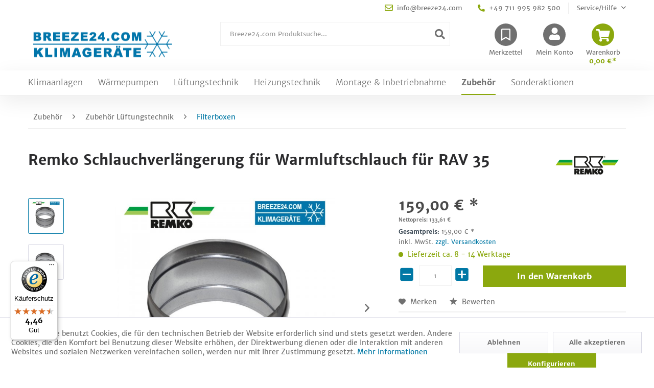

--- FILE ---
content_type: text/html; charset=UTF-8
request_url: https://www.breeze24.com/zubehoer/zubehoer-lueftungstechnik/filterboxen/remko-schlauchverlaengerung-fuer-warmluftschlauch-fuer-rav-35
body_size: 34197
content:
<!DOCTYPE html> <html class="no-js" lang="de" itemscope="itemscope" itemtype="https://schema.org/WebPage"> <head> <meta charset="utf-8"><script>window.dataLayer = window.dataLayer || [];</script><script>window.dataLayer.push({"ecommerce":{"detail":{"actionField":{"list":"Filterboxen"},"products":[{"name":"Remko Schlauchverl\u00e4ngerung f\u00fcr Warmluftschlauch f\u00fcr RAV 35","id":"11604","price":"159","brand":"Remko","category":"Filterboxen","variant":""}]},"currencyCode":"EUR"},"google_tag_params":{"ecomm_pagetype":"product","ecomm_prodid":"11604"}});</script><!-- WbmTagManager -->
<script>
(function(w,d,s,l,i){w[l]=w[l]||[];w[l].push({'gtm.start':new Date().getTime(),event:'gtm.js'});var f=d.getElementsByTagName(s)[0],j=d.createElement(s),dl=l!='dataLayer'?'&l='+l:'';j.async=true;j.src='https://www.googletagmanager.com/gtm.js?id='+i+dl+'';f.parentNode.insertBefore(j,f);})(window,document,'script','dataLayer','GTM-KHR7B9');
</script>
<!-- End WbmTagManager --> <meta name="author" content="WobiTec GmbH" /> <meta name="robots" content="index,follow" /> <meta name="revisit-after" content="15 days" /> <meta name="keywords" content=" " /> <meta name="description" content="Schlauchverlängerung für Warmluftschlauch 305mm Durchmesser, inklusive 2 Verschlussgurte1009760Technische Änderungen und Irrtümer vorbehalten ! Zwisc…" /> <meta property="og:type" content="product" /> <meta property="og:site_name" content="Breeze24.com" /> <meta property="og:url" content="https://www.breeze24.com/zubehoer/zubehoer-lueftungstechnik/filterboxen/remko-schlauchverlaengerung-fuer-warmluftschlauch-fuer-rav-35" /> <meta property="og:title" content="Remko Schlauchverlängerung für Warmluftschlauch für RAV 35" /> <meta property="og:description" content="" /> <meta property="og:image" content="https://breeze24.b-cdn.net/media/image/d2/a9/ed/Remko-Schlauch-Verlaengerung-1_18928_800x800.jpg" /> <meta property="product:brand" content="Remko" /> <meta property="product:price" content="159,00" /> <meta property="product:product_link" content="https://www.breeze24.com/zubehoer/zubehoer-lueftungstechnik/filterboxen/remko-schlauchverlaengerung-fuer-warmluftschlauch-fuer-rav-35" /> <meta name="twitter:card" content="product" /> <meta name="twitter:site" content="Breeze24.com" /> <meta name="twitter:title" content="Remko Schlauchverlängerung für Warmluftschlauch für RAV 35" /> <meta name="twitter:description" content="" /> <meta name="twitter:image" content="https://breeze24.b-cdn.net/media/image/d2/a9/ed/Remko-Schlauch-Verlaengerung-1_18928_800x800.jpg" /> <meta itemprop="copyrightHolder" content="Breeze24.com" /> <meta itemprop="copyrightYear" content="2017" /> <meta itemprop="isFamilyFriendly" content="True" /> <meta itemprop="image" content="https://breeze24.b-cdn.net/media/image/6a/18/0b/logo.png" /> <meta name="viewport" content="width=device-width, initial-scale=1.0"> <meta name="mobile-web-app-capable" content="yes"> <meta name="apple-mobile-web-app-title" content="Breeze24.com"> <meta name="apple-mobile-web-app-capable" content="yes"> <meta name="apple-mobile-web-app-status-bar-style" content="default"> <meta name="google-site-verification" content="cuQoxInozfV_Ri6dT0Ri9YVtmdoIOKwJs2A3ZeUvZP4" /> <link rel="apple-touch-icon-precomposed" href="/themes/Frontend/Responsive/frontend/_public/src/img/apple-touch-icon-precomposed.png"> <link rel="shortcut icon" href="https://breeze24.b-cdn.net/media/unknown/d9/0c/f4/favicon.ico"> <meta name="msapplication-navbutton-color" content="#0078A5" /> <meta name="application-name" content="Breeze24.com" /> <meta name="msapplication-starturl" content="https://www.breeze24.com/" /> <meta name="msapplication-window" content="width=1024;height=768" /> <meta name="msapplication-TileImage" content="/themes/Frontend/Responsive/frontend/_public/src/img/win-tile-image.png"> <meta name="msapplication-TileColor" content="#0078A5"> <meta name="theme-color" content="#0078A5" /> <link rel="canonical" href="https://www.breeze24.com/zubehoer/zubehoer-lueftungstechnik/filterboxen/remko-schlauchverlaengerung-fuer-warmluftschlauch-fuer-rav-35" /> <title itemprop="name">Remko Schlauchverlängerung für Warmluftschlauch für RAV 35 | Filterboxen | Zubehör Lüftungstechnik | Zubehör | Breeze24.com</title> <link href="/web/cache/1722408428_5a1b55df5f02c5fcd04e3ba4aa031594.css" media="all" rel="stylesheet" type="text/css" /> <script type="text/javascript">
var bilobaFacebookPixelConfig = window.bilobaFacebookPixelConfig = {"currency":"EUR","enabled":true,"id":"525392051717497","noscript":true,"optout":true,"respect_dnt":true,"cookie_note_mode":1,"show_cookie_note":true};
</script> <script type="text/javascript">
var fbpDisableStr = 'fbp-disable-525392051717497';
if (document.cookie.indexOf(fbpDisableStr + '=true') > -1) {
window[fbpDisableStr] = true;
loadFacebookPixel = false;
}
// Opt-out function
function fbpOptout() {
document.cookie = fbpDisableStr + '=true; expires=Thu, 31 Dec 2199 23:59:59 UTC; path=/';
window[fbpDisableStr] = true;
loadFacebookPixel = false;
}
var bilobaFacebookPixel = {
isCookieAllowed: function() {
if(document.cookie.indexOf('cookieDeclined=1') !== -1) {
return false;
}
if(document.cookie.indexOf('allowCookie=1') !== -1) {
return true;
}
return document.cookie.indexOf('"name":"biloba_facebook_pixel","active":true') !== -1;
},
isDntValid: function() {
if(bilobaFacebookPixelConfig.respect_dnt == false) {
return true;
}
// check if dnt is available
if (window.doNotTrack || navigator.doNotTrack || navigator.msDoNotTrack) {
// check if dnt is active
if (window.doNotTrack == "1" || navigator.doNotTrack == "yes" || navigator.doNotTrack == "1" || navigator.msDoNotTrack == "1") {
return false;
}
}
return true;
},
isOptout: function() {
var fbpDisableStr = 'fbp-disable-' + bilobaFacebookPixelConfig.id;
if (document.cookie.indexOf(fbpDisableStr + '=true') > -1) {
return true;
}
return false;
},
shouldLoad: function() {
return this.isCookieAllowed() && this.isDntValid() && !this.isOptout();
}
};
if(bilobaFacebookPixel.shouldLoad()) {
!function(f,b,e,v,n,t,s){if(f.fbq)return;n=f.fbq=function(){n.callMethod?
n.callMethod.apply(n,arguments):n.queue.push(arguments)};if(!f._fbq)f._fbq=n;
n.push=n;n.loaded=!0;n.version='2.0';n.queue=[];t=b.createElement(e);t.async=!0;
t.src=v;s=b.getElementsByTagName(e)[0];s.parentNode.insertBefore(t,s)}(window,
document,'script','https://connect.facebook.net/en_US/fbevents.js');
} else {
bilobaFacebookPixelConfig.enabled = false;
var fbq = window.fbq = function(){};
}
fbq('init', '525392051717497');
fbq('track', "PageView");
</script> </head> <body class="is--ctl-detail is--act-index" ><!-- WbmTagManager (noscript) -->
<noscript><iframe src="https://www.googletagmanager.com/ns.html?id=GTM-KHR7B9"
            height="0" width="0" style="display:none;visibility:hidden"></iframe></noscript>
<!-- End WbmTagManager (noscript) --> <noscript><img height="1" width="1" style="display:none" src="https://www.facebook.com/tr?id=525392051717497&ev=PageView&noscript=1"/></noscript> <script type="text/javascript">
if(fbq) fbq('track', 'ViewContent', {
content_type: 'product',
content_ids: ['11604'],
content_name: 'Remko Schlauchverlängerung für Warmluftschlauch für RAV 35',
content_category: 'Filterboxen',
value: 159,
currency: 'EUR',
contents: [{
id: '11604',
item_price: '159',
quantity: 1
}]
});
</script> <div class="page-wrap"> <noscript class="noscript-main"> <div class="alert is--warning"> <div class="alert--icon"> <i class="icon--element icon--warning"></i> </div> <div class="alert--content"> Um Breeze24.com in vollem Umfang nutzen zu k&ouml;nnen, empfehlen wir Ihnen Javascript in Ihrem Browser zu aktiveren. </div> </div> </noscript> <header class="header-main"> <div class="top-bar"> <div class="container block-group"> <nav class="top-bar--navigation block" role="menubar">   <a href="mailto:info@breeze24.com" class="navigation--entry entry--mail" role="menuitem"> <i class="far fa-envelope"></i> info@breeze24.com </a> <a href="tel:+49 711 995 982 500" class="navigation--entry entry--phone" role="menuitem"> <i class="fas fa-phone fa-flip-horizontal"></i> +49 711 995 982 500 </a> <div class="navigation--entry entry--service has--drop-down" role="menuitem" aria-haspopup="true" data-drop-down-menu="true"> <i class="icon--service"></i> Service/Hilfe <ul class="service--list is--rounded" role="menu"> <li class="service--entry" role="menuitem"> <a class="service--link" href="javascript:openCookieConsentManager()" title="Cookie-Einstellungen" > Cookie-Einstellungen </a> </li> <li class="service--entry" role="menuitem"> <a class="service--link" href="https://www.breeze24.com/stellenangebote" title="Stellenangebote" > Stellenangebote </a> </li> <li class="service--entry" role="menuitem"> <a class="service--link" href="https://www.breeze24.com/ueber-breeze24" title="Über Breeze24" > Über Breeze24 </a> </li> <li class="service--entry" role="menuitem"> <a class="service--link" href="https://www.breeze24.com/kontaktformular" title="Kontakt" target="_self"> Kontakt </a> </li> <li class="service--entry" role="menuitem"> <a class="service--link" href="https://www.breeze24.com/versand-und-zahlungsbedingungen" title="Versand und Zahlungsbedingungen" > Versand und Zahlungsbedingungen </a> </li> <li class="service--entry" role="menuitem"> <a class="service--link" href="https://www.breeze24.com/widerrufsrecht" title="Widerrufsrecht" > Widerrufsrecht </a> </li> <li class="service--entry" role="menuitem"> <a class="service--link" href="https://www.breeze24.com/datenschutz" title="Datenschutz" > Datenschutz </a> </li> <li class="service--entry" role="menuitem"> <a class="service--link" href="https://www.breeze24.com/agb" title="AGB" > AGB </a> </li> <li class="service--entry" role="menuitem"> <a class="service--link" href="https://www.breeze24.com/impressum" title="Impressum" > Impressum </a> </li> </ul> </div> </nav> </div> </div> <div class="container header--navigation"> <div class="logo-main block-group" role="banner"> <div class="logo--shop block"> <a class="logo--link" href="https://www.breeze24.com/" title="Breeze24.com - zur Startseite wechseln"> <picture> <source srcset="https://breeze24.b-cdn.net/media/image/6a/18/0b/logo.png" media="(min-width: 78.75em)"> <source srcset="https://breeze24.b-cdn.net/media/image/6a/18/0b/logo.png" media="(min-width: 64em)"> <source srcset="https://breeze24.b-cdn.net/media/image/6a/18/0b/logo.png" media="(min-width: 48em)"> <img srcset="https://breeze24.b-cdn.net/media/image/6a/18/0b/logo.png" alt="Breeze24.com - zur Startseite wechseln" /> </picture> </a> </div> <a href="mailto:info@breeze24.com" class="topbar-mobile-link link--mail" role="menuitem"> <i class="far fa-envelope"></i> </a> <a href="tel:+49 711 995 982 500" class="topbar-mobile-link link--phone" role="menuitem"> <i class="fas fa-phone fa-flip-horizontal"></i> </a> </div> <nav class="shop--navigation block-group"> <ul class="navigation--list block-group" role="menubar"> <li class="navigation--entry entry--menu-left" role="menuitem"> <a class="entry--link entry--trigger btn is--icon-left" href="#offcanvas--left" data-offcanvas="true" data-offCanvasSelector=".sidebar-main" aria-label="Menü"> <i class="icon--menu"></i> Menü </a> </li> <li class="navigation--entry entry--search" role="menuitem" data-search="true" aria-haspopup="true"> <a class="btn entry--link entry--trigger" href="#show-hide--search" title="Suche anzeigen / schließen"> <i class="fas fa-search"></i> <span class="search--display">Suchen</span> </a> <form action="/search" method="get" class="main-search--form"> <input type="search" name="sSearch" aria-label="Breeze24.com Produktsuche..." class="main-search--field" autocomplete="off" autocapitalize="off" placeholder="Breeze24.com Produktsuche..." maxlength="30" /> <button type="submit" class="main-search--button" aria-label="Suchen"> <i class="fas fa-search"></i> <span class="main-search--text">Suchen</span> </button> <div class="form--ajax-loader">&nbsp;</div> </form> <div class="main-search--results"></div> </li>  <li class="navigation--entry entry--notepad" role="menuitem"> <a href="https://www.breeze24.com/note" title="Merkzettel" class="btn"> <i class="far fa-bookmark"></i> <span class="notepad--display"> Merkzettel </span> </a> </li> <li class="navigation--entry entry--account" role="menuitem" data-offcanvas="true" data-offCanvasSelector=".account--dropdown-navigation"> <a href="https://www.breeze24.com/account" title="Mein Konto" class="btn is--icon-left entry--link account--link"> <i class="fas fa-user"></i> <span class="account--display"> Mein Konto </span> </a> </li> <li class="navigation--entry entry--cart" role="menuitem"> <a class="btn is--icon-left cart--link" href="https://www.breeze24.com/checkout/cart" title="Warenkorb"> <span class="badge is--primary is--minimal cart--quantity is--hidden">0</span> <i class="fas fa-shopping-cart"></i> <span class="cart--display"> Warenkorb </span> <span class="cart--amount"> 0,00&nbsp;&euro;* </span> </a> <div class="ajax-loader">&nbsp;</div> </li> <script type="text/javascript">
window.facebookPixelCartInfo = {
	value: 0,
	currency: bilobaFacebookPixelConfig.currency
};

</script>  </ul> </nav> <div class="container--ajax-cart" data-collapse-cart="true" data-displayMode="offcanvas"></div> </div> </header> <nav class="navigation-main"> <div class="container"> <div class="wrapper" data-menu-scroller="true" data-listSelector=".navigation--list.container" data-viewPortSelector=".navigation--list-wrapper"> <div class="navigation--list-wrapper"> <ul class="navigation--list container" role="menubar" itemscope="itemscope" itemtype="https://schema.org/SiteNavigationElement"> <li class="navigation--entry" role="menuitem"><a class="navigation--link" href="https://www.breeze24.com/klimaanlagen" title="Klimaanlagen" aria-label="Klimaanlagen" itemprop="url"><span itemprop="name">Klimaanlagen</span></a></li><li class="navigation--entry" role="menuitem"><a class="navigation--link" href="https://www.breeze24.com/waermepumpen" title="Wärmepumpen" aria-label="Wärmepumpen" itemprop="url"><span itemprop="name">Wärmepumpen</span></a></li><li class="navigation--entry" role="menuitem"><a class="navigation--link" href="https://www.breeze24.com/lueftungstechnik" title="Lüftungstechnik" aria-label="Lüftungstechnik" itemprop="url"><span itemprop="name">Lüftungstechnik</span></a></li><li class="navigation--entry" role="menuitem"><a class="navigation--link" href="https://www.breeze24.com/heizungstechnik" title="Heizungstechnik" aria-label="Heizungstechnik" itemprop="url"><span itemprop="name">Heizungstechnik</span></a></li><li class="navigation--entry" role="menuitem"><a class="navigation--link" href="https://www.breeze24.com/montage-inbetriebnahme" title="Montage & Inbetriebnahme" aria-label="Montage & Inbetriebnahme" itemprop="url"><span itemprop="name">Montage & Inbetriebnahme</span></a></li><li class="navigation--entry is--active" role="menuitem"><a class="navigation--link is--active" href="https://www.breeze24.com/zubehoer" title="Zubehör" aria-label="Zubehör" itemprop="url"><span itemprop="name">Zubehör</span></a></li><li class="navigation--entry" role="menuitem"><a class="navigation--link" href="https://www.breeze24.com/sonderaktionen" title="Sonderaktionen" aria-label="Sonderaktionen" itemprop="url"><span itemprop="name">Sonderaktionen</span></a></li> </ul> </div> </div> <div class="advanced-menu" data-advanced-menu="true" data-hoverDelay="250"> <div class="menu--container menu-br-290"> <div class="mega-menu"> <ul class="mega-menu--main-categories"> <li class="mega-menu--item is--active" data-menu-id="1"> <a href="https://www.breeze24.com/klimaanlagen/klimaanlage-sets" class="mega-menu--link">Klimaanlage Sets<i class="fas fa-chevron-right"></i></a> </li> <li class="mega-menu--item" data-menu-id="2"> <a href="https://www.breeze24.com/klimaanlagen/innengeraete" class="mega-menu--link">Innengeräte<i class="fas fa-chevron-right"></i></a> </li> <li class="mega-menu--item" data-menu-id="3"> <a href="https://www.breeze24.com/klimaanlagen/aussengeraete" class="mega-menu--link">Außengeräte<i class="fas fa-chevron-right"></i></a> </li> <li class="mega-menu--item" data-menu-id="4"> <a href="https://www.breeze24.com/klimaanlagen/mobile-geraete" class="mega-menu--link">Mobile Geräte<i class="fas fa-chevron-right"></i></a> </li> </ul> <div class="content--wrapper has--content"> <ul class="menu--list menu--level-0 columns--3" style="width: 100%;" data-target-menu="1"> <li class="menu--list-item item--level-0" style="width: 100%"> <img class="cat--img" src="https://breeze24.b-cdn.net/media/image/1c/82/dc/Icon1-Mono-MultisplitrPOoMQqxvK83I_14152_591x592_200x200.jpg"> <a href="https://www.breeze24.com/klimaanlagen/klimaanlage-sets/monosplit-und-multisplit-set" class="menu--list-item-link" title="Monosplit und Multisplit Set"> Monosplit und Multisplit Set </a> <ul class="menu--list menu--level-1 columns--3" data-target-menu="1"> <li class="menu--list-item item--level-1"> <a href="https://www.breeze24.com/klimaanlagen/klimaanlage-sets/monosplit-und-multisplit-set/monosplit" class="menu--list-item-link" title="Monosplit"> <i class="fas fa-chevron-right"></i> Monosplit </a> </li> <li class="menu--list-item item--level-1"> <a href="https://www.breeze24.com/klimaanlagen/klimaanlage-sets/monosplit-und-multisplit-set/multisplit" class="menu--list-item-link" title="Multisplit"> <i class="fas fa-chevron-right"></i> Multisplit </a> </li> </ul> </li> <li class="menu--list-item item--level-0" style="width: 100%"> <img class="cat--img" src="https://breeze24.b-cdn.net/media/image/f3/b9/5a/Icon-Simultan-Seta4evyTMqU1Nmz_14153_591x591_200x200.jpg"> <a href="https://www.breeze24.com/klimaanlagen/klimaanlage-sets/simultan-set" class="menu--list-item-link" title="Simultan Set"> Simultan Set </a> <ul class="menu--list menu--level-1 columns--3" data-target-menu="1"> <li class="menu--list-item item--level-1"> <a href="https://www.breeze24.com/klimaanlagen/klimaanlage-sets/simultan-set/simultan-set-mit-2-innengeraeten" class="menu--list-item-link" title="Simultan Set mit 2 Innengeräten"> <i class="fas fa-chevron-right"></i> Simultan Set mit 2 Innengeräten </a> </li> </ul> </li> <li class="menu--list-item item--level-0" style="width: 100%"> <img class="cat--img" src="https://breeze24.b-cdn.net/media/image/4a/4a/1a/Icon-VRV-SetJE07rGCg39dMg_14154_591x591_200x200.jpg"> <a href="https://www.breeze24.com/klimaanlagen/klimaanlage-sets/vrfvrv-set" class="menu--list-item-link" title="VRF/VRV Set"> VRF/VRV Set </a> <ul class="menu--list menu--level-1 columns--3" data-target-menu="1"> <li class="menu--list-item item--level-1"> <a href="https://www.breeze24.com/klimaanlagen/klimaanlage-sets/vrfvrv-set/vrfvrv-set-mit-bis-zu-10-innengeraet" class="menu--list-item-link" title="VRF/VRV Set mit bis zu 10 Innengerät"> <i class="fas fa-chevron-right"></i> VRF/VRV Set mit bis zu 10 Innengerät </a> </li> <li class="menu--list-item item--level-1"> <a href="https://www.breeze24.com/klimaanlagen/klimaanlage-sets/vrfvrv-set/vrfvrv-set-mit-mehr-als-10-innengeraeten" class="menu--list-item-link" title="VRF/VRV Set mit mehr als 10 Innengeräten"> <i class="fas fa-chevron-right"></i> VRF/VRV Set mit mehr als 10 Innengeräten </a> </li> </ul> </li> <li class="menu--list-item item--level-0" style="width: 100%"> <img class="cat--img" src="https://breeze24.b-cdn.net/media/image/b7/c4/be/Icon_Tower_Set0Q5WH9S9an3xW_14155_591x591_200x200.jpg"> <a href="https://www.breeze24.com/klimaanlagen/klimaanlage-sets/set-tower-anlagen" class="menu--list-item-link" title="Set Tower Anlagen"> Set Tower Anlagen </a> </li> <li class="menu--list-item item--level-0" style="width: 100%"> <img class="cat--img" src="https://breeze24.b-cdn.net/media/image/4a/17/ce/T-rluftschleier-Setl23Ptl7jVv5SJ_14156_591x591_200x200.jpg"> <a href="https://www.breeze24.com/klimaanlagen/klimaanlage-sets/set-tuerluftschleieranlagen" class="menu--list-item-link" title="Set Türluftschleieranlagen"> Set Türluftschleieranlagen </a> </li> <li class="menu--list-item item--level-0" style="width: 100%"> <img class="cat--img" src="https://breeze24.b-cdn.net/media/image/35/26/18/Kompaktklimager-te1DB6rBLuaxxRz_14158_591x591_200x200.jpg"> <a href="https://www.breeze24.com/klimaanlagen/klimaanlage-sets/kompakt-fensterklimageraete" class="menu--list-item-link" title="Kompakt- / Fensterklimageräte"> Kompakt- / Fensterklimageräte </a> </li> <li class="menu--list-item item--level-0" style="width: 100%"> <img class="cat--img" src="https://breeze24.b-cdn.net/media/image/a8/44/96/Aquabox_14159_591x591_200x200.jpg"> <a href="https://www.breeze24.com/klimaanlagen/klimaanlage-sets/set-aquaboxen" class="menu--list-item-link" title="Set Aquaboxen"> Set Aquaboxen </a> </li> <li class="menu--list-item item--level-0" style="width: 100%"> <img class="cat--img" src="https://breeze24.b-cdn.net/media/image/eb/c1/3d/Set-Verdampfer_19159_591x591_200x200.jpg"> <a href="https://www.breeze24.com/klimaanlagen/klimaanlage-sets/set-direktverdampfung-fuer-lueftungsgeraete" class="menu--list-item-link" title="Set Direktverdampfung für Lüftungsgeräte"> Set Direktverdampfung für Lüftungsgeräte </a> </li> </ul> <ul class="menu--list menu--level-0 columns--3" style="width: 100%;" data-target-menu="2"> <li class="menu--list-item item--level-0" style="width: 100%"> <img class="cat--img" src="https://breeze24.b-cdn.net/media/image/fe/c0/72/Splitgeraete-Breeze_21682_591x591_200x200.jpg"> <a href="https://www.breeze24.com/klimaanlagen/innengeraete/innengeraete-split-systeme" class="menu--list-item-link" title="Innengeräte Split-Systeme"> Innengeräte Split-Systeme </a> <ul class="menu--list menu--level-1 columns--3" data-target-menu="2"> <li class="menu--list-item item--level-1"> <a href="https://www.breeze24.com/klimaanlagen/innengeraete/innengeraete-split-systeme/wandgeraete" class="menu--list-item-link" title="Wandgeräte"> <i class="fas fa-chevron-right"></i> Wandgeräte </a> </li> <li class="menu--list-item item--level-1"> <a href="https://www.breeze24.com/klimaanlagen/innengeraete/innengeraete-split-systeme/truhengeraete" class="menu--list-item-link" title="Truhengeräte"> <i class="fas fa-chevron-right"></i> Truhengeräte </a> </li> <li class="menu--list-item item--level-1"> <a href="https://www.breeze24.com/klimaanlagen/innengeraete/innengeraete-split-systeme/deckenunterbaugeraete" class="menu--list-item-link" title="Deckenunterbaugeräte"> <i class="fas fa-chevron-right"></i> Deckenunterbaugeräte </a> </li> <li class="menu--list-item item--level-1"> <a href="https://www.breeze24.com/klimaanlagen/innengeraete/innengeraete-split-systeme/1-wege-deckenkassette" class="menu--list-item-link" title="1-Wege-Deckenkassette"> <i class="fas fa-chevron-right"></i> 1-Wege-Deckenkassette </a> </li> <li class="menu--list-item item--level-1"> <a href="https://www.breeze24.com/klimaanlagen/innengeraete/innengeraete-split-systeme/4-wege-deckenkassette" class="menu--list-item-link" title="4-Wege-Deckenkassette"> <i class="fas fa-chevron-right"></i> 4-Wege-Deckenkassette </a> </li> <li class="menu--list-item item--level-1"> <a href="https://www.breeze24.com/klimaanlagen/innengeraete/innengeraete-split-systeme/4-wege-deckenkassette-euro-raster" class="menu--list-item-link" title="4-Wege-Deckenkassette Euro-Raster"> <i class="fas fa-chevron-right"></i> 4-Wege-Deckenkassette Euro-Raster </a> </li> <li class="menu--list-item item--level-1"> <a href="https://www.breeze24.com/klimaanlagen/innengeraete/innengeraete-split-systeme/kanalgeraete" class="menu--list-item-link" title="Kanalgeräte"> <i class="fas fa-chevron-right"></i> Kanalgeräte </a> </li> <li class="menu--list-item item--level-1"> <a href="https://www.breeze24.com/klimaanlagen/innengeraete/innengeraete-split-systeme/tower" class="menu--list-item-link" title="Tower"> <i class="fas fa-chevron-right"></i> Tower </a> </li> <li class="menu--list-item item--level-1"> <a href="https://www.breeze24.com/klimaanlagen/innengeraete/innengeraete-split-systeme/tuerluftschleier" class="menu--list-item-link" title="Türluftschleier"> <i class="fas fa-chevron-right"></i> Türluftschleier </a> </li> <li class="menu--list-item item--level-1"> <a href="https://www.breeze24.com/klimaanlagen/innengeraete/innengeraete-split-systeme/waermetauscher-anschlussmodul" class="menu--list-item-link" title="Wärmetauscher-Anschlussmodul"> <i class="fas fa-chevron-right"></i> Wärmetauscher-Anschlussmodul </a> </li> <li class="menu--list-item item--level-1"> <a href="https://www.breeze24.com/klimaanlagen/innengeraete/innengeraete-split-systeme/aquaboxen" class="menu--list-item-link" title="Aquaboxen"> <i class="fas fa-chevron-right"></i> Aquaboxen </a> </li> </ul> </li> <li class="menu--list-item item--level-0" style="width: 100%"> <img class="cat--img" src="https://breeze24.b-cdn.net/media/image/08/c0/86/VRV-Geraete-Breeze_21683_591x591_200x200.jpg"> <a href="https://www.breeze24.com/klimaanlagen/innengeraete/innengeraete-vrfvrv" class="menu--list-item-link" title="Innengeräte (VRF/VRV)"> Innengeräte (VRF/VRV) </a> <ul class="menu--list menu--level-1 columns--3" data-target-menu="2"> <li class="menu--list-item item--level-1"> <a href="https://www.breeze24.com/klimaanlagen/innengeraete/innengeraete-vrfvrv/wandgeraete" class="menu--list-item-link" title="Wandgeräte"> <i class="fas fa-chevron-right"></i> Wandgeräte </a> </li> <li class="menu--list-item item--level-1"> <a href="https://www.breeze24.com/klimaanlagen/innengeraete/innengeraete-vrfvrv/deckenunterbaugeraete" class="menu--list-item-link" title="Deckenunterbaugeräte"> <i class="fas fa-chevron-right"></i> Deckenunterbaugeräte </a> </li> <li class="menu--list-item item--level-1"> <a href="https://www.breeze24.com/klimaanlagen/innengeraete/innengeraete-vrfvrv/truhengeraete" class="menu--list-item-link" title="Truhengeräte"> <i class="fas fa-chevron-right"></i> Truhengeräte </a> </li> <li class="menu--list-item item--level-1"> <a href="https://www.breeze24.com/klimaanlagen/innengeraete/innengeraete-vrfvrv/1-wege-deckenkassette" class="menu--list-item-link" title="1-Wege-Deckenkassette"> <i class="fas fa-chevron-right"></i> 1-Wege-Deckenkassette </a> </li> <li class="menu--list-item item--level-1"> <a href="https://www.breeze24.com/klimaanlagen/innengeraete/innengeraete-vrfvrv/1-wege-deckenkassette-euro-raster" class="menu--list-item-link" title="1-Wege-Deckenkassette Euro-Raster"> <i class="fas fa-chevron-right"></i> 1-Wege-Deckenkassette Euro-Raster </a> </li> <li class="menu--list-item item--level-1"> <a href="https://www.breeze24.com/klimaanlagen/innengeraete/innengeraete-vrfvrv/2-wege-deckenkassette" class="menu--list-item-link" title="2-Wege-Deckenkassette"> <i class="fas fa-chevron-right"></i> 2-Wege-Deckenkassette </a> </li> <li class="menu--list-item item--level-1"> <a href="https://www.breeze24.com/klimaanlagen/innengeraete/innengeraete-vrfvrv/4-wege-deckenkassette" class="menu--list-item-link" title="4-Wege-Deckenkassette"> <i class="fas fa-chevron-right"></i> 4-Wege-Deckenkassette </a> </li> <li class="menu--list-item item--level-1"> <a href="https://www.breeze24.com/klimaanlagen/innengeraete/innengeraete-vrfvrv/4-wege-deckenkassette-euro-raster" class="menu--list-item-link" title="4-Wege-Deckenkassette Euro-Raster"> <i class="fas fa-chevron-right"></i> 4-Wege-Deckenkassette Euro-Raster </a> </li> <li class="menu--list-item item--level-1"> <a href="https://www.breeze24.com/klimaanlagen/innengeraete/innengeraete-vrfvrv/kanalgeraete" class="menu--list-item-link" title="Kanalgeräte"> <i class="fas fa-chevron-right"></i> Kanalgeräte </a> </li> <li class="menu--list-item item--level-1"> <a href="https://www.breeze24.com/klimaanlagen/innengeraete/innengeraete-vrfvrv/kanalgeraete-mit-ansaugpaneel-in-euro-raster" class="menu--list-item-link" title="Kanalgeräte mit Ansaugpaneel in Euro-Raster"> <i class="fas fa-chevron-right"></i> Kanalgeräte mit Ansaugpaneel in Euro-Raster </a> </li> <li class="menu--list-item item--level-1"> <a href="https://www.breeze24.com/klimaanlagen/innengeraete/innengeraete-vrfvrv/tuerluftschleier" class="menu--list-item-link" title="Türluftschleier"> <i class="fas fa-chevron-right"></i> Türluftschleier </a> </li> <li class="menu--list-item item--level-1"> <a href="https://www.breeze24.com/klimaanlagen/innengeraete/innengeraete-vrfvrv/waermetauschermodule" class="menu--list-item-link" title="Wärmetauschermodule"> <i class="fas fa-chevron-right"></i> Wärmetauschermodule </a> </li> </ul> </li> <li class="menu--list-item item--level-0" style="width: 100%"> <img class="cat--img" src="https://breeze24.b-cdn.net/media/image/6e/a3/9f/Wassergekuehlt-Breeze_21684_591x591_200x200.jpg"> <a href="https://www.breeze24.com/klimaanlagen/innengeraete/innengeraete-wassergekuehlt" class="menu--list-item-link" title="Innengeräte wassergekühlt"> Innengeräte wassergekühlt </a> <ul class="menu--list menu--level-1 columns--3" data-target-menu="2"> <li class="menu--list-item item--level-1"> <a href="https://www.breeze24.com/klimaanlagen/innengeraete/innengeraete-wassergekuehlt/wandgeraete" class="menu--list-item-link" title="Wandgeräte"> <i class="fas fa-chevron-right"></i> Wandgeräte </a> </li> <li class="menu--list-item item--level-1"> <a href="https://www.breeze24.com/klimaanlagen/innengeraete/innengeraete-wassergekuehlt/truhengeraete" class="menu--list-item-link" title="Truhengeräte"> <i class="fas fa-chevron-right"></i> Truhengeräte </a> </li> <li class="menu--list-item item--level-1"> <a href="https://www.breeze24.com/klimaanlagen/innengeraete/innengeraete-wassergekuehlt/deckenunterbaugeraete" class="menu--list-item-link" title="Deckenunterbaugeräte"> <i class="fas fa-chevron-right"></i> Deckenunterbaugeräte </a> </li> <li class="menu--list-item item--level-1"> <a href="https://www.breeze24.com/klimaanlagen/innengeraete/innengeraete-wassergekuehlt/4-wege-deckenkassette" class="menu--list-item-link" title="4-Wege-Deckenkassette"> <i class="fas fa-chevron-right"></i> 4-Wege-Deckenkassette </a> </li> <li class="menu--list-item item--level-1"> <a href="https://www.breeze24.com/klimaanlagen/innengeraete/innengeraete-wassergekuehlt/4-wege-deckenkassette-euroraster" class="menu--list-item-link" title="4-Wege-Deckenkassette Euroraster"> <i class="fas fa-chevron-right"></i> 4-Wege-Deckenkassette Euroraster </a> </li> <li class="menu--list-item item--level-1"> <a href="https://www.breeze24.com/klimaanlagen/innengeraete/innengeraete-wassergekuehlt/kanalgeraete" class="menu--list-item-link" title="Kanalgeräte"> <i class="fas fa-chevron-right"></i> Kanalgeräte </a> </li> </ul> </li> </ul> <ul class="menu--list menu--level-0 columns--3" style="width: 100%;" data-target-menu="3"> <li class="menu--list-item item--level-0" style="width: 100%"> <img class="cat--img" src="https://breeze24.b-cdn.net/media/image/c2/78/98/AussengeraetSplit_14200_591x591_200x200.png"> <a href="https://www.breeze24.com/klimaanlagen/aussengeraete/aussengeraete-split-systeme" class="menu--list-item-link" title="Außengeräte Split-Systeme"> Außengeräte Split-Systeme </a> <ul class="menu--list menu--level-1 columns--3" data-target-menu="3"> <li class="menu--list-item item--level-1"> <a href="https://www.breeze24.com/klimaanlagen/aussengeraete/aussengeraete-split-systeme/aussengeraete-fuer-1-innengeraet" class="menu--list-item-link" title="Außengeräte für 1 Innengerät"> <i class="fas fa-chevron-right"></i> Außengeräte für 1 Innengerät </a> </li> <li class="menu--list-item item--level-1"> <a href="https://www.breeze24.com/klimaanlagen/aussengeraete/aussengeraete-split-systeme/aussengeraete-fuer-bis-zu-2-innengeraete" class="menu--list-item-link" title="Außengeräte für bis zu 2 Innengeräte"> <i class="fas fa-chevron-right"></i> Außengeräte für bis zu 2 Innengeräte </a> </li> <li class="menu--list-item item--level-1"> <a href="https://www.breeze24.com/klimaanlagen/aussengeraete/aussengeraete-split-systeme/aussengeraete-fuer-bis-zu-3-innengeraete" class="menu--list-item-link" title="Außengeräte für bis zu 3 Innengeräte"> <i class="fas fa-chevron-right"></i> Außengeräte für bis zu 3 Innengeräte </a> </li> <li class="menu--list-item item--level-1"> <a href="https://www.breeze24.com/klimaanlagen/aussengeraete/aussengeraete-split-systeme/aussengeraete-fuer-bis-zu-4-innengeraete" class="menu--list-item-link" title="Außengeräte für bis zu 4 Innengeräte"> <i class="fas fa-chevron-right"></i> Außengeräte für bis zu 4 Innengeräte </a> </li> <li class="menu--list-item item--level-1"> <a href="https://www.breeze24.com/klimaanlagen/aussengeraete/aussengeraete-split-systeme/aussengeraete-fuer-bis-zu-5-innengeraete" class="menu--list-item-link" title="Außengeräte für bis zu 5 Innengeräte"> <i class="fas fa-chevron-right"></i> Außengeräte für bis zu 5 Innengeräte </a> </li> <li class="menu--list-item item--level-1"> <a href="https://www.breeze24.com/klimaanlagen/aussengeraete/aussengeraete-split-systeme/aussengeraete-fuer-mehr-als-5-innengeraete" class="menu--list-item-link" title="Außengeräte für mehr als 5 Innengeräte"> <i class="fas fa-chevron-right"></i> Außengeräte für mehr als 5 Innengeräte </a> </li> </ul> </li> <li class="menu--list-item item--level-0" style="width: 100%"> <img class="cat--img" src="https://breeze24.b-cdn.net/media/image/4a/4a/1a/Icon-VRV-SetJE07rGCg39dMg_14154_591x591_200x200.jpg"> <a href="https://www.breeze24.com/klimaanlagen/aussengeraete/aussengeraete-fuer-simultanbetrieb-von-1-bis-4-innengeraete" class="menu--list-item-link" title="Außengeräte für Simultanbetrieb von 1 bis 4 Innengeräte"> Außengeräte für Simultanbetrieb von 1 bis 4 Innengeräte </a> </li> <li class="menu--list-item item--level-0" style="width: 100%"> <img class="cat--img" src="https://breeze24.b-cdn.net/media/image/4b/bd/02/AussengeraetVRV_14208_591x591_200x200.png"> <a href="https://www.breeze24.com/klimaanlagen/aussengeraete/aussengeraete-vrfvrv" class="menu--list-item-link" title="Außengeräte (VRF/VRV)"> Außengeräte (VRF/VRV) </a> </li> <li class="menu--list-item item--level-0" style="width: 100%"> <img class="cat--img" src="https://breeze24.b-cdn.net/media/image/60/5a/33/Kaltwassersatz-1-_14216_591x591_200x200.png"> <a href="https://www.breeze24.com/klimaanlagen/aussengeraete/kaltwassersaetze-verfluessiger" class="menu--list-item-link" title="Kaltwassersätze / Verflüssiger"> Kaltwassersätze / Verflüssiger </a> </li> </ul> <ul class="menu--list menu--level-0 columns--3" style="width: 100%;" data-target-menu="4"> <li class="menu--list-item item--level-0" style="width: 100%"> <img class="cat--img" src="https://breeze24.b-cdn.net/media/image/6a/9a/e9/Mobilmit_14210_591x591_200x200.png"> <a href="https://www.breeze24.com/klimaanlagen/mobile-geraete/mit-abluftschlauch" class="menu--list-item-link" title="mit Abluftschlauch"> mit Abluftschlauch </a> </li> <li class="menu--list-item item--level-0" style="width: 100%"> <img class="cat--img" src="https://breeze24.b-cdn.net/media/image/51/8f/d3/MobilSplit_14211_591x591_200x200.png"> <a href="https://www.breeze24.com/klimaanlagen/mobile-geraete/split-geraete" class="menu--list-item-link" title="Split-Geräte"> Split-Geräte </a> </li> </ul> </div> </div> <div class="mega-manufacturer"> <div class="mega-manufacturer--headline">Unsere Marken:</div> <div class="mega-manufacturer--list"> <div class="mega-manufacturer--list-items"> <img src="https://breeze24.b-cdn.net/media/image/g0/2f/90/Toshiba-Logo.jpg" alt="Toshiba" /> <img src="https://breeze24.b-cdn.net/media/image/f9/86/de/Mitsubishi-Heavy-Logo-1.jpg" alt="Mitsubishi-Heavy" /> <img src="https://breeze24.b-cdn.net/media/image/5c/83/5f/Mitsubishi-Electric-Logo.jpg" alt="Mitsubishi-Electric" /> <img src="https://breeze24.b-cdn.net/media/image/43/d2/8c/Samsung-Logo.jpg" alt="Samsung" /> <img src="https://breeze24.b-cdn.net/media/image/e3/e0/61/Daikin-Logo5b56ec279551a.jpg" alt="Daikin" /> <img src="https://breeze24.b-cdn.net/media/image/1f/c2/15/Panasonic-Logo.jpg" alt="Panasonic" /> </div> </div> </div> </div> <div class="menu--container menu-br-26"> <div class="mega-menu"> <ul class="mega-menu--main-categories"> <li class="mega-menu--item is--active" data-menu-id="1"> <a href="https://www.breeze24.com/waermepumpen/set-waermepumpen" class="mega-menu--link">Set Wärmepumpen<i class="fas fa-chevron-right"></i></a> </li> <li class="mega-menu--item" data-menu-id="2"> <a href="https://www.breeze24.com/waermepumpen/kompaktmonoblock-waermepumpen" class="mega-menu--link">Kompakt/Monoblock Wärmepumpen<i class="fas fa-chevron-right"></i></a> </li> <li class="mega-menu--item" data-menu-id="3"> <a href="https://www.breeze24.com/waermepumpen/aussengeraete" class="mega-menu--link">Außengeräte<i class="fas fa-chevron-right"></i></a> </li> <li class="mega-menu--item" data-menu-id="4"> <a href="https://www.breeze24.com/waermepumpen/wp-kaskaden" class="mega-menu--link">WP Kaskaden<i class="fas fa-chevron-right"></i></a> </li> <li class="mega-menu--item" data-menu-id="5"> <a href="https://www.breeze24.com/waermepumpen/brauchwasser-wp" class="mega-menu--link">Brauchwasser-WP<i class="fas fa-chevron-right"></i></a> </li> <li class="mega-menu--item" data-menu-id="6"> <a href="https://www.breeze24.com/waermepumpen/multi-waermepumpen" class="mega-menu--link">Multi+ Wärmepumpen<i class="fas fa-chevron-right"></i></a> </li> <li class="mega-menu--item" data-menu-id="7"> <a href="https://www.breeze24.com/waermepumpen/sole-waermepumpen" class="mega-menu--link">Sole Wärmepumpen<i class="fas fa-chevron-right"></i></a> </li> <li class="mega-menu--item" data-menu-id="8"> <a href="https://www.breeze24.com/waermepumpen/hybrid-wp-gas" class="mega-menu--link">Hybrid-WP / Gas<i class="fas fa-chevron-right"></i></a> </li> <li class="mega-menu--item" data-menu-id="9"> <a href="https://www.breeze24.com/waermepumpen/innengeraete" class="mega-menu--link">Innengeräte<i class="fas fa-chevron-right"></i></a> </li> <li class="mega-menu--item" data-menu-id="10"> <a href="https://www.breeze24.com/waermepumpen/wp-hydrobox-speicher" class="mega-menu--link">WP Hydrobox / Speicher<i class="fas fa-chevron-right"></i></a> </li> <li class="mega-menu--item" data-menu-id="11"> <a href="https://www.breeze24.com/waermepumpen/speicher" class="mega-menu--link">Speicher<i class="fas fa-chevron-right"></i></a> </li> <li class="mega-menu--item" data-menu-id="12"> <a href="https://www.breeze24.com/waermepumpen/solarthermie" class="mega-menu--link">Solarthermie<i class="fas fa-chevron-right"></i></a> </li> <li class="mega-menu--item" data-menu-id="13"> <a href="https://www.breeze24.com/waermepumpen/schwimmbad" class="mega-menu--link">Schwimmbad<i class="fas fa-chevron-right"></i></a> </li> </ul> <div class="content--wrapper has--content"> <ul class="menu--list menu--level-0 columns--3" style="width: 100%;" data-target-menu="1"> <li class="menu--list-item item--level-0" style="width: 100%"> <img class="cat--img" src="https://breeze24.b-cdn.net/media/image/42/c3/13/Waermepumpe_14213_591x591_200x_21403_200x200_200x200.png"> <a href="https://www.breeze24.com/waermepumpen/set-waermepumpen/lagerware-waldenbuch-sofort-versandfertig-oder-abholbereit" class="menu--list-item-link" title="Lagerware Waldenbuch &gt; &gt; &gt; sofort versandfertig oder abholbereit"> Lagerware Waldenbuch > > > sofort versandfertig oder abholbereit </a> </li> <li class="menu--list-item item--level-0" style="width: 100%"> <img class="cat--img" src="https://breeze24.b-cdn.net/media/image/42/c3/13/Waermepumpe_14213_591x591_200x_21403_200x200_200x200.png"> <a href="https://www.breeze24.com/waermepumpen/set-waermepumpen/zu-den-sets" class="menu--list-item-link" title="Zu den Sets"> Zu den Sets </a> </li> </ul> <ul class="menu--list menu--level-0 columns--3" style="width: 100%;" data-target-menu="2"> <li class="menu--list-item item--level-0" style="width: 100%"> <img class="cat--img" src="https://breeze24.b-cdn.net/media/image/04/49/a0/Aussengeraet-6_14207_591x591_200x200_21405_200x200_200x200.png"> <a href="https://www.breeze24.com/waermepumpen/kompaktmonoblock-waermepumpen/lagerware-waldenbuch-sofort-versandfertig-oder-abholbereit" class="menu--list-item-link" title="Lagerware Waldenbuch &gt; &gt; &gt; sofort versandfertig oder abholbereit"> Lagerware Waldenbuch > > > sofort versandfertig oder abholbereit </a> </li> <li class="menu--list-item item--level-0" style="width: 100%"> <img class="cat--img" src="https://breeze24.b-cdn.net/media/image/04/49/a0/Aussengeraet-6_14207_591x591_200x200_21405_200x200_200x200.png"> <a href="https://www.breeze24.com/waermepumpen/kompaktmonoblock-waermepumpen/zu-den-kompakt-waermepumpen" class="menu--list-item-link" title="Zu den Kompakt-Wärmepumpen"> Zu den Kompakt-Wärmepumpen </a> </li> </ul> <ul class="menu--list menu--level-0 columns--3" style="width: 100%;" data-target-menu="3"> <li class="menu--list-item item--level-0" style="width: 100%"> <span> <img class="cat--img" src="https://breeze24.b-cdn.net/media/image/c2/78/98/AussengeraetSplit_14200_591x591_200x200.png"> <a class="menu--list-item-link" href="https://www.breeze24.com/waermepumpen/aussengeraete">Außengeräte</a> </span> </li> </ul> <ul class="menu--list menu--level-0 columns--3" style="width: 100%;" data-target-menu="4"> <li class="menu--list-item item--level-0" style="width: 100%"> <span> <img class="cat--img" src="https://breeze24.b-cdn.net/media/image/05/ee/72/WP-Kaskaden-Breeze_21984_200x200_200x200.jpg"> <a class="menu--list-item-link" href="https://www.breeze24.com/waermepumpen/wp-kaskaden">WP Kaskaden</a> </span> </li> </ul> <ul class="menu--list menu--level-0 columns--3" style="width: 100%;" data-target-menu="5"> <li class="menu--list-item item--level-0" style="width: 100%"> <span> <img class="cat--img" src="https://breeze24.b-cdn.net/media/image/ef/11/07/Brauchwassser-WP-Breeze_20732_200x200_200x200.jpg"> <a class="menu--list-item-link" href="https://www.breeze24.com/waermepumpen/brauchwasser-wp">Brauchwasser-WP</a> </span> </li> </ul> <ul class="menu--list menu--level-0 columns--3" style="width: 100%;" data-target-menu="6"> <li class="menu--list-item item--level-0" style="width: 100%"> <span> <img class="cat--img" src="https://breeze24.b-cdn.net/media/image/0f/84/dc/Multi-Breeze_20807_200x200_200x200.jpg"> <a class="menu--list-item-link" href="https://www.breeze24.com/waermepumpen/multi-waermepumpen">Multi+ Wärmepumpen</a> </span> </li> </ul> <ul class="menu--list menu--level-0 columns--3" style="width: 100%;" data-target-menu="7"> <li class="menu--list-item item--level-0" style="width: 100%"> <span> <img class="cat--img" src="https://breeze24.b-cdn.net/media/image/34/11/f7/Kategorien-Sole-WP-Breeze_20985_200x200_200x200.jpg"> <a class="menu--list-item-link" href="https://www.breeze24.com/waermepumpen/sole-waermepumpen">Sole Wärmepumpen</a> </span> </li> </ul> <ul class="menu--list menu--level-0 columns--3" style="width: 100%;" data-target-menu="8"> <li class="menu--list-item item--level-0" style="width: 100%"> <img class="cat--img" src="https://breeze24.b-cdn.net/media/image/74/4b/2b/H-Hybrid-Sets_20511_200x200_200x200.jpg"> <a href="https://www.breeze24.com/waermepumpen/hybrid-wp-gas/hybrid-wp-gas-sets" class="menu--list-item-link" title="Hybrid-WP / Gas Sets"> Hybrid-WP / Gas Sets </a> </li> <li class="menu--list-item item--level-0" style="width: 100%"> <img class="cat--img" src="https://breeze24.b-cdn.net/media/image/25/a1/7d/H-Hybrid-Einzelteile_20513_200x200_200x200.jpg"> <a href="https://www.breeze24.com/waermepumpen/hybrid-wp-gas/hybrid-wp-gas-einzelgeraete" class="menu--list-item-link" title="Hybrid-WP / Gas Einzelgeräte"> Hybrid-WP / Gas Einzelgeräte </a> </li> </ul> <ul class="menu--list menu--level-0 columns--3" style="width: 100%;" data-target-menu="9"> <li class="menu--list-item item--level-0" style="width: 100%"> <span> <img class="cat--img" src="https://breeze24.b-cdn.net/media/image/b7/43/22/Warmepumpen-Innengerate-2023-Breeze_22429_200x200lpKxDgC743zYY_200x200.jpg"> <a class="menu--list-item-link" href="https://www.breeze24.com/waermepumpen/innengeraete">Innengeräte</a> </span> </li> </ul> <ul class="menu--list menu--level-0 columns--3" style="width: 100%;" data-target-menu="10"> <li class="menu--list-item item--level-0" style="width: 100%"> <span> <img class="cat--img" src="https://breeze24.b-cdn.net/media/image/61/6a/3b/Hydromodul-2023-Breeze_22426_200x2006GIoHNzMQzhgF_200x200.jpg"> <a class="menu--list-item-link" href="https://www.breeze24.com/waermepumpen/wp-hydrobox-speicher">WP Hydrobox / Speicher</a> </span> </li> </ul> <ul class="menu--list menu--level-0 columns--3" style="width: 100%;" data-target-menu="11"> <li class="menu--list-item item--level-0" style="width: 100%"> <img class="cat--img" src="https://breeze24.b-cdn.net/media/image/fa/8f/15/Wasserspeicher_19523_200x200_200x200_21774_200x200_200x200.jpg"> <a href="https://www.breeze24.com/waermepumpen/speicher/lagerware-waldenbuch-sofort-versandfertig-oder-abholbereit" class="menu--list-item-link" title="Lagerware Waldenbuch &gt; &gt; &gt; sofort versandfertig oder abholbereit"> Lagerware Waldenbuch > > > sofort versandfertig oder abholbereit </a> </li> <li class="menu--list-item item--level-0" style="width: 100%"> <img class="cat--img" src="https://breeze24.b-cdn.net/media/image/fa/8f/15/Wasserspeicher_19523_200x200_200x200_21774_200x200_200x200.jpg"> <a href="https://www.breeze24.com/waermepumpen/speicher/trinkwasserspeicher" class="menu--list-item-link" title="Trinkwasserspeicher"> Trinkwasserspeicher </a> </li> <li class="menu--list-item item--level-0" style="width: 100%"> <img class="cat--img" src="https://breeze24.b-cdn.net/media/image/40/be/e9/KOMBI-Speicher_23366_400x400_200x200.jpg"> <a href="https://www.breeze24.com/waermepumpen/speicher/kombi-speicher" class="menu--list-item-link" title="Kombi-Speicher"> Kombi-Speicher </a> </li> <li class="menu--list-item item--level-0" style="width: 100%"> <img class="cat--img" src="https://breeze24.b-cdn.net/media/image/2e/50/00/PUFFERSPEICHER_23368_400x400_200x200.jpg"> <a href="https://www.breeze24.com/waermepumpen/speicher/pufferspeicher" class="menu--list-item-link" title="Pufferspeicher"> Pufferspeicher </a> </li> </ul> <ul class="menu--list menu--level-0 columns--3" style="width: 100%;" data-target-menu="12"> <li class="menu--list-item item--level-0" style="width: 100%"> <img class="cat--img" src="https://breeze24.b-cdn.net/media/image/59/93/d3/Kategorie-Solarthermie_19360_200x200_200x200.jpg"> <a href="https://www.breeze24.com/waermepumpen/solarthermie/solarpaneelen" class="menu--list-item-link" title="Solarpaneelen"> Solarpaneelen </a> </li> <li class="menu--list-item item--level-0" style="width: 100%"> <img class="cat--img" src="https://breeze24.b-cdn.net/media/image/59/93/d3/Kategorie-Solarthermie_19360_200x200_200x200.jpg"> <a href="https://www.breeze24.com/waermepumpen/solarthermie/sets" class="menu--list-item-link" title="Sets"> Sets </a> </li> <li class="menu--list-item item--level-0" style="width: 100%"> <img class="cat--img" src="https://breeze24.b-cdn.net/media/image/59/93/d3/Kategorie-Solarthermie_19360_200x200_200x200.jpg"> <a href="https://www.breeze24.com/waermepumpen/solarthermie/zubehoer" class="menu--list-item-link" title="Zubehör"> Zubehör </a> <ul class="menu--list menu--level-1 columns--3" data-target-menu="12"> <li class="menu--list-item item--level-1"> <a href="https://www.breeze24.com/waermepumpen/solarthermie/zubehoer/luftblasen-schlammabscheider" class="menu--list-item-link" title="Luftblasen- / Schlammabscheider"> <i class="fas fa-chevron-right"></i> Luftblasen- / Schlammabscheider </a> </li> <li class="menu--list-item item--level-1"> <a href="https://www.breeze24.com/waermepumpen/solarthermie/zubehoer/sonstiges-zubehoer" class="menu--list-item-link" title="sonstiges Zubehör"> <i class="fas fa-chevron-right"></i> sonstiges Zubehör </a> </li> </ul> </li> </ul> <ul class="menu--list menu--level-0 columns--3" style="width: 100%;" data-target-menu="13"> <li class="menu--list-item item--level-0" style="width: 100%"> <span> <img class="cat--img" src="https://breeze24.b-cdn.net/media/image/aa/e1/f4/Schwimmbad-1_19840_200x200_200x200.jpg"> <a class="menu--list-item-link" href="https://www.breeze24.com/waermepumpen/schwimmbad">Schwimmbad</a> </span> </li> </ul> </div> </div> <div class="mega-manufacturer"> <div class="mega-manufacturer--headline">Unsere Marken:</div> <div class="mega-manufacturer--list"> <div class="mega-manufacturer--list-items"> <img src="https://breeze24.b-cdn.net/media/image/g0/2f/90/Toshiba-Logo.jpg" alt="Toshiba" /> <img src="https://breeze24.b-cdn.net/media/image/f9/86/de/Mitsubishi-Heavy-Logo-1.jpg" alt="Mitsubishi-Heavy" /> <img src="https://breeze24.b-cdn.net/media/image/5c/83/5f/Mitsubishi-Electric-Logo.jpg" alt="Mitsubishi-Electric" /> <img src="https://breeze24.b-cdn.net/media/image/43/d2/8c/Samsung-Logo.jpg" alt="Samsung" /> <img src="https://breeze24.b-cdn.net/media/image/e3/e0/61/Daikin-Logo5b56ec279551a.jpg" alt="Daikin" /> <img src="https://breeze24.b-cdn.net/media/image/1f/c2/15/Panasonic-Logo.jpg" alt="Panasonic" /> </div> </div> </div> </div> <div class="menu--container menu-br-16"> <div class="mega-menu"> <ul class="mega-menu--main-categories"> <li class="mega-menu--item is--active" data-menu-id="1"> <a href="https://www.breeze24.com/lueftungstechnik/luftreiniger" class="mega-menu--link">Luftreiniger<i class="fas fa-chevron-right"></i></a> </li> <li class="mega-menu--item" data-menu-id="2"> <a href="https://www.breeze24.com/lueftungstechnik/be-entfeuchter" class="mega-menu--link">Be-/Entfeuchter<i class="fas fa-chevron-right"></i></a> </li> <li class="mega-menu--item" data-menu-id="3"> <a href="https://www.breeze24.com/lueftungstechnik/lueftungsgeraete" class="mega-menu--link">Lüftungsgeräte<i class="fas fa-chevron-right"></i></a> </li> <li class="mega-menu--item" data-menu-id="4"> <a href="https://www.breeze24.com/lueftungstechnik/heizsysteme" class="mega-menu--link">Heizsysteme<i class="fas fa-chevron-right"></i></a> </li> <li class="mega-menu--item" data-menu-id="5"> <a href="https://www.breeze24.com/lueftungstechnik/hochleistungs-ventilatoren" class="mega-menu--link">Hochleistungs-Ventilatoren<i class="fas fa-chevron-right"></i></a> </li> </ul> <div class="content--wrapper has--content"> <ul class="menu--list menu--level-0 columns--3" style="width: 100%;" data-target-menu="1"> <li class="menu--list-item item--level-0" style="width: 100%"> <span> <img class="cat--img" src="https://breeze24.b-cdn.net/media/image/ff/37/c9/Luftreinigen-Breeze_22416_200x200p9WYToJRHStSZ_200x200.jpg"> <a class="menu--list-item-link" href="https://www.breeze24.com/lueftungstechnik/luftreiniger">Luftreiniger</a> </span> </li> </ul> <ul class="menu--list menu--level-0 columns--3" style="width: 100%;" data-target-menu="2"> <li class="menu--list-item item--level-0" style="width: 100%"> <img class="cat--img" src="https://breeze24.b-cdn.net/media/image/9c/e6/d0/Luftentfeuchter_14212_591x591_200x200.png"> <a href="https://www.breeze24.com/lueftungstechnik/be-entfeuchter/mobile-luftentfeuchter" class="menu--list-item-link" title="Mobile Luftentfeuchter"> Mobile Luftentfeuchter </a> </li> <li class="menu--list-item item--level-0" style="width: 100%"> <img class="cat--img" src="https://breeze24.b-cdn.net/media/image/d3/10/75/Schwimmbadentfeuchter_14217_591x591_200x200.png"> <a href="https://www.breeze24.com/lueftungstechnik/be-entfeuchter/schwimmbadentfeuchter" class="menu--list-item-link" title="Schwimmbadentfeuchter"> Schwimmbadentfeuchter </a> </li> </ul> <ul class="menu--list menu--level-0 columns--3" style="width: 100%;" data-target-menu="3"> <li class="menu--list-item item--level-0" style="width: 100%"> <span> <img class="cat--img" src="https://breeze24.b-cdn.net/media/image/ef/12/0d/lueftungsgeraete_16093_591x591HoMD4TmTTcuEm_200x200.jpg"> <a class="menu--list-item-link" href="https://www.breeze24.com/lueftungstechnik/lueftungsgeraete">Lüftungsgeräte</a> </span> </li> </ul> <ul class="menu--list menu--level-0 columns--3" style="width: 100%;" data-target-menu="4"> <li class="menu--list-item item--level-0" style="width: 100%"> <img class="cat--img" src="https://breeze24.b-cdn.net/media/image/18/af/a2/Heizautomaten_14219_591x591_200x200.png"> <a href="https://www.breeze24.com/lueftungstechnik/heizsysteme/heizautomaten" class="menu--list-item-link" title="Heizautomaten"> Heizautomaten </a> </li> </ul> <ul class="menu--list menu--level-0 columns--3" style="width: 100%;" data-target-menu="5"> <li class="menu--list-item item--level-0" style="width: 100%"> <span> <img class="cat--img" src="https://breeze24.b-cdn.net/media/image/0f/b2/68/Lueftungsg_14218_591x591QUBnijqDQ2dYv_200x200.png"> <a class="menu--list-item-link" href="https://www.breeze24.com/lueftungstechnik/hochleistungs-ventilatoren">Hochleistungs-Ventilatoren</a> </span> </li> </ul> </div> </div> <div class="mega-manufacturer"> <div class="mega-manufacturer--headline">Unsere Marken:</div> <div class="mega-manufacturer--list"> <div class="mega-manufacturer--list-items"> <img src="https://breeze24.b-cdn.net/media/image/g0/2f/90/Toshiba-Logo.jpg" alt="Toshiba" /> <img src="https://breeze24.b-cdn.net/media/image/f9/86/de/Mitsubishi-Heavy-Logo-1.jpg" alt="Mitsubishi-Heavy" /> <img src="https://breeze24.b-cdn.net/media/image/5c/83/5f/Mitsubishi-Electric-Logo.jpg" alt="Mitsubishi-Electric" /> <img src="https://breeze24.b-cdn.net/media/image/43/d2/8c/Samsung-Logo.jpg" alt="Samsung" /> <img src="https://breeze24.b-cdn.net/media/image/e3/e0/61/Daikin-Logo5b56ec279551a.jpg" alt="Daikin" /> <img src="https://breeze24.b-cdn.net/media/image/1f/c2/15/Panasonic-Logo.jpg" alt="Panasonic" /> </div> </div> </div> </div> <div class="menu--container menu-br-953"> <div class="mega-menu"> <ul class="mega-menu--main-categories"> <li class="mega-menu--item is--active" data-menu-id="1"> <a href="https://www.breeze24.com/heizungstechnik/fussbodenheizung" class="mega-menu--link">Fußbodenheizung<i class="fas fa-chevron-right"></i></a> </li> <li class="mega-menu--item" data-menu-id="2"> <a href="https://www.breeze24.com/heizungstechnik/zubehoer" class="mega-menu--link">Zubehör<i class="fas fa-chevron-right"></i></a> </li> </ul> <div class="content--wrapper has--content"> <ul class="menu--list menu--level-0 columns--3" style="width: 100%;" data-target-menu="1"> <li class="menu--list-item item--level-0" style="width: 100%"> <span> <img class="cat--img" src="https://breeze24.b-cdn.net/media/image/3d/36/a2/Kategorien-Heizung-Fussbodenheizung-Breeze24_25506_400x400GArOvFfD4hqBC_200x200.jpg"> <a class="menu--list-item-link" href="https://www.breeze24.com/heizungstechnik/fussbodenheizung">Fußbodenheizung</a> </span> </li> </ul> <ul class="menu--list menu--level-0 columns--3" style="width: 100%;" data-target-menu="2"> <li class="menu--list-item item--level-0" style="width: 100%"> <span> <img class="cat--img" src="https://breeze24.b-cdn.net/media/image/70/eb/d0/Kategorien-Heizung-Zubehor-Breeze24_25508_400x400LFqg2gPDwruqn_200x200.jpg"> <a class="menu--list-item-link" href="https://www.breeze24.com/heizungstechnik/zubehoer">Zubehör</a> </span> </li> </ul> </div> </div> <div class="mega-manufacturer"> <div class="mega-manufacturer--headline">Unsere Marken:</div> <div class="mega-manufacturer--list"> <div class="mega-manufacturer--list-items"> <img src="https://breeze24.b-cdn.net/media/image/g0/2f/90/Toshiba-Logo.jpg" alt="Toshiba" /> <img src="https://breeze24.b-cdn.net/media/image/f9/86/de/Mitsubishi-Heavy-Logo-1.jpg" alt="Mitsubishi-Heavy" /> <img src="https://breeze24.b-cdn.net/media/image/5c/83/5f/Mitsubishi-Electric-Logo.jpg" alt="Mitsubishi-Electric" /> <img src="https://breeze24.b-cdn.net/media/image/43/d2/8c/Samsung-Logo.jpg" alt="Samsung" /> <img src="https://breeze24.b-cdn.net/media/image/e3/e0/61/Daikin-Logo5b56ec279551a.jpg" alt="Daikin" /> <img src="https://breeze24.b-cdn.net/media/image/1f/c2/15/Panasonic-Logo.jpg" alt="Panasonic" /> </div> </div> </div> </div> <div class="menu--container menu-br-34"> <div class="mega-menu"> <ul class="mega-menu--main-categories"> <li class="mega-menu--item is--active" data-menu-id="1"> <a href="https://www.breeze24.com/montage-inbetriebnahme/wartungspauschalen" class="mega-menu--link">Wartungspauschalen<i class="fas fa-chevron-right"></i></a> </li> <li class="mega-menu--item" data-menu-id="2"> <a href="https://www.breeze24.com/montage-inbetriebnahme/inbetriebnahme" class="mega-menu--link">Inbetriebnahme<i class="fas fa-chevron-right"></i></a> </li> <li class="mega-menu--item" data-menu-id="3"> <a href="https://www.breeze24.com/montage-inbetriebnahme/montagepauschalen" class="mega-menu--link">Montagepauschalen <i class="fas fa-chevron-right"></i></a> </li> <li class="mega-menu--item" data-menu-id="4"> <a href="https://www.breeze24.com/montage-inbetriebnahme/kernbohrungen" class="mega-menu--link">Kernbohrungen<i class="fas fa-chevron-right"></i></a> </li> <li class="mega-menu--item" data-menu-id="5"> <a href="https://www.breeze24.com/montage-inbetriebnahme/nachweisarbeiten" class="mega-menu--link">Nachweisarbeiten<i class="fas fa-chevron-right"></i></a> </li> <li class="mega-menu--item" data-menu-id="6"> <a href="https://www.breeze24.com/montage-inbetriebnahme/maschinenverleih" class="mega-menu--link">Maschinenverleih<i class="fas fa-chevron-right"></i></a> </li> <li class="mega-menu--item" data-menu-id="7"> <a href="https://www.breeze24.com/montage-inbetriebnahme/inselzuschlag" class="mega-menu--link">Inselzuschlag<i class="fas fa-chevron-right"></i></a> </li> </ul> <div class="content--wrapper has--content"> <ul class="menu--list menu--level-0 columns--3" style="width: 100%;" data-target-menu="1"> <li class="menu--list-item item--level-0" style="width: 100%"> <span> <img class="cat--img" src="https://breeze24.b-cdn.net/media/image/7e/a5/df/Wartungspauschale_14278_591x591_200x200.png"> <a class="menu--list-item-link" href="https://www.breeze24.com/montage-inbetriebnahme/wartungspauschalen">Wartungspauschalen</a> </span> </li> </ul> <ul class="menu--list menu--level-0 columns--3" style="width: 100%;" data-target-menu="2"> <li class="menu--list-item item--level-0" style="width: 100%"> <span> <img class="cat--img" src="https://breeze24.b-cdn.net/media/image/7e/a5/df/Wartungspauschale_14278_591x591_200x200.png"> <a class="menu--list-item-link" href="https://www.breeze24.com/montage-inbetriebnahme/inbetriebnahme">Inbetriebnahme</a> </span> </li> </ul> <ul class="menu--list menu--level-0 columns--3" style="width: 100%;" data-target-menu="3"> <li class="menu--list-item item--level-0" style="width: 100%"> <span> <img class="cat--img" src="https://breeze24.b-cdn.net/media/image/7e/a5/df/Wartungspauschale_14278_591x591_200x200.png"> <a class="menu--list-item-link" href="https://www.breeze24.com/montage-inbetriebnahme/montagepauschalen">Montagepauschalen </a> </span> </li> </ul> <ul class="menu--list menu--level-0 columns--3" style="width: 100%;" data-target-menu="4"> <li class="menu--list-item item--level-0" style="width: 100%"> <span> <img class="cat--img" src="https://breeze24.b-cdn.net/media/image/db/54/7e/Kernbohrung_14275_591x591_200x200.png"> <a class="menu--list-item-link" href="https://www.breeze24.com/montage-inbetriebnahme/kernbohrungen">Kernbohrungen</a> </span> </li> </ul> <ul class="menu--list menu--level-0 columns--3" style="width: 100%;" data-target-menu="5"> <li class="menu--list-item item--level-0" style="width: 100%"> <span> <img class="cat--img" src="https://breeze24.b-cdn.net/media/image/7e/a5/df/Wartungspauschale_14278_591x591_200x200.png"> <a class="menu--list-item-link" href="https://www.breeze24.com/montage-inbetriebnahme/nachweisarbeiten">Nachweisarbeiten</a> </span> </li> </ul> <ul class="menu--list menu--level-0 columns--3" style="width: 100%;" data-target-menu="6"> <li class="menu--list-item item--level-0" style="width: 100%"> <span> <img class="cat--img" src="https://breeze24.b-cdn.net/media/image/a3/2c/47/Maschinenverleih_14280_591x591_200x200.png"> <a class="menu--list-item-link" href="https://www.breeze24.com/montage-inbetriebnahme/maschinenverleih">Maschinenverleih</a> </span> </li> </ul> <ul class="menu--list menu--level-0 columns--3" style="width: 100%;" data-target-menu="7"> <li class="menu--list-item item--level-0" style="width: 100%"> <span> <img class="cat--img" src="https://breeze24.b-cdn.net/media/image/1a/00/b4/Inselzuschlag_14276_591x592_200x200.png"> <a class="menu--list-item-link" href="https://www.breeze24.com/montage-inbetriebnahme/inselzuschlag">Inselzuschlag</a> </span> </li> </ul> </div> </div> <div class="mega-manufacturer"> <div class="mega-manufacturer--headline">Unsere Marken:</div> <div class="mega-manufacturer--list"> <div class="mega-manufacturer--list-items"> <img src="https://breeze24.b-cdn.net/media/image/g0/2f/90/Toshiba-Logo.jpg" alt="Toshiba" /> <img src="https://breeze24.b-cdn.net/media/image/f9/86/de/Mitsubishi-Heavy-Logo-1.jpg" alt="Mitsubishi-Heavy" /> <img src="https://breeze24.b-cdn.net/media/image/5c/83/5f/Mitsubishi-Electric-Logo.jpg" alt="Mitsubishi-Electric" /> <img src="https://breeze24.b-cdn.net/media/image/43/d2/8c/Samsung-Logo.jpg" alt="Samsung" /> <img src="https://breeze24.b-cdn.net/media/image/e3/e0/61/Daikin-Logo5b56ec279551a.jpg" alt="Daikin" /> <img src="https://breeze24.b-cdn.net/media/image/1f/c2/15/Panasonic-Logo.jpg" alt="Panasonic" /> </div> </div> </div> </div> <div class="menu--container menu-br-562"> <div class="mega-menu"> <ul class="mega-menu--main-categories"> <li class="mega-menu--item is--active" data-menu-id="1"> <a href="https://www.breeze24.com/zubehoer/zubehoer-klimaanlagen" class="mega-menu--link">Zubehör Klimaanlagen<i class="fas fa-chevron-right"></i></a> </li> <li class="mega-menu--item" data-menu-id="2"> <a href="https://www.breeze24.com/zubehoer/zubehoer-klimaanlagen-montage" class="mega-menu--link">Zubehör Klimaanlagen Montage<i class="fas fa-chevron-right"></i></a> </li> <li class="mega-menu--item" data-menu-id="3"> <a href="https://www.breeze24.com/zubehoer/zubehoer-waermepumpen" class="mega-menu--link">Zubehör Wärmepumpen<i class="fas fa-chevron-right"></i></a> </li> <li class="mega-menu--item" data-menu-id="4"> <a href="https://www.breeze24.com/zubehoer/zubehoer-waermepumpen-anschluss-sets" class="mega-menu--link">Zubehör Wärmepumpen Anschluss-Sets<i class="fas fa-chevron-right"></i></a> </li> <li class="mega-menu--item" data-menu-id="5"> <a href="https://www.breeze24.com/zubehoer/zubehoer-leitungen" class="mega-menu--link">Zubehör Leitungen<i class="fas fa-chevron-right"></i></a> </li> <li class="mega-menu--item" data-menu-id="6"> <a href="https://www.breeze24.com/zubehoer/zubehoer-mobile-geraete" class="mega-menu--link">Zubehör Mobile Geräte<i class="fas fa-chevron-right"></i></a> </li> <li class="mega-menu--item" data-menu-id="7"> <a href="https://www.breeze24.com/zubehoer/zubehoer-lueftungstechnik" class="mega-menu--link">Zubehör Lüftungstechnik<i class="fas fa-chevron-right"></i></a> </li> <li class="mega-menu--item" data-menu-id="8"> <a href="https://www.breeze24.com/zubehoer/zubehoer-heizgeraete" class="mega-menu--link">Zubehör Heizgeräte<i class="fas fa-chevron-right"></i></a> </li> <li class="mega-menu--item" data-menu-id="9"> <a href="https://www.breeze24.com/zubehoer/zubehoer-kaltwassergeraete" class="mega-menu--link">Zubehör Kaltwassergeräte<i class="fas fa-chevron-right"></i></a> </li> </ul> <div class="content--wrapper has--content"> <ul class="menu--list menu--level-0 columns--3" style="width: 100%;" data-target-menu="1"> <li class="menu--list-item item--level-0" style="width: 100%"> <img class="cat--img" src="https://breeze24.b-cdn.net/media/image/0e/74/55/Komplettpaket_14220_591x591_200x200.png"> <a href="https://www.breeze24.com/zubehoer/zubehoer-klimaanlagen/komplett-installationstpakete" class="menu--list-item-link" title="Komplett Installationstpakete"> Komplett Installationstpakete </a> <ul class="menu--list menu--level-1 columns--3" data-target-menu="1"> <li class="menu--list-item item--level-1"> <a href="https://www.breeze24.com/zubehoer/zubehoer-klimaanlagen/komplett-installationstpakete/installationspakete" class="menu--list-item-link" title="Installationspakete"> <i class="fas fa-chevron-right"></i> Installationspakete </a> </li> </ul> </li> <li class="menu--list-item item--level-0" style="width: 100%"> <img class="cat--img" src="https://breeze24.b-cdn.net/media/image/f7/0d/79/Geraetesteuerung_14221_591x591_200x200.png"> <a href="https://www.breeze24.com/zubehoer/zubehoer-klimaanlagen/geraetesteuerung" class="menu--list-item-link" title="Gerätesteuerung"> Gerätesteuerung </a> <ul class="menu--list menu--level-1 columns--3" data-target-menu="1"> <li class="menu--list-item item--level-1"> <a href="https://www.breeze24.com/zubehoer/zubehoer-klimaanlagen/geraetesteuerung/wifi-adapter-u.-knx-anbindungen" class="menu--list-item-link" title="WIFI Adapter u. KNX Anbindungen"> <i class="fas fa-chevron-right"></i> WIFI Adapter u. KNX Anbindungen </a> </li> <li class="menu--list-item item--level-1"> <a href="https://www.breeze24.com/zubehoer/zubehoer-klimaanlagen/geraetesteuerung/ir-oder-kabelfernbedienungen" class="menu--list-item-link" title="IR oder Kabelfernbedienungen"> <i class="fas fa-chevron-right"></i> IR oder Kabelfernbedienungen </a> </li> <li class="menu--list-item item--level-1"> <a href="https://www.breeze24.com/zubehoer/zubehoer-klimaanlagen/geraetesteuerung/bc-controller-fuer-vrf-systeme" class="menu--list-item-link" title="BC Controller für VRF- Systeme"> <i class="fas fa-chevron-right"></i> BC Controller für VRF- Systeme </a> </li> <li class="menu--list-item item--level-1"> <a href="https://www.breeze24.com/zubehoer/zubehoer-klimaanlagen/geraetesteuerung/sonstiges-steuerungszubehoer" class="menu--list-item-link" title="Sonstiges Steuerungszubehör"> <i class="fas fa-chevron-right"></i> Sonstiges Steuerungszubehör </a> </li> </ul> </li> <li class="menu--list-item item--level-0" style="width: 100%"> <img class="cat--img" src="https://breeze24.b-cdn.net/media/image/38/d6/aa/Geraetezubehoer_14226_591x591_200x200.png"> <a href="https://www.breeze24.com/zubehoer/zubehoer-klimaanlagen/geraetezubehoer" class="menu--list-item-link" title="Gerätezubehör"> Gerätezubehör </a> <ul class="menu--list menu--level-1 columns--3" data-target-menu="1"> <li class="menu--list-item item--level-1"> <a href="https://www.breeze24.com/zubehoer/zubehoer-klimaanlagen/geraetezubehoer/filtereinsaetze-filterboxen" class="menu--list-item-link" title="Filtereinsätze + Filterboxen"> <i class="fas fa-chevron-right"></i> Filtereinsätze + Filterboxen </a> </li> <li class="menu--list-item item--level-1"> <a href="https://www.breeze24.com/zubehoer/zubehoer-klimaanlagen/geraetezubehoer/geraeteblendenabdeckungen" class="menu--list-item-link" title="Geräteblenden/Abdeckungen"> <i class="fas fa-chevron-right"></i> Geräteblenden/Abdeckungen </a> </li> <li class="menu--list-item item--level-1"> <a href="https://www.breeze24.com/zubehoer/zubehoer-klimaanlagen/geraetezubehoer/kondensatpumpen" class="menu--list-item-link" title="Kondensatpumpen"> <i class="fas fa-chevron-right"></i> Kondensatpumpen </a> </li> <li class="menu--list-item item--level-1"> <a href="https://www.breeze24.com/zubehoer/zubehoer-klimaanlagen/geraetezubehoer/luftgitter-fuer-kanalgeraete" class="menu--list-item-link" title="Luftgitter für Kanalgeräte"> <i class="fas fa-chevron-right"></i> Luftgitter für Kanalgeräte </a> </li> <li class="menu--list-item item--level-1"> <a href="https://www.breeze24.com/zubehoer/zubehoer-klimaanlagen/geraetezubehoer/temperaturfuehlersensoren" class="menu--list-item-link" title="Temperaturfühler/Sensoren"> <i class="fas fa-chevron-right"></i> Temperaturfühler/Sensoren </a> </li> <li class="menu--list-item item--level-1"> <a href="https://www.breeze24.com/zubehoer/zubehoer-klimaanlagen/geraetezubehoer/schallschutzhauben-fuer-aussengeraete" class="menu--list-item-link" title="Schallschutzhauben für Außengeräte"> <i class="fas fa-chevron-right"></i> Schallschutzhauben für Außengeräte </a> </li> <li class="menu--list-item item--level-1"> <a href="https://www.breeze24.com/zubehoer/zubehoer-klimaanlagen/geraetezubehoer/sonstiges-geraetezubehoer" class="menu--list-item-link" title="Sonstiges Gerätezubehör"> <i class="fas fa-chevron-right"></i> Sonstiges Gerätezubehör </a> </li> <li class="menu--list-item item--level-1"> <a href="https://www.breeze24.com/zubehoer/zubehoer-klimaanlagen/geraetezubehoer/ersatzteile" class="menu--list-item-link" title="Ersatzteile"> <i class="fas fa-chevron-right"></i> Ersatzteile </a> </li> </ul> </li> <li class="menu--list-item item--level-0" style="width: 100%"> <img class="cat--img" src="https://breeze24.b-cdn.net/media/image/2e/af/2d/Leitungen_14241_591x591_200x200.png"> <a href="https://www.breeze24.com/zubehoer/zubehoer-klimaanlagen/leitungen" class="menu--list-item-link" title="Leitungen"> Leitungen </a> <ul class="menu--list menu--level-1 columns--3" data-target-menu="1"> <li class="menu--list-item item--level-1"> <a href="https://www.breeze24.com/zubehoer/zubehoer-klimaanlagen/leitungen/kaeltemittelleitungen-lose" class="menu--list-item-link" title="Kältemittelleitungen lose"> <i class="fas fa-chevron-right"></i> Kältemittelleitungen lose </a> </li> <li class="menu--list-item item--level-1"> <a href="https://www.breeze24.com/zubehoer/zubehoer-klimaanlagen/leitungen/kaeltemittelleitungen-geboerdelt" class="menu--list-item-link" title="Kältemittelleitungen gebördelt"> <i class="fas fa-chevron-right"></i> Kältemittelleitungen gebördelt </a> </li> <li class="menu--list-item item--level-1"> <a href="https://www.breeze24.com/zubehoer/zubehoer-klimaanlagen/leitungen/quick-connect-mit-vorgefuellten-leitungen" class="menu--list-item-link" title="Quick Connect mit vorgefüllten Leitungen"> <i class="fas fa-chevron-right"></i> Quick Connect mit vorgefüllten Leitungen </a> </li> <li class="menu--list-item item--level-1"> <a href="https://www.breeze24.com/zubehoer/zubehoer-klimaanlagen/leitungen/isolierung-fuer-kaeltemittelleitung" class="menu--list-item-link" title="Isolierung für Kältemittelleitung"> <i class="fas fa-chevron-right"></i> Isolierung für Kältemittelleitung </a> </li> <li class="menu--list-item item--level-1"> <a href="https://www.breeze24.com/zubehoer/zubehoer-klimaanlagen/leitungen/kondensatleitungen-zubehoer" class="menu--list-item-link" title="Kondensatleitungen + Zubehör"> <i class="fas fa-chevron-right"></i> Kondensatleitungen + Zubehör </a> </li> <li class="menu--list-item item--level-1"> <a href="https://www.breeze24.com/zubehoer/zubehoer-klimaanlagen/leitungen/elektroleitungen" class="menu--list-item-link" title="Elektroleitungen"> <i class="fas fa-chevron-right"></i> Elektroleitungen </a> </li> <li class="menu--list-item item--level-1"> <a href="https://www.breeze24.com/zubehoer/zubehoer-klimaanlagen/leitungen/kupferleitungen" class="menu--list-item-link" title="Kupferleitungen"> <i class="fas fa-chevron-right"></i> Kupferleitungen </a> </li> </ul> </li> <li class="menu--list-item item--level-0" style="width: 100%"> <img class="cat--img" src="https://breeze24.b-cdn.net/media/image/9b/8d/a3/Kabelfuhrung_14249_591x591_200x200.png"> <a href="https://www.breeze24.com/zubehoer/zubehoer-klimaanlagen/installationskanaele-zubehoer" class="menu--list-item-link" title="Installationskanäle + Zubehör"> Installationskanäle + Zubehör </a> <ul class="menu--list menu--level-1 columns--3" data-target-menu="1"> <li class="menu--list-item item--level-1"> <a href="https://www.breeze24.com/zubehoer/zubehoer-klimaanlagen/installationskanaele-zubehoer/kabelfuehrungskanal-zubehoer" class="menu--list-item-link" title="Kabelführungskanal + Zubehör"> <i class="fas fa-chevron-right"></i> Kabelführungskanal + Zubehör </a> </li> <li class="menu--list-item item--level-1"> <a href="https://www.breeze24.com/zubehoer/zubehoer-klimaanlagen/installationskanaele-zubehoer/kabelrinnenblechkanaele-verzinkt" class="menu--list-item-link" title="Kabelrinnen/Blechkanäle verzinkt"> <i class="fas fa-chevron-right"></i> Kabelrinnen/Blechkanäle verzinkt </a> </li> </ul> </li> <li class="menu--list-item item--level-0" style="width: 100%"> <img class="cat--img" src="https://breeze24.b-cdn.net/media/image/ce/cc/60/Pflegeprodukte_14271_591x591_200x200.png"> <a href="https://www.breeze24.com/zubehoer/zubehoer-klimaanlagen/pflegeprodukte" class="menu--list-item-link" title="Pflegeprodukte"> Pflegeprodukte </a> </li> <li class="menu--list-item item--level-0" style="width: 100%"> <img class="cat--img" src="https://breeze24.b-cdn.net/media/image/0c/7a/b4/Werkzeuge_14272_589x586_200x200.png"> <a href="https://www.breeze24.com/zubehoer/zubehoer-klimaanlagen/werkzeuge" class="menu--list-item-link" title="Werkzeuge"> Werkzeuge </a> </li> <li class="menu--list-item item--level-0" style="width: 100%"> <img class="cat--img" src="https://breeze24.b-cdn.net/media/image/5b/e5/ae/Kaeltemittel_14273_588x591_200x200.png"> <a href="https://www.breeze24.com/zubehoer/zubehoer-klimaanlagen/kaeltemittel" class="menu--list-item-link" title="Kältemittel"> Kältemittel </a> </li> <li class="menu--list-item item--level-0" style="width: 100%"> <img class="cat--img" src="https://breeze24.b-cdn.net/media/image/f6/1e/cd/Ueberwachungsgeraete_14274_591x591_200x200.png"> <a href="https://www.breeze24.com/zubehoer/zubehoer-klimaanlagen/ueberwachungsgeraete" class="menu--list-item-link" title="Überwachungsgeräte"> Überwachungsgeräte </a> </li> </ul> <ul class="menu--list menu--level-0 columns--3" style="width: 100%;" data-target-menu="2"> <li class="menu--list-item item--level-0" style="width: 100%"> <img class="cat--img" src="https://breeze24.b-cdn.net/media/image/51/36/eb/konsole_14239_591x591_200x200.png"> <a href="https://www.breeze24.com/zubehoer/zubehoer-klimaanlagen-montage/wanddachbodenkonsolen" class="menu--list-item-link" title="Wand/Dach/Bodenkonsolen"> Wand/Dach/Bodenkonsolen </a> </li> <li class="menu--list-item item--level-0" style="width: 100%"> <img class="cat--img" src="https://breeze24.b-cdn.net/media/image/76/9c/ef/YVerteiler_14236_591x591_200x200.png"> <a href="https://www.breeze24.com/zubehoer/zubehoer-klimaanlagen-montage/kaeltemittelverteiler-y-verteiler" class="menu--list-item-link" title="Kältemittelverteiler Y-Verteiler"> Kältemittelverteiler Y-Verteiler </a> </li> <li class="menu--list-item item--level-0" style="width: 100%"> <img class="cat--img" src="https://breeze24.b-cdn.net/media/image/4f/db/6b/Oelwanne_14237_591x591_200x200.png"> <a href="https://www.breeze24.com/zubehoer/zubehoer-klimaanlagen-montage/kondensatwannenoelprotektoren-fuer-aussengeraete" class="menu--list-item-link" title="Kondensatwannen/Ölprotektoren für Außengeräte"> Kondensatwannen/Ölprotektoren für Außengeräte </a> </li> <li class="menu--list-item item--level-0" style="width: 100%"> <img class="cat--img" src="https://breeze24.b-cdn.net/media/image/22/e5/56/Kategorien-Hausdurchfuhrungen-Breeze_23584_400x400_200x200.jpg"> <a href="https://www.breeze24.com/zubehoer/zubehoer-klimaanlagen-montage/hauseinfuehrungen" class="menu--list-item-link" title="Hauseinführungen"> Hauseinführungen </a> </li> <li class="menu--list-item item--level-0" style="width: 100%"> <img class="cat--img" src="https://breeze24.b-cdn.net/media/image/ce/fa/bc/Montageschelle_14235_591x591_200x200.png"> <a href="https://www.breeze24.com/zubehoer/zubehoer-klimaanlagen-montage/montageschellen" class="menu--list-item-link" title="Montageschellen"> Montageschellen </a> </li> <li class="menu--list-item item--level-0" style="width: 100%"> <img class="cat--img" src="https://breeze24.b-cdn.net/media/image/cc/23/19/Nippel-Breeze24_21670_200x200_200x200.jpg"> <a href="https://www.breeze24.com/zubehoer/zubehoer-klimaanlagen-montage/nippel-fuer-kaeltemittelleitungen" class="menu--list-item-link" title="Nippel für Kältemittelleitungen"> Nippel für Kältemittelleitungen </a> </li> <li class="menu--list-item item--level-0" style="width: 100%"> <img class="cat--img" src="https://breeze24.b-cdn.net/media/image/05/41/cb/sonstigesMontagezub_14240_591x591_200x200.png"> <a href="https://www.breeze24.com/zubehoer/zubehoer-klimaanlagen-montage/sonstiges-montagezubehoer" class="menu--list-item-link" title="Sonstiges Montagezubehör"> Sonstiges Montagezubehör </a> </li> </ul> <ul class="menu--list menu--level-0 columns--3" style="width: 100%;" data-target-menu="3"> <li class="menu--list-item item--level-0" style="width: 100%"> <img class="cat--img" src="https://breeze24.b-cdn.net/media/image/79/2f/ea/Wifi-Breeze_20827_200x200_200x200.jpg"> <a href="https://www.breeze24.com/zubehoer/zubehoer-waermepumpen/wifi-knx-regler" class="menu--list-item-link" title="WiFi / KNX / Regler"> WiFi / KNX / Regler </a> </li> <li class="menu--list-item item--level-0" style="width: 100%"> <img class="cat--img" src="https://breeze24.b-cdn.net/media/image/58/9a/65/Fernbedienungen-Breeze_20825_200x200_200x200.jpg"> <a href="https://www.breeze24.com/zubehoer/zubehoer-waermepumpen/fernbedienungen" class="menu--list-item-link" title="Fernbedienungen"> Fernbedienungen </a> </li> <li class="menu--list-item item--level-0" style="width: 100%"> <img class="cat--img" src="https://breeze24.b-cdn.net/media/image/62/50/06/Leitungen-Breeze_20829_200x200_200x200.jpg"> <a href="https://www.breeze24.com/zubehoer/zubehoer-waermepumpen/leitungen" class="menu--list-item-link" title="Leitungen"> Leitungen </a> </li> <li class="menu--list-item item--level-0" style="width: 100%"> <img class="cat--img" src="https://breeze24.b-cdn.net/media/image/b2/5e/31/Sensoren-Breeze_20823_200x200_200x200.jpg"> <a href="https://www.breeze24.com/zubehoer/zubehoer-waermepumpen/sensoren-thermostate-fuehler" class="menu--list-item-link" title="Sensoren / Thermostate / Fühler"> Sensoren / Thermostate / Fühler </a> </li> <li class="menu--list-item item--level-0" style="width: 100%"> <img class="cat--img" src="https://breeze24.b-cdn.net/media/image/dd/40/ac/Wand-Dach-Bodenkonsolen-Breeze_20821_200x200_200x200.jpg"> <a href="https://www.breeze24.com/zubehoer/zubehoer-waermepumpen/wand-dach-bodenkonsolen" class="menu--list-item-link" title="Wand / Dach / Bodenkonsolen"> Wand / Dach / Bodenkonsolen </a> </li> <li class="menu--list-item item--level-0" style="width: 100%"> <img class="cat--img" src="https://breeze24.b-cdn.net/media/image/4c/1f/58/Haehne-Ventile-Breeze_20817_200x200_200x200.jpg"> <a href="https://www.breeze24.com/zubehoer/zubehoer-waermepumpen/absperrhaehne-ventile-luefter" class="menu--list-item-link" title="Absperrhähne / Ventile / Lüfter"> Absperrhähne / Ventile / Lüfter </a> </li> <li class="menu--list-item item--level-0" style="width: 100%"> <img class="cat--img" src="https://breeze24.b-cdn.net/media/image/ed/34/e3/Sicherheitsbaugruppen_21025_200x200_200x200.jpg"> <a href="https://www.breeze24.com/zubehoer/zubehoer-waermepumpen/sicherheitsbaugruppen-bis-50-kw" class="menu--list-item-link" title="Sicherheitsbaugruppen bis 50 kW"> Sicherheitsbaugruppen bis 50 kW </a> </li> <li class="menu--list-item item--level-0" style="width: 100%"> <img class="cat--img" src="https://breeze24.b-cdn.net/media/image/31/ec/43/Heizstaebe-Breeze_20815_200x200_200x200.jpg"> <a href="https://www.breeze24.com/zubehoer/zubehoer-waermepumpen/heizstaebe" class="menu--list-item-link" title="Heizstäbe"> Heizstäbe </a> </li> <li class="menu--list-item item--level-0" style="width: 100%"> <img class="cat--img" src="https://breeze24.b-cdn.net/media/image/0e/11/f0/Schallschutzhauben-Breeze_20819_200x200_200x200.jpg"> <a href="https://www.breeze24.com/zubehoer/zubehoer-waermepumpen/schallschutzhauben" class="menu--list-item-link" title="Schallschutzhauben"> Schallschutzhauben </a> </li> <li class="menu--list-item item--level-0" style="width: 100%"> <img class="cat--img" src="https://breeze24.b-cdn.net/media/image/22/e5/56/Kategorien-Hausdurchfuhrungen-Breeze_23584_400x400_200x200.jpg"> <a href="https://www.breeze24.com/zubehoer/zubehoer-waermepumpen/hauseinfuehrungen" class="menu--list-item-link" title="Hauseinführungen"> Hauseinführungen </a> </li> <li class="menu--list-item item--level-0" style="width: 100%"> <img class="cat--img" src="https://breeze24.b-cdn.net/media/image/43/94/f8/Pumpenbaugruppe-Breeze_20889_200x200_200x200.jpg"> <a href="https://www.breeze24.com/zubehoer/zubehoer-waermepumpen/pumpenbaugruppe-mischer-pumpen" class="menu--list-item-link" title="Pumpenbaugruppe / Mischer / Pumpen"> Pumpenbaugruppe / Mischer / Pumpen </a> </li> <li class="menu--list-item item--level-0" style="width: 100%"> <img class="cat--img" src="https://breeze24.b-cdn.net/media/image/eb/fd/1a/Frischwasserstation-Breeze_20845_200x200_200x200.jpg"> <a href="https://www.breeze24.com/zubehoer/zubehoer-waermepumpen/frischwasserstationen" class="menu--list-item-link" title="Frischwasserstationen"> Frischwasserstationen </a> </li> <li class="menu--list-item item--level-0" style="width: 100%"> <img class="cat--img" src="https://breeze24.b-cdn.net/media/image/6d/66/ee/Ausdehnungsgefaesse-Breeze_20833_200x200_200x200.jpg"> <a href="https://www.breeze24.com/zubehoer/zubehoer-waermepumpen/ausdehnungsgefaesse" class="menu--list-item-link" title="Ausdehnungsgefäße"> Ausdehnungsgefäße </a> </li> <li class="menu--list-item item--level-0" style="width: 100%"> <img class="cat--img" src="https://breeze24.b-cdn.net/media/image/a8/53/e5/Luftblasen-Schlammabscheider-Breeze_20813_200x200_200x200.jpg"> <a href="https://www.breeze24.com/zubehoer/zubehoer-waermepumpen/luftblasen-schlammabscheider" class="menu--list-item-link" title="Luftblasen- / Schlammabscheider"> Luftblasen- / Schlammabscheider </a> </li> <li class="menu--list-item item--level-0" style="width: 100%"> <img class="cat--img" src="https://breeze24.b-cdn.net/media/image/db/e7/79/Kondensatwanne_20835_200x200_200x200.jpg"> <a href="https://www.breeze24.com/zubehoer/zubehoer-waermepumpen/kondensatwannen-oelprotektoren" class="menu--list-item-link" title="Kondensatwannen / Ölprotektoren"> Kondensatwannen / Ölprotektoren </a> </li> <li class="menu--list-item item--level-0" style="width: 100%"> <img class="cat--img" src="https://breeze24.b-cdn.net/media/image/82/14/82/Rohre-Breeze_20843_200x200_200x200.jpg"> <a href="https://www.breeze24.com/zubehoer/zubehoer-waermepumpen/rohre-kabelfuehrungskanal" class="menu--list-item-link" title="Rohre / Kabelführungskanal"> Rohre / Kabelführungskanal </a> </li> <li class="menu--list-item item--level-0" style="width: 100%"> <img class="cat--img" src="https://breeze24.b-cdn.net/media/image/d1/05/04/Weichen-Breeze_20942_200x200_200x200.jpg"> <a href="https://www.breeze24.com/zubehoer/zubehoer-waermepumpen/weichen" class="menu--list-item-link" title="Weichen"> Weichen </a> </li> <li class="menu--list-item item--level-0" style="width: 100%"> <img class="cat--img" src="https://breeze24.b-cdn.net/media/image/9e/bd/2e/Isolierungen-Breeze_21159_200x200_200x200.jpg"> <a href="https://www.breeze24.com/zubehoer/zubehoer-waermepumpen/isolierungen-fuer-speicher" class="menu--list-item-link" title="Isolierungen für Speicher"> Isolierungen für Speicher </a> </li> <li class="menu--list-item item--level-0" style="width: 100%"> <img class="cat--img" src="https://breeze24.b-cdn.net/media/image/cc/23/19/Nippel-Breeze24_21670_200x200_200x200.jpg"> <a href="https://www.breeze24.com/zubehoer/zubehoer-waermepumpen/nippel-fuer-kaeltemittelleitungen" class="menu--list-item-link" title="Nippel für Kältemittelleitungen"> Nippel für Kältemittelleitungen </a> </li> <li class="menu--list-item item--level-0" style="width: 100%"> <img class="cat--img" src="https://breeze24.b-cdn.net/media/image/b4/09/7e/Warme-Zahler-Breeze_23745_400x400_200x200.jpg"> <a href="https://www.breeze24.com/zubehoer/zubehoer-waermepumpen/waerme-zaehler" class="menu--list-item-link" title="Wärme-Zähler"> Wärme-Zähler </a> </li> <li class="menu--list-item item--level-0" style="width: 100%"> <img class="cat--img" src="https://breeze24.b-cdn.net/media/image/b0/10/8a/sonstiges-zubehor-Breeze_20831_200x200_200x200.jpg"> <a href="https://www.breeze24.com/zubehoer/zubehoer-waermepumpen/sonstiges-zubehoer" class="menu--list-item-link" title="sonstiges Zubehör"> sonstiges Zubehör </a> </li> </ul> <ul class="menu--list menu--level-0 columns--3" style="width: 100%;" data-target-menu="4"> <li class="menu--list-item item--level-0" style="width: 100%"> <span> <img class="cat--img" src="https://breeze24.b-cdn.net/media/image/63/e0/d4/Anschluss-sets-Breeze_20837_200x200_200x200.jpg"> <a class="menu--list-item-link" href="https://www.breeze24.com/zubehoer/zubehoer-waermepumpen-anschluss-sets">Zubehör Wärmepumpen Anschluss-Sets</a> </span> </li> </ul> <ul class="menu--list menu--level-0 columns--3" style="width: 100%;" data-target-menu="5"> <li class="menu--list-item item--level-0" style="width: 100%"> <img class="cat--img" src="https://breeze24.b-cdn.net/media/image/5b/8e/17/Leitunglose_14242_587x591_200x200.png"> <a href="https://www.breeze24.com/zubehoer/zubehoer-leitungen/kaeltemittelleitungen-lose" class="menu--list-item-link" title="Kältemittelleitungen lose"> Kältemittelleitungen lose </a> </li> <li class="menu--list-item item--level-0" style="width: 100%"> <img class="cat--img" src="https://breeze24.b-cdn.net/media/image/94/b3/91/Leitungebordelt_14243_591x591_200x200.png"> <a href="https://www.breeze24.com/zubehoer/zubehoer-leitungen/kaeltemittelleitungen-geboerdelt" class="menu--list-item-link" title="Kältemittelleitungen gebördelt"> Kältemittelleitungen gebördelt </a> </li> <li class="menu--list-item item--level-0" style="width: 100%"> <img class="cat--img" src="https://breeze24.b-cdn.net/media/image/2d/40/94/Quick_14244_591x591_200x200.png"> <a href="https://www.breeze24.com/zubehoer/zubehoer-leitungen/quick-connect-mit-vorgefuellten-leitungen" class="menu--list-item-link" title="Quick Connect mit vorgefüllten Leitungen"> Quick Connect mit vorgefüllten Leitungen </a> </li> <li class="menu--list-item item--level-0" style="width: 100%"> <img class="cat--img" src="https://breeze24.b-cdn.net/media/image/0e/10/75/Isolierung_14245_591x590_200x200.png"> <a href="https://www.breeze24.com/zubehoer/zubehoer-leitungen/isolierung-fuer-kaeltemittelleitung" class="menu--list-item-link" title="Isolierung für Kältemittelleitung"> Isolierung für Kältemittelleitung </a> </li> <li class="menu--list-item item--level-0" style="width: 100%"> <img class="cat--img" src="https://breeze24.b-cdn.net/media/image/4d/de/cf/Kondensleitungen_14246_591x591_200x200.png"> <a href="https://www.breeze24.com/zubehoer/zubehoer-leitungen/kondensatleitungen-zubehoer" class="menu--list-item-link" title="Kondensatleitungen + Zubehör"> Kondensatleitungen + Zubehör </a> </li> <li class="menu--list-item item--level-0" style="width: 100%"> <img class="cat--img" src="https://breeze24.b-cdn.net/media/image/e4/f7/d9/ELeitung_14247_590x590_200x200.png"> <a href="https://www.breeze24.com/zubehoer/zubehoer-leitungen/elektroleitungen" class="menu--list-item-link" title="Elektroleitungen"> Elektroleitungen </a> </li> <li class="menu--list-item item--level-0" style="width: 100%"> <img class="cat--img" src="https://breeze24.b-cdn.net/media/image/86/fe/c3/Kupferleitung_14248_590x591_200x200.png"> <a href="https://www.breeze24.com/zubehoer/zubehoer-leitungen/kupferleitungen" class="menu--list-item-link" title="Kupferleitungen"> Kupferleitungen </a> </li> </ul> <ul class="menu--list menu--level-0 columns--3" style="width: 100%;" data-target-menu="6"> <li class="menu--list-item item--level-0" style="width: 100%"> <span> <img class="cat--img" src="https://breeze24.b-cdn.net/media/image/e9/a6/9a/MobileGeraeteZubehoer_14268_591x591_200x200.png"> <a class="menu--list-item-link" href="https://www.breeze24.com/zubehoer/zubehoer-mobile-geraete">Zubehör Mobile Geräte</a> </span> </li> </ul> <ul class="menu--list menu--level-0 columns--3" style="width: 100%;" data-target-menu="7"> <li class="menu--list-item item--level-0" style="width: 100%"> <img class="cat--img" src="https://breeze24.b-cdn.net/media/image/29/b3/76/Filterboxen_14253_591x591_200x200.png"> <a href="https://www.breeze24.com/zubehoer/zubehoer-lueftungstechnik/filterboxen" class="menu--list-item-link" title="Filterboxen"> Filterboxen </a> </li> <li class="menu--list-item item--level-0" style="width: 100%"> <img class="cat--img" src="https://breeze24.b-cdn.net/media/image/63/39/20/FlexibleLueftungsleitungen_14254_591x591_200x200.png"> <a href="https://www.breeze24.com/zubehoer/zubehoer-lueftungstechnik/flexible-lueftungsleitungen" class="menu--list-item-link" title="Flexible Lüftungsleitungen"> Flexible Lüftungsleitungen </a> </li> <li class="menu--list-item item--level-0" style="width: 100%"> <img class="cat--img" src="https://breeze24.b-cdn.net/media/image/0f/ca/0a/Kanaladapter_14255_591x591_200x200.png"> <a href="https://www.breeze24.com/zubehoer/zubehoer-lueftungstechnik/kanaladapter" class="menu--list-item-link" title="Kanaladapter"> Kanaladapter </a> </li> <li class="menu--list-item item--level-0" style="width: 100%"> <img class="cat--img" src="https://breeze24.b-cdn.net/media/image/e6/c2/60/KleinundBefestigungsmaterial_14256_591x591_200x200.png"> <a href="https://www.breeze24.com/zubehoer/zubehoer-lueftungstechnik/klein-u.-befestigungsmaterial" class="menu--list-item-link" title="Klein-u. Befestigungsmaterial"> Klein-u. Befestigungsmaterial </a> </li> <li class="menu--list-item item--level-0" style="width: 100%"> <img class="cat--img" src="https://breeze24.b-cdn.net/media/image/d3/1b/g0/Luftauslaesse_14257_591x591_200x200.png"> <a href="https://www.breeze24.com/zubehoer/zubehoer-lueftungstechnik/luftauslaesse" class="menu--list-item-link" title="Luftauslässe"> Luftauslässe </a> </li> <li class="menu--list-item item--level-0" style="width: 100%"> <img class="cat--img" src="https://breeze24.b-cdn.net/media/image/60/83/20/Lueftungsgitter_14258_591x591_200x200.png"> <a href="https://www.breeze24.com/zubehoer/zubehoer-lueftungstechnik/lueftungsgitter" class="menu--list-item-link" title="Lüftungsgitter"> Lüftungsgitter </a> </li> <li class="menu--list-item item--level-0" style="width: 100%"> <img class="cat--img" src="https://breeze24.b-cdn.net/media/image/5c/25/c1/RegulierundAbsperrklappen_14259_591x591_200x200.png"> <a href="https://www.breeze24.com/zubehoer/zubehoer-lueftungstechnik/regulier-und-absperrklappen" class="menu--list-item-link" title="Regulier- und Absperrklappen"> Regulier- und Absperrklappen </a> </li> <li class="menu--list-item item--level-0" style="width: 100%"> <img class="cat--img" src="https://breeze24.b-cdn.net/media/image/9e/9f/1d/RundteileTStuecke_14260_591x589_200x200.png"> <a href="https://www.breeze24.com/zubehoer/zubehoer-lueftungstechnik/rundteile-t-stuecke-boegen-muffen-etc." class="menu--list-item-link" title="Rundteile, T-Stücke, Bögen, Muffen etc."> Rundteile, T-Stücke, Bögen, Muffen etc. </a> </li> <li class="menu--list-item item--level-0" style="width: 100%"> <img class="cat--img" src="https://breeze24.b-cdn.net/media/image/4b/2c/74/Tellerventile_14261_591x591_200x200.png"> <a href="https://www.breeze24.com/zubehoer/zubehoer-lueftungstechnik/tellerventile" class="menu--list-item-link" title="Tellerventile"> Tellerventile </a> </li> <li class="menu--list-item item--level-0" style="width: 100%"> <img class="cat--img" src="https://breeze24.b-cdn.net/media/image/45/eb/fc/Thermostate_14262_591x591_200x200.png"> <a href="https://www.breeze24.com/zubehoer/zubehoer-lueftungstechnik/thermostate" class="menu--list-item-link" title="Thermostate"> Thermostate </a> </li> <li class="menu--list-item item--level-0" style="width: 100%"> <img class="cat--img" src="https://breeze24.b-cdn.net/media/image/f8/fa/03/Volumenstromregler_14263_591x591_200x200.png"> <a href="https://www.breeze24.com/zubehoer/zubehoer-lueftungstechnik/volumenstromregler" class="menu--list-item-link" title="Volumenstromregler"> Volumenstromregler </a> </li> </ul> <ul class="menu--list menu--level-0 columns--3" style="width: 100%;" data-target-menu="8"> <li class="menu--list-item item--level-0" style="width: 100%"> <span> <img class="cat--img" src="https://breeze24.b-cdn.net/media/image/09/00/b5/HeizgeraeteZubehoer_14270_591x594_200x200.png"> <a class="menu--list-item-link" href="https://www.breeze24.com/zubehoer/zubehoer-heizgeraete">Zubehör Heizgeräte</a> </span> </li> </ul> <ul class="menu--list menu--level-0 columns--3" style="width: 100%;" data-target-menu="9"> <li class="menu--list-item item--level-0" style="width: 100%"> <span> <img class="cat--img" src="https://breeze24.b-cdn.net/media/image/4c/1f/58/Haehne-Ventile-Breeze_20817_200x200_200x200.jpg"> <a class="menu--list-item-link" href="https://www.breeze24.com/zubehoer/zubehoer-kaltwassergeraete">Zubehör Kaltwassergeräte</a> </span> </li> </ul> </div> </div> <div class="mega-manufacturer"> <div class="mega-manufacturer--headline">Unsere Marken:</div> <div class="mega-manufacturer--list"> <div class="mega-manufacturer--list-items"> <img src="https://breeze24.b-cdn.net/media/image/g0/2f/90/Toshiba-Logo.jpg" alt="Toshiba" /> <img src="https://breeze24.b-cdn.net/media/image/f9/86/de/Mitsubishi-Heavy-Logo-1.jpg" alt="Mitsubishi-Heavy" /> <img src="https://breeze24.b-cdn.net/media/image/5c/83/5f/Mitsubishi-Electric-Logo.jpg" alt="Mitsubishi-Electric" /> <img src="https://breeze24.b-cdn.net/media/image/43/d2/8c/Samsung-Logo.jpg" alt="Samsung" /> <img src="https://breeze24.b-cdn.net/media/image/e3/e0/61/Daikin-Logo5b56ec279551a.jpg" alt="Daikin" /> <img src="https://breeze24.b-cdn.net/media/image/1f/c2/15/Panasonic-Logo.jpg" alt="Panasonic" /> </div> </div> </div> </div> <div class="menu--container menu-br-552"> <div class="mega-menu"> <ul class="mega-menu--main-categories"> <li class="mega-menu--item is--active" data-menu-id="1"> <a href="https://www.breeze24.com/sonderaktionen/mono-split" class="mega-menu--link">Mono-Split<i class="fas fa-chevron-right"></i></a> </li> <li class="mega-menu--item" data-menu-id="2"> <a href="https://www.breeze24.com/sonderaktionen/2er-multi-split" class="mega-menu--link">2er-Multi-Split<i class="fas fa-chevron-right"></i></a> </li> <li class="mega-menu--item" data-menu-id="3"> <a href="https://www.breeze24.com/sonderaktionen/3er-multi-split" class="mega-menu--link">3er-Multi-Split<i class="fas fa-chevron-right"></i></a> </li> <li class="mega-menu--item" data-menu-id="4"> <a href="https://www.breeze24.com/sonderaktionen/4er-multi-split" class="mega-menu--link">4er-Multi-Split<i class="fas fa-chevron-right"></i></a> </li> <li class="mega-menu--item" data-menu-id="5"> <a href="https://www.breeze24.com/sonderaktionen/innengeraete" class="mega-menu--link">Innengeräte<i class="fas fa-chevron-right"></i></a> </li> <li class="mega-menu--item" data-menu-id="6"> <a href="https://www.breeze24.com/sonderaktionen/aussengeraete" class="mega-menu--link">Außengeräte<i class="fas fa-chevron-right"></i></a> </li> <li class="mega-menu--item" data-menu-id="7"> <a href="https://www.breeze24.com/sonderaktionen/mobile-geraete" class="mega-menu--link">Mobile Geräte<i class="fas fa-chevron-right"></i></a> </li> <li class="mega-menu--item" data-menu-id="8"> <a href="https://www.breeze24.com/sonderaktionen/heiztechnik" class="mega-menu--link">Heiztechnik<i class="fas fa-chevron-right"></i></a> </li> </ul> <div class="content--wrapper has--content"> <ul class="menu--list menu--level-0 columns--3" style="width: 100%;" data-target-menu="1"> <li class="menu--list-item item--level-0" style="width: 100%"> <span> <img class="cat--img" src="https://breeze24.b-cdn.net/media/image/ff/0e/f0/Monosplit-2023-Breeze_22436_591x59107IbBI5PeZucb_200x200.jpg"> <a class="menu--list-item-link" href="https://www.breeze24.com/sonderaktionen/mono-split">Mono-Split</a> </span> </li> </ul> <ul class="menu--list menu--level-0 columns--3" style="width: 100%;" data-target-menu="2"> <li class="menu--list-item item--level-0" style="width: 100%"> <span> <img class="cat--img" src="https://breeze24.b-cdn.net/media/image/75/a9/32/2Wandgeraete_14161_591x591_200x200.png"> <a class="menu--list-item-link" href="https://www.breeze24.com/sonderaktionen/2er-multi-split">2er-Multi-Split</a> </span> </li> </ul> <ul class="menu--list menu--level-0 columns--3" style="width: 100%;" data-target-menu="3"> <li class="menu--list-item item--level-0" style="width: 100%"> <span> <img class="cat--img" src="https://breeze24.b-cdn.net/media/image/02/cd/a5/Multisplit_14160_591x591_200x200.png"> <a class="menu--list-item-link" href="https://www.breeze24.com/sonderaktionen/3er-multi-split">3er-Multi-Split</a> </span> </li> </ul> <ul class="menu--list menu--level-0 columns--3" style="width: 100%;" data-target-menu="4"> <li class="menu--list-item item--level-0" style="width: 100%"> <span> <img class="cat--img" src="https://breeze24.b-cdn.net/media/image/6e/5d/8c/4Wandgeraete_14162_591x591_200x200.png"> <a class="menu--list-item-link" href="https://www.breeze24.com/sonderaktionen/4er-multi-split">4er-Multi-Split</a> </span> </li> </ul> <ul class="menu--list menu--level-0 columns--3" style="width: 100%;" data-target-menu="5"> <li class="menu--list-item item--level-0" style="width: 100%"> <span> <img class="cat--img" src="https://breeze24.b-cdn.net/media/image/39/20/cf/Sonderangebote-Innengerate_22485_200x125_200x200.jpg"> <a class="menu--list-item-link" href="https://www.breeze24.com/sonderaktionen/innengeraete">Innengeräte</a> </span> </li> </ul> <ul class="menu--list menu--level-0 columns--3" style="width: 100%;" data-target-menu="6"> <li class="menu--list-item item--level-0" style="width: 100%"> <span> <img class="cat--img" src="https://breeze24.b-cdn.net/media/image/3e/23/a6/Sonderangebote-Aussengerate_22512_200x125_200x200.jpg"> <a class="menu--list-item-link" href="https://www.breeze24.com/sonderaktionen/aussengeraete">Außengeräte</a> </span> </li> </ul> <ul class="menu--list menu--level-0 columns--3" style="width: 100%;" data-target-menu="7"> <li class="menu--list-item item--level-0" style="width: 100%"> <span> <img class="cat--img" src="https://breeze24.b-cdn.net/media/image/98/30/59/Sonderangebote-Mobile-Gerate_22511_200x125_200x200.jpg"> <a class="menu--list-item-link" href="https://www.breeze24.com/sonderaktionen/mobile-geraete">Mobile Geräte</a> </span> </li> </ul> <ul class="menu--list menu--level-0 columns--3" style="width: 100%;" data-target-menu="8"> <li class="menu--list-item item--level-0" style="width: 100%"> <span> <img class="cat--img" src="https://breeze24.b-cdn.net/media/image/42/c3/13/Waermepumpe_14213_591x591_200x_21403_200x200_200x200.png"> <a class="menu--list-item-link" href="https://www.breeze24.com/sonderaktionen/heiztechnik">Heiztechnik</a> </span> </li> </ul> </div> </div> <div class="mega-manufacturer"> <div class="mega-manufacturer--headline">Unsere Marken:</div> <div class="mega-manufacturer--list"> <div class="mega-manufacturer--list-items"> <img src="https://breeze24.b-cdn.net/media/image/g0/2f/90/Toshiba-Logo.jpg" alt="Toshiba" /> <img src="https://breeze24.b-cdn.net/media/image/f9/86/de/Mitsubishi-Heavy-Logo-1.jpg" alt="Mitsubishi-Heavy" /> <img src="https://breeze24.b-cdn.net/media/image/5c/83/5f/Mitsubishi-Electric-Logo.jpg" alt="Mitsubishi-Electric" /> <img src="https://breeze24.b-cdn.net/media/image/43/d2/8c/Samsung-Logo.jpg" alt="Samsung" /> <img src="https://breeze24.b-cdn.net/media/image/e3/e0/61/Daikin-Logo5b56ec279551a.jpg" alt="Daikin" /> <img src="https://breeze24.b-cdn.net/media/image/1f/c2/15/Panasonic-Logo.jpg" alt="Panasonic" /> </div> </div> </div> </div> </div> </div> </nav> <section class="content-main container block-group"> <nav class="content--breadcrumb block"> <ul class="breadcrumb--list" role="menu" itemscope itemtype="https://schema.org/BreadcrumbList"> <li role="menuitem" class="breadcrumb--entry" itemprop="itemListElement" itemscope itemtype="https://schema.org/ListItem"> <a class="breadcrumb--link" href="https://www.breeze24.com/zubehoer" title="Zubehör" itemprop="item"> <link itemprop="url" href="https://www.breeze24.com/zubehoer" /> <span class="breadcrumb--title" itemprop="name">Zubehör</span> </a> <meta itemprop="position" content="0" /> </li> <li role="none" class="breadcrumb--separator"> <i class="icon--arrow-right"></i> </li> <li role="menuitem" class="breadcrumb--entry" itemprop="itemListElement" itemscope itemtype="https://schema.org/ListItem"> <a class="breadcrumb--link" href="https://www.breeze24.com/zubehoer/zubehoer-lueftungstechnik" title="Zubehör Lüftungstechnik" itemprop="item"> <link itemprop="url" href="https://www.breeze24.com/zubehoer/zubehoer-lueftungstechnik" /> <span class="breadcrumb--title" itemprop="name">Zubehör Lüftungstechnik</span> </a> <meta itemprop="position" content="1" /> </li> <li role="none" class="breadcrumb--separator"> <i class="icon--arrow-right"></i> </li> <li role="menuitem" class="breadcrumb--entry is--active" itemprop="itemListElement" itemscope itemtype="https://schema.org/ListItem"> <a class="breadcrumb--link" href="https://www.breeze24.com/zubehoer/zubehoer-lueftungstechnik/filterboxen" title="Filterboxen" itemprop="item"> <link itemprop="url" href="https://www.breeze24.com/zubehoer/zubehoer-lueftungstechnik/filterboxen" /> <span class="breadcrumb--title" itemprop="name">Filterboxen</span> </a> <meta itemprop="position" content="2" /> </li> </ul> </nav> <div class="content-main--inner"> <div id='cookie-consent' class='off-canvas is--left block-transition' data-cookie-consent-manager='true'> <div class='cookie-consent--header cookie-consent--close'> Cookie-Einstellungen <i class="icon--arrow-right"></i> </div> <div class='cookie-consent--description'> Diese Website benutzt Cookies, die für den technischen Betrieb der Website erforderlich sind und stets gesetzt werden. Andere Cookies, die den Komfort bei Benutzung dieser Website erhöhen, der Direktwerbung dienen oder die Interaktion mit anderen Websites und sozialen Netzwerken vereinfachen sollen, werden nur mit Ihrer Zustimmung gesetzt. </div> <div class='cookie-consent--configuration'> <div class='cookie-consent--configuration-header'> <div class='cookie-consent--configuration-header-text'>Konfiguration</div> </div> <div class='cookie-consent--configuration-main'> <div class='cookie-consent--group'> <input type="hidden" class="cookie-consent--group-name" value="technical" /> <label class="cookie-consent--group-state cookie-consent--state-input cookie-consent--required"> <input type="checkbox" name="technical-state" class="cookie-consent--group-state-input" disabled="disabled" checked="checked"/> <span class="cookie-consent--state-input-element"></span> </label> <div class='cookie-consent--group-title' data-collapse-panel='true' data-contentSiblingSelector=".cookie-consent--group-container"> <div class="cookie-consent--group-title-label cookie-consent--state-label"> Technisch erforderlich </div> <span class="cookie-consent--group-arrow is-icon--right"> <i class="icon--arrow-right"></i> </span> </div> <div class='cookie-consent--group-container'> <div class='cookie-consent--group-description'> Diese Cookies sind für die Grundfunktionen des Shops notwendig. </div> <div class='cookie-consent--cookies-container'> <div class='cookie-consent--cookie'> <input type="hidden" class="cookie-consent--cookie-name" value="cookieDeclined" /> <label class="cookie-consent--cookie-state cookie-consent--state-input cookie-consent--required"> <input type="checkbox" name="cookieDeclined-state" class="cookie-consent--cookie-state-input" disabled="disabled" checked="checked" /> <span class="cookie-consent--state-input-element"></span> </label> <div class='cookie--label cookie-consent--state-label'> "Alle Cookies ablehnen" Cookie </div> </div> <div class='cookie-consent--cookie'> <input type="hidden" class="cookie-consent--cookie-name" value="allowCookie" /> <label class="cookie-consent--cookie-state cookie-consent--state-input cookie-consent--required"> <input type="checkbox" name="allowCookie-state" class="cookie-consent--cookie-state-input" disabled="disabled" checked="checked" /> <span class="cookie-consent--state-input-element"></span> </label> <div class='cookie--label cookie-consent--state-label'> "Alle Cookies annehmen" Cookie </div> </div> <div class='cookie-consent--cookie'> <input type="hidden" class="cookie-consent--cookie-name" value="shop" /> <label class="cookie-consent--cookie-state cookie-consent--state-input cookie-consent--required"> <input type="checkbox" name="shop-state" class="cookie-consent--cookie-state-input" disabled="disabled" checked="checked" /> <span class="cookie-consent--state-input-element"></span> </label> <div class='cookie--label cookie-consent--state-label'> Ausgewählter Shop </div> </div> <div class='cookie-consent--cookie'> <input type="hidden" class="cookie-consent--cookie-name" value="csrf_token" /> <label class="cookie-consent--cookie-state cookie-consent--state-input cookie-consent--required"> <input type="checkbox" name="csrf_token-state" class="cookie-consent--cookie-state-input" disabled="disabled" checked="checked" /> <span class="cookie-consent--state-input-element"></span> </label> <div class='cookie--label cookie-consent--state-label'> CSRF-Token </div> </div> <div class='cookie-consent--cookie'> <input type="hidden" class="cookie-consent--cookie-name" value="cookiePreferences" /> <label class="cookie-consent--cookie-state cookie-consent--state-input cookie-consent--required"> <input type="checkbox" name="cookiePreferences-state" class="cookie-consent--cookie-state-input" disabled="disabled" checked="checked" /> <span class="cookie-consent--state-input-element"></span> </label> <div class='cookie--label cookie-consent--state-label'> Cookie-Einstellungen </div> </div> <div class='cookie-consent--cookie'> <input type="hidden" class="cookie-consent--cookie-name" value="x-cache-context-hash" /> <label class="cookie-consent--cookie-state cookie-consent--state-input cookie-consent--required"> <input type="checkbox" name="x-cache-context-hash-state" class="cookie-consent--cookie-state-input" disabled="disabled" checked="checked" /> <span class="cookie-consent--state-input-element"></span> </label> <div class='cookie--label cookie-consent--state-label'> Individuelle Preise </div> </div> <div class='cookie-consent--cookie'> <input type="hidden" class="cookie-consent--cookie-name" value="nocache" /> <label class="cookie-consent--cookie-state cookie-consent--state-input cookie-consent--required"> <input type="checkbox" name="nocache-state" class="cookie-consent--cookie-state-input" disabled="disabled" checked="checked" /> <span class="cookie-consent--state-input-element"></span> </label> <div class='cookie--label cookie-consent--state-label'> Kundenspezifisches Caching </div> </div> <div class='cookie-consent--cookie'> <input type="hidden" class="cookie-consent--cookie-name" value="paypal-cookies" /> <label class="cookie-consent--cookie-state cookie-consent--state-input cookie-consent--required"> <input type="checkbox" name="paypal-cookies-state" class="cookie-consent--cookie-state-input" disabled="disabled" checked="checked" /> <span class="cookie-consent--state-input-element"></span> </label> <div class='cookie--label cookie-consent--state-label'> PayPal-Zahlungen </div> </div> <div class='cookie-consent--cookie'> <input type="hidden" class="cookie-consent--cookie-name" value="session" /> <label class="cookie-consent--cookie-state cookie-consent--state-input cookie-consent--required"> <input type="checkbox" name="session-state" class="cookie-consent--cookie-state-input" disabled="disabled" checked="checked" /> <span class="cookie-consent--state-input-element"></span> </label> <div class='cookie--label cookie-consent--state-label'> Session </div> </div> <div class='cookie-consent--cookie'> <input type="hidden" class="cookie-consent--cookie-name" value="currency" /> <label class="cookie-consent--cookie-state cookie-consent--state-input cookie-consent--required"> <input type="checkbox" name="currency-state" class="cookie-consent--cookie-state-input" disabled="disabled" checked="checked" /> <span class="cookie-consent--state-input-element"></span> </label> <div class='cookie--label cookie-consent--state-label'> Währungswechsel </div> </div> </div> </div> </div> <div class='cookie-consent--group'> <input type="hidden" class="cookie-consent--group-name" value="comfort" /> <label class="cookie-consent--group-state cookie-consent--state-input"> <input type="checkbox" name="comfort-state" class="cookie-consent--group-state-input"/> <span class="cookie-consent--state-input-element"></span> </label> <div class='cookie-consent--group-title' data-collapse-panel='true' data-contentSiblingSelector=".cookie-consent--group-container"> <div class="cookie-consent--group-title-label cookie-consent--state-label"> Komfortfunktionen </div> <span class="cookie-consent--group-arrow is-icon--right"> <i class="icon--arrow-right"></i> </span> </div> <div class='cookie-consent--group-container'> <div class='cookie-consent--group-description'> Diese Cookies werden genutzt um das Einkaufserlebnis noch ansprechender zu gestalten, beispielsweise für die Wiedererkennung des Besuchers. </div> <div class='cookie-consent--cookies-container'> <div class='cookie-consent--cookie'> <input type="hidden" class="cookie-consent--cookie-name" value="acrisCookie" /> <label class="cookie-consent--cookie-state cookie-consent--state-input"> <input type="checkbox" name="acrisCookie-state" class="cookie-consent--cookie-state-input" /> <span class="cookie-consent--state-input-element"></span> </label> <div class='cookie--label cookie-consent--state-label'> Matches only with "acrisCookie" </div> </div> <div class='cookie-consent--cookie'> <input type="hidden" class="cookie-consent--cookie-name" value="sUniqueID" /> <label class="cookie-consent--cookie-state cookie-consent--state-input"> <input type="checkbox" name="sUniqueID-state" class="cookie-consent--cookie-state-input" /> <span class="cookie-consent--state-input-element"></span> </label> <div class='cookie--label cookie-consent--state-label'> Merkzettel </div> </div> </div> </div> </div> <div class='cookie-consent--group'> <input type="hidden" class="cookie-consent--group-name" value="statistics" /> <label class="cookie-consent--group-state cookie-consent--state-input"> <input type="checkbox" name="statistics-state" class="cookie-consent--group-state-input"/> <span class="cookie-consent--state-input-element"></span> </label> <div class='cookie-consent--group-title' data-collapse-panel='true' data-contentSiblingSelector=".cookie-consent--group-container"> <div class="cookie-consent--group-title-label cookie-consent--state-label"> Statistik & Tracking </div> <span class="cookie-consent--group-arrow is-icon--right"> <i class="icon--arrow-right"></i> </span> </div> <div class='cookie-consent--group-container'> <div class='cookie-consent--cookies-container'> <div class='cookie-consent--cookie'> <input type="hidden" class="cookie-consent--cookie-name" value="x-ua-device" /> <label class="cookie-consent--cookie-state cookie-consent--state-input"> <input type="checkbox" name="x-ua-device-state" class="cookie-consent--cookie-state-input" /> <span class="cookie-consent--state-input-element"></span> </label> <div class='cookie--label cookie-consent--state-label'> Endgeräteerkennung </div> </div> <div class='cookie-consent--cookie'> <input type="hidden" class="cookie-consent--cookie-name" value="biloba_facebook_pixel" /> <label class="cookie-consent--cookie-state cookie-consent--state-input"> <input type="checkbox" name="biloba_facebook_pixel-state" class="cookie-consent--cookie-state-input" /> <span class="cookie-consent--state-input-element"></span> </label> <div class='cookie--label cookie-consent--state-label'> Facebook Pixel </div> </div> <div class='cookie-consent--cookie'> <input type="hidden" class="cookie-consent--cookie-name" value="partner" /> <label class="cookie-consent--cookie-state cookie-consent--state-input"> <input type="checkbox" name="partner-state" class="cookie-consent--cookie-state-input" /> <span class="cookie-consent--state-input-element"></span> </label> <div class='cookie--label cookie-consent--state-label'> Partnerprogramm </div> </div> </div> </div> </div> </div> </div> <div class="cookie-consent--save"> <input class="cookie-consent--save-button btn is--primary" type="button" value="Einstellungen speichern" /> </div> </div> <aside class="sidebar-main off-canvas"> <div class="navigation--smartphone"> <ul class="navigation--list "> <li class="navigation--entry entry--close-off-canvas"> <a href="#close-categories-menu" title="Menü schließen" class="navigation--link"> Menü schließen <i class="icon--arrow-right"></i> </a> </li> </ul> <div class="mobile--switches">   </div> </div> <div class="sidebar--categories-wrapper" data-subcategory-nav="true" data-mainCategoryId="3" data-categoryId="531" data-fetchUrl="/widgets/listing/getCategory/categoryId/531"> <div class="categories--headline navigation--headline"> Kategorien </div> <div class="sidebar--categories-navigation"> <ul class="sidebar--navigation categories--navigation navigation--list is--drop-down is--level0 is--rounded" role="menu"> <li class="navigation--entry has--sub-children" role="menuitem"> <a class="navigation--link link--go-forward" href="https://www.breeze24.com/klimaanlagen" data-categoryId="290" data-fetchUrl="/widgets/listing/getCategory/categoryId/290" title="Klimaanlagen" > Klimaanlagen <span class="is--icon-right"> <i class="icon--arrow-right"></i> </span> </a> </li> <li class="navigation--entry has--sub-children" role="menuitem"> <a class="navigation--link link--go-forward" href="https://www.breeze24.com/waermepumpen" data-categoryId="26" data-fetchUrl="/widgets/listing/getCategory/categoryId/26" title="Wärmepumpen" > Wärmepumpen <span class="is--icon-right"> <i class="icon--arrow-right"></i> </span> </a> </li> <li class="navigation--entry has--sub-children" role="menuitem"> <a class="navigation--link link--go-forward" href="https://www.breeze24.com/lueftungstechnik" data-categoryId="16" data-fetchUrl="/widgets/listing/getCategory/categoryId/16" title="Lüftungstechnik" > Lüftungstechnik <span class="is--icon-right"> <i class="icon--arrow-right"></i> </span> </a> </li> <li class="navigation--entry has--sub-children" role="menuitem"> <a class="navigation--link link--go-forward" href="https://www.breeze24.com/heizungstechnik" data-categoryId="953" data-fetchUrl="/widgets/listing/getCategory/categoryId/953" title="Heizungstechnik" > Heizungstechnik <span class="is--icon-right"> <i class="icon--arrow-right"></i> </span> </a> </li> <li class="navigation--entry has--sub-children" role="menuitem"> <a class="navigation--link link--go-forward" href="https://www.breeze24.com/montage-inbetriebnahme" data-categoryId="34" data-fetchUrl="/widgets/listing/getCategory/categoryId/34" title="Montage &amp; Inbetriebnahme" > Montage & Inbetriebnahme <span class="is--icon-right"> <i class="icon--arrow-right"></i> </span> </a> </li> <li class="navigation--entry is--active has--sub-categories has--sub-children" role="menuitem"> <a class="navigation--link is--active has--sub-categories link--go-forward" href="https://www.breeze24.com/zubehoer" data-categoryId="562" data-fetchUrl="/widgets/listing/getCategory/categoryId/562" title="Zubehör" > Zubehör <span class="is--icon-right"> <i class="icon--arrow-right"></i> </span> </a> <ul class="sidebar--navigation categories--navigation navigation--list is--level1 is--rounded" role="menu"> <li class="navigation--entry has--sub-children" role="menuitem"> <a class="navigation--link link--go-forward" href="https://www.breeze24.com/zubehoer/zubehoer-klimaanlagen" data-categoryId="19" data-fetchUrl="/widgets/listing/getCategory/categoryId/19" title="Zubehör Klimaanlagen" > Zubehör Klimaanlagen <span class="is--icon-right"> <i class="icon--arrow-right"></i> </span> </a> </li> <li class="navigation--entry has--sub-children" role="menuitem"> <a class="navigation--link link--go-forward" href="https://www.breeze24.com/zubehoer/zubehoer-klimaanlagen-montage" data-categoryId="29" data-fetchUrl="/widgets/listing/getCategory/categoryId/29" title="Zubehör Klimaanlagen Montage" > Zubehör Klimaanlagen Montage <span class="is--icon-right"> <i class="icon--arrow-right"></i> </span> </a> </li> <li class="navigation--entry has--sub-children" role="menuitem"> <a class="navigation--link link--go-forward" href="https://www.breeze24.com/zubehoer/zubehoer-waermepumpen" data-categoryId="474" data-fetchUrl="/widgets/listing/getCategory/categoryId/474" title="Zubehör Wärmepumpen" > Zubehör Wärmepumpen <span class="is--icon-right"> <i class="icon--arrow-right"></i> </span> </a> </li> <li class="navigation--entry" role="menuitem"> <a class="navigation--link" href="https://www.breeze24.com/zubehoer/zubehoer-waermepumpen-anschluss-sets" data-categoryId="488" data-fetchUrl="/widgets/listing/getCategory/categoryId/488" title="Zubehör Wärmepumpen Anschluss-Sets" > Zubehör Wärmepumpen Anschluss-Sets </a> </li> <li class="navigation--entry has--sub-children" role="menuitem"> <a class="navigation--link link--go-forward" href="https://www.breeze24.com/zubehoer/zubehoer-leitungen" data-categoryId="563" data-fetchUrl="/widgets/listing/getCategory/categoryId/563" title="Zubehör Leitungen" > Zubehör Leitungen <span class="is--icon-right"> <i class="icon--arrow-right"></i> </span> </a> </li> <li class="navigation--entry" role="menuitem"> <a class="navigation--link" href="https://www.breeze24.com/zubehoer/zubehoer-mobile-geraete" data-categoryId="528" data-fetchUrl="/widgets/listing/getCategory/categoryId/528" title="Zubehör Mobile Geräte" > Zubehör Mobile Geräte </a> </li> <li class="navigation--entry is--active has--sub-categories has--sub-children" role="menuitem"> <a class="navigation--link is--active has--sub-categories link--go-forward" href="https://www.breeze24.com/zubehoer/zubehoer-lueftungstechnik" data-categoryId="529" data-fetchUrl="/widgets/listing/getCategory/categoryId/529" title="Zubehör Lüftungstechnik" > Zubehör Lüftungstechnik <span class="is--icon-right"> <i class="icon--arrow-right"></i> </span> </a> <ul class="sidebar--navigation categories--navigation navigation--list is--level2 navigation--level-high is--rounded" role="menu"> <li class="navigation--entry is--active" role="menuitem"> <a class="navigation--link is--active" href="https://www.breeze24.com/zubehoer/zubehoer-lueftungstechnik/filterboxen" data-categoryId="531" data-fetchUrl="/widgets/listing/getCategory/categoryId/531" title="Filterboxen" > Filterboxen </a> </li> <li class="navigation--entry" role="menuitem"> <a class="navigation--link" href="https://www.breeze24.com/zubehoer/zubehoer-lueftungstechnik/flexible-lueftungsleitungen" data-categoryId="532" data-fetchUrl="/widgets/listing/getCategory/categoryId/532" title="Flexible Lüftungsleitungen" > Flexible Lüftungsleitungen </a> </li> <li class="navigation--entry" role="menuitem"> <a class="navigation--link" href="https://www.breeze24.com/zubehoer/zubehoer-lueftungstechnik/kanaladapter" data-categoryId="533" data-fetchUrl="/widgets/listing/getCategory/categoryId/533" title="Kanaladapter" > Kanaladapter </a> </li> <li class="navigation--entry" role="menuitem"> <a class="navigation--link" href="https://www.breeze24.com/zubehoer/zubehoer-lueftungstechnik/klein-u.-befestigungsmaterial" data-categoryId="534" data-fetchUrl="/widgets/listing/getCategory/categoryId/534" title="Klein-u. Befestigungsmaterial" > Klein-u. Befestigungsmaterial </a> </li> <li class="navigation--entry" role="menuitem"> <a class="navigation--link" href="https://www.breeze24.com/zubehoer/zubehoer-lueftungstechnik/luftauslaesse" data-categoryId="535" data-fetchUrl="/widgets/listing/getCategory/categoryId/535" title="Luftauslässe" > Luftauslässe </a> </li> <li class="navigation--entry" role="menuitem"> <a class="navigation--link" href="https://www.breeze24.com/zubehoer/zubehoer-lueftungstechnik/lueftungsgitter" data-categoryId="536" data-fetchUrl="/widgets/listing/getCategory/categoryId/536" title="Lüftungsgitter" > Lüftungsgitter </a> </li> <li class="navigation--entry" role="menuitem"> <a class="navigation--link" href="https://www.breeze24.com/zubehoer/zubehoer-lueftungstechnik/regulier-und-absperrklappen" data-categoryId="537" data-fetchUrl="/widgets/listing/getCategory/categoryId/537" title="Regulier- und Absperrklappen" > Regulier- und Absperrklappen </a> </li> <li class="navigation--entry" role="menuitem"> <a class="navigation--link" href="https://www.breeze24.com/zubehoer/zubehoer-lueftungstechnik/rundteile-t-stuecke-boegen-muffen-etc." data-categoryId="538" data-fetchUrl="/widgets/listing/getCategory/categoryId/538" title="Rundteile, T-Stücke, Bögen, Muffen etc." > Rundteile, T-Stücke, Bögen, Muffen etc. </a> </li> <li class="navigation--entry" role="menuitem"> <a class="navigation--link" href="https://www.breeze24.com/zubehoer/zubehoer-lueftungstechnik/tellerventile" data-categoryId="539" data-fetchUrl="/widgets/listing/getCategory/categoryId/539" title="Tellerventile" > Tellerventile </a> </li> <li class="navigation--entry" role="menuitem"> <a class="navigation--link" href="https://www.breeze24.com/zubehoer/zubehoer-lueftungstechnik/thermostate" data-categoryId="540" data-fetchUrl="/widgets/listing/getCategory/categoryId/540" title="Thermostate" > Thermostate </a> </li> <li class="navigation--entry" role="menuitem"> <a class="navigation--link" href="https://www.breeze24.com/zubehoer/zubehoer-lueftungstechnik/volumenstromregler" data-categoryId="541" data-fetchUrl="/widgets/listing/getCategory/categoryId/541" title="Volumenstromregler" > Volumenstromregler </a> </li> </ul> </li> <li class="navigation--entry" role="menuitem"> <a class="navigation--link" href="https://www.breeze24.com/zubehoer/zubehoer-heizgeraete" data-categoryId="530" data-fetchUrl="/widgets/listing/getCategory/categoryId/530" title="Zubehör Heizgeräte" > Zubehör Heizgeräte </a> </li> <li class="navigation--entry" role="menuitem"> <a class="navigation--link" href="https://www.breeze24.com/zubehoer/zubehoer-kaltwassergeraete" data-categoryId="581" data-fetchUrl="/widgets/listing/getCategory/categoryId/581" title="Zubehör Kaltwassergeräte" > Zubehör Kaltwassergeräte </a> </li> </ul> </li> <li class="navigation--entry has--sub-children" role="menuitem"> <a class="navigation--link link--go-forward" href="https://www.breeze24.com/sonderaktionen" data-categoryId="552" data-fetchUrl="/widgets/listing/getCategory/categoryId/552" title="Sonderaktionen" > Sonderaktionen <span class="is--icon-right"> <i class="icon--arrow-right"></i> </span> </a> </li> </ul> </div> <div class="shop-sites--container is--rounded"> <div class="shop-sites--headline navigation--headline"> Informationen </div> <ul class="shop-sites--navigation sidebar--navigation navigation--list is--drop-down is--level0" role="menu"> <li class="navigation--entry" role="menuitem"> <a class="navigation--link" href="javascript:openCookieConsentManager()" title="Cookie-Einstellungen" data-categoryId="57" data-fetchUrl="/widgets/listing/getCustomPage/pageId/57" > Cookie-Einstellungen </a> </li> <li class="navigation--entry" role="menuitem"> <a class="navigation--link" href="https://www.breeze24.com/stellenangebote" title="Stellenangebote" data-categoryId="46" data-fetchUrl="/widgets/listing/getCustomPage/pageId/46" > Stellenangebote </a> </li> <li class="navigation--entry" role="menuitem"> <a class="navigation--link" href="https://www.breeze24.com/ueber-breeze24" title="Über Breeze24" data-categoryId="9" data-fetchUrl="/widgets/listing/getCustomPage/pageId/9" > Über Breeze24 </a> </li> <li class="navigation--entry" role="menuitem"> <a class="navigation--link" href="https://www.breeze24.com/kontaktformular" title="Kontakt" data-categoryId="1" data-fetchUrl="/widgets/listing/getCustomPage/pageId/1" target="_self"> Kontakt </a> </li> <li class="navigation--entry" role="menuitem"> <a class="navigation--link" href="https://www.breeze24.com/versand-und-zahlungsbedingungen" title="Versand und Zahlungsbedingungen" data-categoryId="6" data-fetchUrl="/widgets/listing/getCustomPage/pageId/6" > Versand und Zahlungsbedingungen </a> </li> <li class="navigation--entry" role="menuitem"> <a class="navigation--link" href="https://www.breeze24.com/widerrufsrecht" title="Widerrufsrecht" data-categoryId="8" data-fetchUrl="/widgets/listing/getCustomPage/pageId/8" > Widerrufsrecht </a> </li> <li class="navigation--entry" role="menuitem"> <a class="navigation--link" href="https://www.breeze24.com/datenschutz" title="Datenschutz" data-categoryId="7" data-fetchUrl="/widgets/listing/getCustomPage/pageId/7" > Datenschutz </a> </li> <li class="navigation--entry" role="menuitem"> <a class="navigation--link" href="https://www.breeze24.com/agb" title="AGB" data-categoryId="4" data-fetchUrl="/widgets/listing/getCustomPage/pageId/4" > AGB </a> </li> <li class="navigation--entry" role="menuitem"> <a class="navigation--link" href="https://www.breeze24.com/impressum" title="Impressum" data-categoryId="3" data-fetchUrl="/widgets/listing/getCustomPage/pageId/3" > Impressum </a> </li> </ul> </div> </div> </aside> <div class="content--wrapper"> <div class="content product--details" itemscope itemtype="http://schema.org/Product" data-ajax-wishlist="true" data-compare-ajax="true" data-ajax-variants-container="true"> <header class="product--header"> <div class="product--info"> <h1 class="product--title" itemprop="name"> Remko Schlauchverlängerung für Warmluftschlauch für RAV 35 </h1> <meta itemprop="image" content="https://breeze24.b-cdn.net/media/image/87/9f/43/Remko-Schlauch-Verlaengerung-2_18927_800x800.jpg"/> <div class="product--supplier"> <a href="https://www.breeze24.com/remko" title="Weitere Artikel von Remko" class="product--supplier-link"> <img src="https://breeze24.b-cdn.net/media/image/47/86/48/remko-150x50.png" alt="Remko"> </a> </div> <div class="product--rating-container"> <a href="#product--publish-comment" class="product--rating-link" rel="nofollow" title="Bewertung abgeben"> <span class="product--rating"> </span> </a> </div> </div> </header> <div class="product--detail-upper block-group"> <div class="product--image-container image-slider" data-image-slider="true" data-image-gallery="true" data-maxZoom="0" data-thumbnails=".image--thumbnails" > <div class="image--thumbnails image-slider--thumbnails"> <div class="image-slider--thumbnails-slide"> <a href="https://breeze24.b-cdn.net/media/image/d2/a9/ed/Remko-Schlauch-Verlaengerung-1_18928_800x800.jpg" title="Vorschau: Remko Schlauchverlängerung für Warmluftschlauch für RAV 35" class="thumbnail--link is--active" rel="nofollow noopener"> <img srcset="https://breeze24.b-cdn.net/media/image/37/cc/e2/Remko-Schlauch-Verlaengerung-1_18928_800x800_200x200.jpg, https://breeze24.b-cdn.net/media/image/5c/f3/bf/Remko-Schlauch-Verlaengerung-1_18928_800x800_200x200@2x.jpg 2x" alt="Vorschau: Remko Schlauchverlängerung für Warmluftschlauch für RAV 35" title="Vorschau: Remko Schlauchverlängerung für Warmluftschlauch für RAV 35" class="thumbnail--image" /> </a> <a href="https://breeze24.b-cdn.net/media/image/87/9f/43/Remko-Schlauch-Verlaengerung-2_18927_800x800.jpg" title="Vorschau: Remko Schlauchverlängerung für Warmluftschlauch für RAV 35" class="thumbnail--link" rel="nofollow noopener"> <img srcset="https://breeze24.b-cdn.net/media/image/7e/ec/c6/Remko-Schlauch-Verlaengerung-2_18927_800x800_200x200.jpg, https://breeze24.b-cdn.net/media/image/b7/bf/e4/Remko-Schlauch-Verlaengerung-2_18927_800x800_200x200@2x.jpg 2x" alt="Vorschau: Remko Schlauchverlängerung für Warmluftschlauch für RAV 35" title="Vorschau: Remko Schlauchverlängerung für Warmluftschlauch für RAV 35" class="thumbnail--image" /> </a> </div> </div> <div class="image-slider--container"> <div class="image-slider--slide"> <div class="image--box image-slider--item"> <span class="image--element" data-img-large="https://breeze24.b-cdn.net/media/image/eb/63/4a/Remko-Schlauch-Verlaengerung-1_18928_800x800_1280x1280.jpg" data-img-small="https://breeze24.b-cdn.net/media/image/37/cc/e2/Remko-Schlauch-Verlaengerung-1_18928_800x800_200x200.jpg" data-img-original="https://breeze24.b-cdn.net/media/image/d2/a9/ed/Remko-Schlauch-Verlaengerung-1_18928_800x800.jpg" data-alt="Remko Schlauchverlängerung für Warmluftschlauch für RAV 35"> <span class="image--media"> <img srcset="https://breeze24.b-cdn.net/media/image/3f/52/47/Remko-Schlauch-Verlaengerung-1_18928_800x800_600x600.jpg, https://breeze24.b-cdn.net/media/image/34/19/b8/Remko-Schlauch-Verlaengerung-1_18928_800x800_600x600@2x.jpg 2x" src="https://breeze24.b-cdn.net/media/image/3f/52/47/Remko-Schlauch-Verlaengerung-1_18928_800x800_600x600.jpg" alt="Remko Schlauchverlängerung für Warmluftschlauch für RAV 35" itemprop="image" /> </span> </span> </div> <div class="image--box image-slider--item"> <span class="image--element" data-img-large="https://breeze24.b-cdn.net/media/image/80/dc/d7/Remko-Schlauch-Verlaengerung-2_18927_800x800_1280x1280.jpg" data-img-small="https://breeze24.b-cdn.net/media/image/7e/ec/c6/Remko-Schlauch-Verlaengerung-2_18927_800x800_200x200.jpg" data-img-original="https://breeze24.b-cdn.net/media/image/87/9f/43/Remko-Schlauch-Verlaengerung-2_18927_800x800.jpg" data-alt="Remko Schlauchverlängerung für Warmluftschlauch für RAV 35"> <span class="image--media"> <img srcset="https://breeze24.b-cdn.net/media/image/20/b9/c8/Remko-Schlauch-Verlaengerung-2_18927_800x800_600x600.jpg, https://breeze24.b-cdn.net/media/image/13/f8/e0/Remko-Schlauch-Verlaengerung-2_18927_800x800_600x600@2x.jpg 2x" alt="Remko Schlauchverlängerung für Warmluftschlauch für RAV 35" itemprop="image" /> </span> </span> </div> </div> </div> <div class="image--dots image-slider--dots panel--dot-nav"> <a href="#" class="dot--link">&nbsp;</a> <a href="#" class="dot--link">&nbsp;</a> </div> </div> <div class="product--buybox block"> <meta itemprop="brand" content="Remko"/> <div itemprop="offers" itemscope itemtype="http://schema.org/Offer" class="buybox--inner"> <meta itemprop="priceCurrency" content="EUR"/> <div class="product--price price--default"> <span class="price--content content--default"> <meta itemprop="price" content="159.00"> 159,00&nbsp;&euro; * </span> <div class="ArboroNetDisplay"> <span class="net-amount">Nettopreis: 133,61&nbsp;&euro;</span> </div> </div> <p class="product--tax" data-content="" data-modalbox="true" data-targetSelector="a" data-mode="ajax"> inkl. MwSt. <a title="Versandkosten" href="https://www.breeze24.com/versand-und-zahlungsbedingungen" style="text-decoration:underline">zzgl. Versandkosten</a> </p> <div class="product--delivery"> <link itemprop="availability" href="http://schema.org/LimitedAvailability"/> <p class="delivery--information"> <span class="delivery--text delivery--text-available"> <i class="delivery--status-icon delivery--status-available"></i> Lieferzeit ca. 8 - 14 Werktage </span> </p> </div> <div class="custom-products--global-calculation-overview"> </div> <div class="custom-products--global-error-overview"> </div> <script id="overview-template" type="text/x-handlebars-template">
<div class="panel has--border custom-products--surcharges">
<div class="panel--title is--underline">Stückpreise</div>
<div class="panel--body">
<ul class="custom-products--overview-list custom-products--list-surcharges">
<li class="custom-products--overview-base">
&nbsp;&nbsp;Grundpreis
<span class="custom-products--overview-price">{{formatPrice basePrice}}</span>
</li>
{{#surcharges}}
<li>
{{#if hasParent}}
&emsp;
{{/if}}
<span class="custom-products--overview-name">{{name}}</span>
<span class="custom-products--overview-price">{{formatPrice price}}</span>
</li>
{{/surcharges}}
<li class="custom-products--overview-total">
Gesamt / Stück                                    <span class="custom-products--overview-price">{{formatPrice totalUnitPrice}}</span>
</li>
</ul>
</div>
{{#if hasOnceSurcharges}}
<div class="panel--title is--underline">Einmalpreise</div>
<div class="panel--body">
<ul class="custom-products--overview-list custom-products--list-once">
{{#onceprices}}
<li>
{{#if hasParent}}
&emsp;
{{/if}}
<span class="custom-products--overview-name">{{name}}</span>
<span class="custom-products--overview-price">{{formatPrice price}}</span>
</li>
{{/onceprices}}
<li class="custom-products--overview-total custom-products--overview-once">
Gesamt / einmalig
<span class="custom-products--overview-price">{{formatPrice totalPriceOnce}}</span>
</li>
</ul>
</div>
{{/if}}
<div class="panel--title is--underline">Gesamt</div>
<div class="panel--body">
<ul class="custom-products--overview-list custom-products--list-once">
<li class="custom-products--overview-total custom-products--overview-once">
Gesamtpreis
<span class="custom-products--overview-price">{{formatPrice total}}</span>
</li>
</ul>
</div>
</div>
</script> <div class="product--configurator"> </div> <form name="sAddToBasket" method="post" action="https://www.breeze24.com/checkout/addArticle" class="buybox--form" data-add-article="true" data-eventName="submit" data-showModal="false" data-addArticleUrl="https://www.breeze24.com/checkout/ajaxAddArticleCart"> <input type="hidden" name="sPrice" value="159.00"/> <input type="hidden" name="sActionIdentifier" value=""/> <input type="hidden" name="sAddAccessories" id="sAddAccessories" value=""/> <input type="hidden" name="sAdd" value="11604"/> <div class="buybox--button-container block-group"> <div class="buybox--quantity block"> <span class="config-container-quantity-selection-input is--hidden"> <span class="config" data-show-icons-detail="0" data-show-icons-basket="" data-position-icons="1" data-show-totalprice="0" data-position-totalprice="0" data-position-totalprice-pricesteps="0" data-show-totalprice-blockprice="1" data-show-product-packunit="0" data-position-product-packunit="0" data-mode-purchasesteps="0" data-allow-special-characters-for-foreign-keyboards="1" data-instock="0" data-stockmin="" data-minpurchase="1" data-maxpurchase="999" data-purchasesteps="1" data-laststock="" data-numberExecutions="0" data-has-alternative-purchasesteps="0" data-purchasesteps-range="" data-purchasesteps-values="" data-block-price="0" data-product-price="159,00" data-product-price-discount="0" data-product-price-discount-value="0" data-product-price-decimalpoint=".," data-product-price-currencyposition="0,00&nbsp;&euro;" ></span> </span> <span class="hidden--container"></span> <span class="is--hidden"> <span class="price--content--total--price content--default"> <span class="price--content--total--price total--price--default"> <span class="total--price--label"> Gesamtpreis: </span> <span id="product--total--price--currency--before">&nbsp;&euro;</span><span id="product--total--price">159,00</span><span id="product--total--price--currency">&nbsp;&euro;</span> <span class="price--star">*</span> </span> </span> </span> <div class="buybox--quantity--selection"> <span id="quantity--icon--left"> <a class="minus" href="javascript:void(0)"> <i class="icon--minus"></i> </a> </span> <input type="text" name="sQuantity" id="sQuantity" value="1" class="buybox--inputfield--quantity--selection" onKeyPress="return validateEnterKeypress(event, this);" onblur="return onChangeInput(event, this);"> <span id="quantity--icon--right"> <a class="plus" href="javascript:void(0)"> <i class="icon--plus"></i> </a> </span> </div> </div> <button class="buybox--button block btn is--primary is--icon-right is--center is--large" name="In den Warenkorb"> <span class="buy-btn--cart-add">In den</span> <span class="buy-btn--cart-text">Warenkorb</span> <i class="icon--arrow-right"></i> </button> <div class="paypal-unified-ec--outer-button-container"> <div class="paypal-unified-ec--button-container right" data-paypalUnifiedEcButton="true" data-clientId="AQTUSgRhqFZNYqvwVFWUVbt9kqqY7vc9uvnCA9GBSA-u2bHUTuUGoEONuq6jGuOA4BqTryKjYdRWKkSp" data-currency="EUR" data-paypalIntent="CAPTURE" data-createOrderUrl="https://www.breeze24.com/widgets/PaypalUnifiedV2ExpressCheckout/createOrder" data-onApproveUrl="https://www.breeze24.com/widgets/PaypalUnifiedV2ExpressCheckout/onApprove" data-confirmUrl="https://www.breeze24.com/Checkout/confirm" data-color="gold" data-shape="rect" data-size="medium" data-locale="de_DE" data-productNumber="11604" data-buyProductDirectly="true" data-riskManagementMatchedProducts='' data-esdProducts='' data-communicationErrorMessage="Während der Kommunikation mit dem Zahlungsanbieter ist ein Fehler aufgetreten, bitte versuchen Sie es später erneut." data-communicationErrorTitle="Es ist ein Fehler aufgetreten" > </div> </div> </div> </form> <nav class="product--actions"> <form action="https://www.breeze24.com/note/add/ordernumber/11604" method="post" class="action--form"> <button type="submit" class="action--link link--notepad" title="Auf den Merkzettel" data-ajaxUrl="https://www.breeze24.com/note/ajaxAdd/ordernumber/11604" data-text="Gemerkt"> <i class="icon--heart"></i> <span class="action--text">Merken</span> </button> </form> <a href="#content--product-reviews" data-show-tab="true" class="action--link link--publish-comment" rel="nofollow" title="Bewertung abgeben"> <i class="icon--star"></i> Bewerten </a> </nav> </div> <ul class="product--base-info list--unstyled"> <li class="base-info--entry entry--sku"> <div class="item"> <strong class="entry--label"> Artikel-Nr.: </strong> <meta itemprop="productID" content="19203"/> <span class="entry--content" itemprop="sku"> 11604 </span> </div> </li> </ul> <div class="additional-buttons"> <a href="https://www.breeze24.com/articleDatasheet/index/4453" title="" rel="nofollow, noindex" class="action--link2 btn" target="_blank"> <i class="far fa-file-pdf"></i> <span class="action--text2">Datenblatt</span> </a> </div> <ul class="product--base-info list--unstyled merkmale-hi"> </ul> </div> </div> <div class="tab-menu--product"> <div class="tab--navigation"> <a href="#" class="tab--link" title="Beschreibung" data-tabName="description">Beschreibung</a> <a class="tab--link" title="Technische Daten" href="#">Technische Daten</a> <a href="#" class="tab--link" title="Bewertungen" data-tabName="rating"> Bewertungen <span class="product--rating-count">0</span> </a> <a href="#" class="tab--link" title="Infos zum Hersteller">Infos zum Hersteller</a> </div> <div class="tab--container-list"> <div class="tab--container"> <div class="tab--header"> <a href="#" class="tab--title" title="Beschreibung">Beschreibung</a> </div> <div class="tab--preview"> Schlauchverl&auml;ngerung f&uuml;r Warmluftschlauch 305mm Durchmesser, inklusive 2...<a href="#" class="tab--link" title=" mehr"> mehr</a> </div> <div class="tab--content"> <div class="buttons--off-canvas"> <a href="#" title="Menü schließen" class="close--off-canvas"> <i class="icon--arrow-left"></i> Menü schließen </a> </div> <div class="content--description"> <div class="custom-productnote"> <div class="hinweis"> <strong>Verordnung (EU) 2024/573 des europäischen Parlaments und des Rates vom 07.02.2024 Art. 11:</strong><br /> Beim Kauf einer Anlage oder eines Teiles davon, das zum letztendlichen Betrieb ein Kältemittel benötigt, benötigen wir die Bestätigung der ausführenden Fachfirma mit Anschrift und Nachweis der Konzession, die die Montage und Inbetriebnahme übernimmt. Sonst dürfen wir diese Teile nicht an Sie verkaufen.<br /><br />Nutzen Sie bitte im Bestellformular die Kommentarfunktion zum übermitteln dieser Unterlagen.<br /><br /> Oder nutzen Sie unser Kontaktformular. Der Vertrag kann nur dann geschlossen werden, nachdem Sie uns diese Daten und Unterlagen übermittelt haben. </div> <div class="hinweis"> <strong>Bitte beachten!</strong><br />Im Lieferumfang von Split-Anlagen sind keine Kältemittel-/Kondensatleitungen enthalten.<br />Passende Geräte- und Montageartikel finden Sie, von uns zusammengestellt, unterhalb der Beschreibung in der Rubrik Zubehör. </div> <div class="information"> Auf Wunsch bieten wir Ihnen für Deutschland fachmännische Montagen und Inbetriebnahmen, mit unserem eigenen Personal, für Ihre Klimaanlage bzw. Wärmepumpe an.<br /><a href="/dienstleistungen/">Zu unseren Dienstleistungen &raquo;</a> </div> </div> <div class="content--title"> Produktinformationen "Remko Schlauchverlängerung für Warmluftschlauch für RAV 35" </div> <div class="product--description" itemprop="description"> <p>Schlauchverl&auml;ngerung f&uuml;r Warmluftschlauch 305mm Durchmesser, inklusive 2 Verschlussgurte<br /><br /><br />1009760<br /><br /><br /><span style="font-size: 9pt">Technische &Auml;nderungen und Irrt&uuml;mer vorbehalten ! Zwischenverkauf vorbehalten !</span></p> </div> <div style="clear: both; display: block"></div> </div> </div> </div> <div class="tab--container"> <div class="tab--header"><a class="tab--title" title="Technische Daten" href="#">Technische Daten</a></div> <div class="tab--preview">preview</a></div> <div class="tab--content"> <div class="buttons--off-canvas"> <a class="close--off-canvas" href="#"> <i class="icon--arrow-left"></i> Zurück </a> </div> <div class="content--description"> <div class="content--title"> Technische Daten von "Remko Schlauchverlängerung für Warmluftschlauch für RAV 35" </div> <div class="product--properties panel has--border"> <table class="product--properties-table"> </table> </div> </div> </div> </div> <div class="tab--container"> <div class="tab--header"> <a href="#" class="tab--title" title="Bewertungen">Bewertungen</a> <span class="product--rating-count">0</span> </div> <div class="tab--preview"> Bewertungen lesen, schreiben und diskutieren...<a href="#" class="tab--link" title=" mehr"> mehr</a> </div> <div id="tab--product-comment" class="tab--content"> <div class="buttons--off-canvas"> <a href="#" title="Menü schließen" class="close--off-canvas"> <i class="icon--arrow-left"></i> Menü schließen </a> </div> <div class="content--product-reviews" id="detail--product-reviews"> <div class="content--title"> Kundenbewertungen für "Remko Schlauchverlängerung für Warmluftschlauch für RAV 35" </div> <div class="review--form-container"> <div id="product--publish-comment" class="content--title"> Bewertung schreiben </div> <div class="alert is--warning is--rounded"> <div class="alert--icon"> <i class="icon--element icon--warning"></i> </div> <div class="alert--content"> Bewertungen werden nach Überprüfung freigeschaltet. </div> </div> <form method="post" action="https://www.breeze24.com/zubehoer/zubehoer-lueftungstechnik/filterboxen/remko-schlauchverlaengerung-fuer-warmluftschlauch-fuer-rav-35?action=rating#detail--product-reviews" class="content--form review--form"> <input name="sVoteName" type="text" value="" class="review--field" aria-label="Ihr Name" placeholder="Ihr Name" /> <input name="sVoteMail" type="email" value="" class="review--field" aria-label="Ihre E-Mail-Adresse" placeholder="Ihre E-Mail-Adresse*" required="required" aria-required="true" /> <input name="sVoteSummary" type="text" value="" id="sVoteSummary" class="review--field" aria-label="Zusammenfassung" placeholder="Zusammenfassung*" required="required" aria-required="true" /> <div class="field--select review--field select-field"> <select name="sVoteStars" aria-label="Bewertung abgeben"> <option value="10">10 sehr gut</option> <option value="9">9</option> <option value="8">8</option> <option value="7">7</option> <option value="6">6</option> <option value="5">5</option> <option value="4">4</option> <option value="3">3</option> <option value="2">2</option> <option value="1">1 sehr schlecht</option> </select> </div> <textarea name="sVoteComment" placeholder="Ihre Meinung" cols="3" rows="2" class="review--field" aria-label="Ihre Meinung"></textarea> <div class=""> <div class="captcha--placeholder" data-captcha="true" data-src="/widgets/Captcha/getCaptchaByName/captchaName/honeypot" data-errorMessage="Bitte füllen Sie das Captcha-Feld korrekt aus." data-hasError="true"> <span class="c-firstname-confirmation"> Bitte geben Sie die Zeichenfolge in das nachfolgende Textfeld ein. </span> <input type="text" name="first_name_confirmation" value="" class="c-firstname-confirmation" aria-label="Ihr Name" autocomplete="captcha-no-autofill"/> </div> <input type="hidden" name="captchaName" value="honeypot" /> </div> <p class="review--notice"> Die mit einem * markierten Felder sind Pflichtfelder. </p> <p class="privacy-information"> <input name="privacy-checkbox" type="checkbox" id="privacy-checkbox" required="required" aria-required="true" value="1" class="is--required privacy-checkbox" /> <label for="privacy-checkbox"> Ich habe die <a href="/datenschutz" target="_blank">Datenschutzbestimmungen</a> zur Kenntnis genommen. </label> </p> <div class="review--actions"> <button type="submit" class="btn is--primary" name="Submit"> Speichern </button> </div> </form> </div> </div> </div> </div> <div class="tab--container"> <div class="tab--header"> <a href="#" class="tab--title" title="Infos zum Hersteller">Infos zum Hersteller</a> </div> <div class="tab--preview"> Folgende Infos zum Hersteller sind verfübar...... <a href="#" class="tab--link" title=" mehr"> mehr</a> </div> <div class="tab--content"> <div class="buttons--off-canvas"> <a href="#" title="Menü schließen" class="close--off-canvas"> <i class="icon--arrow-left"></i> Menü schließen </a> </div> <div class="content--product-supplier"> <div class="content--product-supplier-title content--title">Remko</div> <div class="content--product-supplier-text"><p><span style="font-size: x-small; color: #808080;">Klimakomfort für Wohlfühlräume<br></span><span style="font-size: x-small; color: #808080;">Hitze und schwüle Luft mindern die menschliche Leistungsfähigkeit und Konzentration. Raumklimageräte von REMKO schaffen Abhilfe. Sie kühlen und entfeuchten die Raumluft und sorgen für Wohlbefinden in Büros, Praxisräumen, Boutiquen, Galerien, Ferienwohnungen, Wohn- und Schlafräumen und überall dort, wo es auf ein angenehmes Raumklima ankommt.</span></p></div> </div> </div> </div> </div> </div> <div class="tab-menu--cross-selling"> <div class="tab--navigation"> <a href="#content--also-bought" title="Kunden kauften auch" class="tab--link">Kunden kauften auch</a> <a href="#content--customer-viewed" title="Kunden haben sich ebenfalls angesehen" class="tab--link">Kunden haben sich ebenfalls angesehen</a> </div> <div class="tab--container-list"> <div class="tab--container" data-tab-id="alsobought"> <div class="tab--header"> <a href="#" class="tab--title" title="Kunden kauften auch">Kunden kauften auch</a> </div> <div class="tab--content content--also-bought"> </div> </div> <div class="tab--container" data-tab-id="alsoviewed"> <div class="tab--header"> <a href="#" class="tab--title" title="Kunden haben sich ebenfalls angesehen">Kunden haben sich ebenfalls angesehen</a> </div> <div class="tab--content content--also-viewed"> <div class="viewed--content"> <div class="product-slider " data-itemMinWidth="340" data-itemsPerSlide="3" data-initOnEvent="onShowContent-alsoviewed" data-product-slider="true"> <div class="product-slider--container"> <div class="product-slider--item"> <div class="product--box box--slider" data-page-index="" data-ordernumber="24190" > <div class="box--content is--rounded"> <div class="product--badges"> <div class="product--badge badge--discount"> <i class="icon--percent2"></i> </div> </div> <div class="product--info"> <a href="https://www.breeze24.com/klimaanlagen/innengeraete/innengeraete-vrfvrv/4-wege-deckenkassette-euro-raster/mitsubishi-heavy-fdtc15kxze3-w-deckenkassette-euroraster-komfortpaneel-tc-psae-5aw-e-1-5-kw-kx-r32" title="Mitsubishi Heavy FDTC15KXZE3-W Deckenkassette-Euroraster Komfortpaneel TC-PSAE-5AW-E 1,5 kW KX R32" class="product--image" > <span class="image--element"> <span class="image--media"> <img srcset="https://breeze24.b-cdn.net/media/image/e7/5f/16/FDTC15-56KXZE3W-Komfortpaneel_25288_800x800_200x200.jpg, https://breeze24.b-cdn.net/media/image/ee/1b/6c/FDTC15-56KXZE3W-Komfortpaneel_25288_800x800_200x200@2x.jpg 2x" alt="Mitsubishi Heavy FDTC15KXZE3-W Deckenkassette-Euroraster Komfortpaneel TC-PSAE-5AW-E 1,5 kW KX R32" data-extension="jpg" title="Mitsubishi Heavy FDTC15KXZE3-W Deckenkassette-Euroraster Komfortpaneel TC-PSAE-5AW-E 1,5 kW KX R32" /> </span> </span> </a> <a href="https://www.breeze24.com/klimaanlagen/innengeraete/innengeraete-vrfvrv/4-wege-deckenkassette-euro-raster/mitsubishi-heavy-fdtc15kxze3-w-deckenkassette-euroraster-komfortpaneel-tc-psae-5aw-e-1-5-kw-kx-r32" class="product--title" title="Mitsubishi Heavy FDTC15KXZE3-W Deckenkassette-Euroraster Komfortpaneel TC-PSAE-5AW-E 1,5 kW KX R32"> Mitsubishi Heavy FDTC15KXZE3-W Deckenkassette-Euroraster Komfortpaneel... </a> <div class="product--price-info"> <div class="price--unit" title="Inhalt"> </div> <div class="product--price"> <span class="facebookpixel-product-price" data-price="1799.00"></span> <span class="price--default is--nowrap is--discount"> 1.799,00&nbsp;&euro; * </span> <span class="price--pseudo"> <span class="price--discount is--nowrap"> 2.987,00&nbsp;&euro; * </span> </span> </div> </div> <div class="ArboroNetDisplay"> <span class="net-amount">Nettopreis: 1.511,76&nbsp;&euro;</span> </div> </div> <div class="mega-properties"> <div class="mega-properties--item"> <span class="mega-properties--value attr-break">15</span> <span class="mega-properties--name"><small>ca. Raumgröße m²</small></span> </div> <div class="mega-properties--item"> <span class="mega-properties--value"><small>ab</small> 25 dB</span> </div> <div class="mega-links-wrapper"> </div> </div> <div class="mega-hover--actions"> <div class="product--btn-container"> <div class="product-buy-container"> <div class="product--delivery"> <link itemprop="availability" href="http://schema.org/LimitedAvailability" /> <p class="delivery--information"> <span class="delivery--text delivery--text-available"> <i class="delivery--status-icon delivery--status-available"></i> Lieferzeit: Auf Anfrage </span> </p> </div> <form name="sAddToBasket" method="post" action="https://www.breeze24.com/checkout/addArticle" class="buybox--form" data-mega-add-article="true" data-eventName="submit" data-showModal="false" data-addArticleUrl="https://www.breeze24.com/checkout/ajaxAddArticleCart" > <input type="hidden" name="sAdd" value="24190"/> <button class="buybox--button block btn is--primary is--icon-right is--center is--large"> <span class="buy-btn--cart-add">In den</span> <span class="buy-btn--cart-text">Warenkorb</span><i class="icon--basket"></i> <i class="icon--arrow-right"></i> </button> </form> </div> <div class="mega-properties--placeholder"></div> </div> <div class="product--actions"> <form action="https://www.breeze24.com/note/add/ordernumber/24190" method="post"> <button type="submit" title="Auf den Merkzettel" class="product--action action--note" data-ajaxUrl="https://www.breeze24.com/note/ajaxAdd/ordernumber/24190" data-text="Gemerkt"> <i class="icon--heart"></i> <span class="action--text">Merken</span> </button> </form> <a href="https://www.breeze24.com/articleDatasheet/index/17083" title="Datenblatt" rel="nofollow, noindex" class="product--action" target="_blank"> <i class="far fa-file-pdf"></i> <span class="action--text">Datenblatt</span> </a> </div> </div> </div> </div> </div> <div class="product-slider--item"> <div class="product--box box--slider" data-page-index="" data-ordernumber="22346" > <div class="box--content is--rounded"> <div class="product--badges"> <div class="product--badge badge--discount"> <i class="icon--percent2"></i> </div> </div> <div class="product--info no--properties"> <a href="https://www.breeze24.com/klimaanlagen/aussengeraete/aussengeraete-vrfvrv/fujitsu-ajy144laldh-aussengeraet-vrf-400v-45-0-kw" title="Fujitsu AJY144LALDH Außengerät VRF 400V 45,0 kW" class="product--image" > <span class="image--element"> <span class="image--media"> <img srcset="https://breeze24.b-cdn.net/media/image/45/33/b8/AJYO-108-162LALBH_10821_800x800_200x200.jpg, https://breeze24.b-cdn.net/media/image/d7/ae/9e/AJYO-108-162LALBH_10821_800x800_200x200@2x.jpg 2x" alt="Fujitsu AJY144LALDH Außengerät VRF 400V 45,0 kW" data-extension="jpg" title="Fujitsu AJY144LALDH Außengerät VRF 400V 45,0 kW" /> </span> </span> </a> <a href="https://www.breeze24.com/klimaanlagen/aussengeraete/aussengeraete-vrfvrv/fujitsu-ajy144laldh-aussengeraet-vrf-400v-45-0-kw" class="product--title" title="Fujitsu AJY144LALDH Außengerät VRF 400V 45,0 kW"> Fujitsu AJY144LALDH Außengerät VRF 400V 45,0 kW </a> <div class="product--price-info"> <div class="price--unit" title="Inhalt"> </div> <div class="product--price"> <span class="facebookpixel-product-price" data-price="22529.00"></span> <span class="price--default is--nowrap is--discount"> 22.529,00&nbsp;&euro; * </span> <span class="price--pseudo"> <span class="price--discount is--nowrap"> 31.285,00&nbsp;&euro; * </span> </span> </div> </div> <div class="ArboroNetDisplay"> <span class="net-amount">Nettopreis: 18.931,93&nbsp;&euro;</span> </div> </div> <div class="mega-hover--actions no--properties"> <div class="product--btn-container"> <div class="product-buy-container"> <div class="product--delivery"> <link itemprop="availability" href="http://schema.org/LimitedAvailability" /> <p class="delivery--information"> <span class="delivery--text delivery--text-available"> <i class="delivery--status-icon delivery--status-available"></i> Lieferzeit ca. 12-14 Werktage </span> </p> </div> <form name="sAddToBasket" method="post" action="https://www.breeze24.com/checkout/addArticle" class="buybox--form" data-mega-add-article="true" data-eventName="submit" data-showModal="false" data-addArticleUrl="https://www.breeze24.com/checkout/ajaxAddArticleCart" > <input type="hidden" name="sAdd" value="22346"/> <button class="buybox--button block btn is--primary is--icon-right is--center is--large"> <span class="buy-btn--cart-add">In den</span> <span class="buy-btn--cart-text">Warenkorb</span><i class="icon--basket"></i> <i class="icon--arrow-right"></i> </button> </form> </div> <div class="mega-properties--placeholder"></div> </div> <div class="product--actions"> <form action="https://www.breeze24.com/note/add/ordernumber/22346" method="post"> <button type="submit" title="Auf den Merkzettel" class="product--action action--note" data-ajaxUrl="https://www.breeze24.com/note/ajaxAdd/ordernumber/22346" data-text="Gemerkt"> <i class="icon--heart"></i> <span class="action--text">Merken</span> </button> </form> <a href="https://www.breeze24.com/articleDatasheet/index/15124" title="Datenblatt" rel="nofollow, noindex" class="product--action" target="_blank"> <i class="far fa-file-pdf"></i> <span class="action--text">Datenblatt</span> </a> </div> </div> </div> </div> </div> <div class="product-slider--item"> <div class="product--box box--slider" data-page-index="" data-ordernumber="18616" > <div class="box--content is--rounded"> <div class="product--badges"> <div class="product--badge badge--discount"> <i class="icon--percent2"></i> </div> </div> <div class="product--info no--properties"> <a href="https://www.breeze24.com/zubehoer/zubehoer-klimaanlagen/geraetesteuerung/sonstiges-steuerungszubehoer/mitsubishi-heavy-lb-e-interner-praesenzmelder-fuer-fde-geraete" title="Mitsubishi Heavy LB-E interner Präsenzmelder für FDE-Geräte" class="product--image" > <span class="image--element"> <span class="image--media"> <img srcset="https://breeze24.b-cdn.net/media/image/17/df/33/LB-E_16642_800x800_200x200.jpg, https://breeze24.b-cdn.net/media/image/cd/04/a6/LB-E_16642_800x800_200x200@2x.jpg 2x" alt="Mitsubishi Heavy LB-E interner Präsenzmelder für FDE-Geräte" data-extension="jpg" title="Mitsubishi Heavy LB-E interner Präsenzmelder für FDE-Geräte" /> </span> </span> </a> <a href="https://www.breeze24.com/zubehoer/zubehoer-klimaanlagen/geraetesteuerung/sonstiges-steuerungszubehoer/mitsubishi-heavy-lb-e-interner-praesenzmelder-fuer-fde-geraete" class="product--title" title="Mitsubishi Heavy LB-E interner Präsenzmelder für FDE-Geräte"> Mitsubishi Heavy LB-E interner Präsenzmelder für FDE-Geräte </a> <div class="product--price-info"> <div class="price--unit" title="Inhalt"> </div> <div class="product--price"> <span class="facebookpixel-product-price" data-price="189.00"></span> <span class="price--default is--nowrap is--discount"> 189,00&nbsp;&euro; * </span> <span class="price--pseudo"> <span class="price--discount is--nowrap"> 256,00&nbsp;&euro; * </span> </span> </div> </div> <div class="ArboroNetDisplay"> <span class="net-amount">Nettopreis: 158,82&nbsp;&euro;</span> </div> </div> <div class="mega-hover--actions no--properties"> <div class="product--btn-container"> <div class="product-buy-container"> <div class="product--delivery"> <link itemprop="availability" href="http://schema.org/LimitedAvailability" /> <p class="delivery--information"> <span class="delivery--text delivery--text-available"> <i class="delivery--status-icon delivery--status-available"></i> Lieferzeit ca. 8 - 14 Werktage </span> </p> </div> <form name="sAddToBasket" method="post" action="https://www.breeze24.com/checkout/addArticle" class="buybox--form" data-mega-add-article="true" data-eventName="submit" data-showModal="false" data-addArticleUrl="https://www.breeze24.com/checkout/ajaxAddArticleCart" > <input type="hidden" name="sAdd" value="18616"/> <button class="buybox--button block btn is--primary is--icon-right is--center is--large"> <span class="buy-btn--cart-add">In den</span> <span class="buy-btn--cart-text">Warenkorb</span><i class="icon--basket"></i> <i class="icon--arrow-right"></i> </button> </form> </div> <div class="mega-properties--placeholder"></div> </div> <div class="product--actions"> <form action="https://www.breeze24.com/note/add/ordernumber/18616" method="post"> <button type="submit" title="Auf den Merkzettel" class="product--action action--note" data-ajaxUrl="https://www.breeze24.com/note/ajaxAdd/ordernumber/18616" data-text="Gemerkt"> <i class="icon--heart"></i> <span class="action--text">Merken</span> </button> </form> <a href="https://www.breeze24.com/articleDatasheet/index/11391" title="Datenblatt" rel="nofollow, noindex" class="product--action" target="_blank"> <i class="far fa-file-pdf"></i> <span class="action--text">Datenblatt</span> </a> </div> </div> </div> </div> </div> <div class="product-slider--item"> <div class="product--box box--slider" data-page-index="" data-ordernumber="11322" > <div class="box--content is--rounded"> <div class="product--badges"> <div class="product--badge badge--discount"> <i class="icon--percent2"></i> </div> </div> <div class="product--info"> <a href="https://www.breeze24.com/klimaanlagen/innengeraete/innengeraete-wassergekuehlt/4-wege-deckenkassette-euroraster/remko-deckenkassette-5-2-kw-kwd-55-ec-wassergekuehlt" title="Remko Deckenkassette 5,2 kW - KWD 55 EC wassergekühlt" class="product--image" > <span class="image--element"> <span class="image--media"> <img srcset="https://breeze24.b-cdn.net/media/image/37/58/be/KWD-25-EC_9362_800x800_200x200.jpg, https://breeze24.b-cdn.net/media/image/db/58/a0/KWD-25-EC_9362_800x800_200x200@2x.jpg 2x" alt="Remko Deckenkassette 5,2 kW - KWD 55 EC wassergekühlt" data-extension="jpg" title="Remko Deckenkassette 5,2 kW - KWD 55 EC wassergekühlt" /> </span> </span> </a> <a href="https://www.breeze24.com/klimaanlagen/innengeraete/innengeraete-wassergekuehlt/4-wege-deckenkassette-euroraster/remko-deckenkassette-5-2-kw-kwd-55-ec-wassergekuehlt" class="product--title" title="Remko Deckenkassette 5,2 kW - KWD 55 EC wassergekühlt"> Remko Deckenkassette 5,2 kW - KWD 55 EC wassergekühlt </a> <div class="product--price-info"> <div class="price--unit" title="Inhalt"> </div> <div class="product--price"> <span class="facebookpixel-product-price" data-price="1709.00"></span> <span class="price--default is--nowrap is--discount"> 1.709,00&nbsp;&euro; * </span> <span class="price--pseudo"> <span class="price--discount is--nowrap"> 2.190,00&nbsp;&euro; * </span> </span> </div> </div> <div class="ArboroNetDisplay"> <span class="net-amount">Nettopreis: 1.436,13&nbsp;&euro;</span> </div> </div> <div class="mega-properties"> <div class="mega-properties--item"> <span class="mega-properties--value attr-break">55</span> <span class="mega-properties--name"><small>ca. Raumgröße m²</small></span> </div> <div class="mega-properties--item"> <span class="mega-properties--value"><small>ab</small> 21 dB</span> </div> <div class="mega-links-wrapper"> </div> </div> <div class="mega-hover--actions"> <div class="product--btn-container"> <div class="product-buy-container"> <div class="product--delivery"> <link itemprop="availability" href="http://schema.org/LimitedAvailability" /> <p class="delivery--information"> <span class="delivery--text delivery--text-available"> <i class="delivery--status-icon delivery--status-available"></i> Lieferzeit ca. 5 - 10 Werktage </span> </p> </div> <form name="sAddToBasket" method="post" action="https://www.breeze24.com/checkout/addArticle" class="buybox--form" data-mega-add-article="true" data-eventName="submit" data-showModal="false" data-addArticleUrl="https://www.breeze24.com/checkout/ajaxAddArticleCart" > <input type="hidden" name="sAdd" value="11322"/> <button class="buybox--button block btn is--primary is--icon-right is--center is--large"> <span class="buy-btn--cart-add">In den</span> <span class="buy-btn--cart-text">Warenkorb</span><i class="icon--basket"></i> <i class="icon--arrow-right"></i> </button> </form> </div> <div class="mega-properties--placeholder"></div> </div> <div class="product--actions"> <form action="https://www.breeze24.com/note/add/ordernumber/11322" method="post"> <button type="submit" title="Auf den Merkzettel" class="product--action action--note" data-ajaxUrl="https://www.breeze24.com/note/ajaxAdd/ordernumber/11322" data-text="Gemerkt"> <i class="icon--heart"></i> <span class="action--text">Merken</span> </button> </form> <a href="https://www.breeze24.com/articleDatasheet/index/4169" title="Datenblatt" rel="nofollow, noindex" class="product--action" target="_blank"> <i class="far fa-file-pdf"></i> <span class="action--text">Datenblatt</span> </a> </div> </div> </div> </div> </div> <div class="product-slider--item"> <div class="product--box box--slider" data-page-index="" data-ordernumber="4" > <div class="box--content is--rounded"> <div class="product--badges"> <div class="product--badge badge--discount"> <i class="icon--percent2"></i> </div> </div> <div class="product--info"> <a href="https://www.breeze24.com/klimaanlagen/innengeraete/innengeraete-vrfvrv/truhengeraete/mitsubishi-heavy-vrf-truhengeraet-7-1-kw-fdfl71kxe6f-mit-metallgehaeuse-r410a-klimaanlage" title="Mitsubishi Heavy VRF Truhengerät 7,1 kW - FDFL71KXE6F mit Metallgehäuse R410A Klimaanlage" class="product--image" > <span class="image--element"> <span class="image--media"> <img srcset="https://breeze24.b-cdn.net/media/image/2b/f4/6a/FDFL71KXE6_22174_800x800_200x200.jpg, https://breeze24.b-cdn.net/media/image/39/eb/ef/FDFL71KXE6_22174_800x800_200x200@2x.jpg 2x" alt="Mitsubishi Heavy VRF Truhengerät 7,1 kW - FDFL71KXE6F mit Metallgehäuse R410A Klimaanlage" data-extension="jpg" title="Mitsubishi Heavy VRF Truhengerät 7,1 kW - FDFL71KXE6F mit Metallgehäuse R410A Klimaanlage" /> </span> </span> </a> <a href="https://www.breeze24.com/klimaanlagen/innengeraete/innengeraete-vrfvrv/truhengeraete/mitsubishi-heavy-vrf-truhengeraet-7-1-kw-fdfl71kxe6f-mit-metallgehaeuse-r410a-klimaanlage" class="product--title" title="Mitsubishi Heavy VRF Truhengerät 7,1 kW - FDFL71KXE6F mit Metallgehäuse R410A Klimaanlage"> Mitsubishi Heavy VRF Truhengerät 7,1 kW - FDFL71KXE6F mit Metallgehäuse R410A... </a> <div class="product--price-info"> <div class="price--unit" title="Inhalt"> </div> <div class="product--price"> <span class="facebookpixel-product-price" data-price="2099.00"></span> <span class="price--default is--nowrap is--discount"> 2.099,00&nbsp;&euro; * </span> <span class="price--pseudo"> <span class="price--discount is--nowrap"> 3.184,00&nbsp;&euro; * </span> </span> </div> </div> <div class="ArboroNetDisplay"> <span class="net-amount">Nettopreis: 1.763,87&nbsp;&euro;</span> </div> </div> <div class="mega-properties"> <div class="mega-properties--item"> <span class="mega-properties--value attr-break">70</span> <span class="mega-properties--name"><small>ca. Raumgröße m²</small></span> </div> <div class="mega-properties--item"> <span class="mega-properties--value"><small>ab</small> 40 dB</span> </div> <div class="mega-links-wrapper"> </div> </div> <div class="mega-hover--actions"> <div class="product--btn-container"> <div class="product-buy-container"> <div class="product--delivery"> <link itemprop="availability" href="http://schema.org/LimitedAvailability" /> <p class="delivery--information"> <span class="delivery--text delivery--text-available"> <i class="delivery--status-icon delivery--status-available"></i> Lieferzeit ca. 14-21 Werktage </span> </p> </div> <form name="sAddToBasket" method="post" action="https://www.breeze24.com/checkout/addArticle" class="buybox--form" data-mega-add-article="true" data-eventName="submit" data-showModal="false" data-addArticleUrl="https://www.breeze24.com/checkout/ajaxAddArticleCart" > <input type="hidden" name="sAdd" value="4"/> <button class="buybox--button block btn is--primary is--icon-right is--center is--large"> <span class="buy-btn--cart-add">In den</span> <span class="buy-btn--cart-text">Warenkorb</span><i class="icon--basket"></i> <i class="icon--arrow-right"></i> </button> </form> </div> <div class="mega-properties--placeholder"></div> </div> <div class="product--actions"> <form action="https://www.breeze24.com/note/add/ordernumber/4" method="post"> <button type="submit" title="Auf den Merkzettel" class="product--action action--note" data-ajaxUrl="https://www.breeze24.com/note/ajaxAdd/ordernumber/4" data-text="Gemerkt"> <i class="icon--heart"></i> <span class="action--text">Merken</span> </button> </form> <a href="https://www.breeze24.com/articleDatasheet/index/2480" title="Datenblatt" rel="nofollow, noindex" class="product--action" target="_blank"> <i class="far fa-file-pdf"></i> <span class="action--text">Datenblatt</span> </a> </div> </div> </div> </div> </div> <div class="product-slider--item"> <div class="product--box box--slider" data-page-index="" data-ordernumber="26531" > <div class="box--content is--rounded"> <div class="product--badges"> <div class="product--badge badge--discount"> <i class="icon--percent2"></i> </div> </div> <div class="product--info"> <a href="https://www.breeze24.com/zubehoer/zubehoer-kaltwassergeraete/krone-zev-060-210-hm-tankmodul-80-l-inkl.-ausdehnungsgefaess-fuer-zevion-compact-kaltwassererzeuger" title="KRONE ZEV-060-210-HM | Tankmodul 80 l inkl. Ausdehnungsgefäß für Zevion Compact Kaltwassererzeuger" class="product--image" > <span class="image--element"> <span class="image--media"> <img srcset="https://breeze24.b-cdn.net/media/image/9c/24/42/ZEV-060-210-HM_27970_800x800_200x200.jpg, https://breeze24.b-cdn.net/media/image/84/58/e3/ZEV-060-210-HM_27970_800x800_200x200@2x.jpg 2x" alt="KRONE ZEV-060-210-HM | Tankmodul 80 l inkl. Ausdehnungsgefäß für Zevion Compact Kaltwassererzeuger" data-extension="jpg" title="KRONE ZEV-060-210-HM | Tankmodul 80 l inkl. Ausdehnungsgefäß für Zevion Compact Kaltwassererzeuger" /> </span> </span> </a> <a href="https://www.breeze24.com/zubehoer/zubehoer-kaltwassergeraete/krone-zev-060-210-hm-tankmodul-80-l-inkl.-ausdehnungsgefaess-fuer-zevion-compact-kaltwassererzeuger" class="product--title" title="KRONE ZEV-060-210-HM | Tankmodul 80 l inkl. Ausdehnungsgefäß für Zevion Compact Kaltwassererzeuger"> KRONE ZEV-060-210-HM | Tankmodul 80 l inkl. Ausdehnungsgefäß für Zevion... </a> <div class="product--price-info"> <div class="price--unit" title="Inhalt"> </div> <div class="product--price"> <span class="facebookpixel-product-price" data-price="1469.00"></span> <span class="price--default is--nowrap is--discount"> 1.469,00&nbsp;&euro; * </span> <span class="price--pseudo"> <span class="price--discount is--nowrap"> 1.774,00&nbsp;&euro; * </span> </span> </div> </div> <div class="ArboroNetDisplay"> <span class="net-amount">Nettopreis: 1.234,45&nbsp;&euro;</span> </div> </div> <div class="mega-properties"> <div class="mega-links-wrapper"> </div> </div> <div class="mega-hover--actions"> <div class="product--btn-container"> <div class="product-buy-container"> <div class="product--delivery"> <link itemprop="availability" href="http://schema.org/LimitedAvailability" /> <p class="delivery--information"> <span class="delivery--text delivery--text-available"> <i class="delivery--status-icon delivery--status-available"></i> Lieferzeit: Auf Anfrage </span> </p> </div> <form name="sAddToBasket" method="post" action="https://www.breeze24.com/checkout/addArticle" class="buybox--form" data-mega-add-article="true" data-eventName="submit" data-showModal="false" data-addArticleUrl="https://www.breeze24.com/checkout/ajaxAddArticleCart" > <input type="hidden" name="sAdd" value="26531"/> <button class="buybox--button block btn is--primary is--icon-right is--center is--large"> <span class="buy-btn--cart-add">In den</span> <span class="buy-btn--cart-text">Warenkorb</span><i class="icon--basket"></i> <i class="icon--arrow-right"></i> </button> </form> </div> <div class="mega-properties--placeholder"></div> </div> <div class="product--actions"> <form action="https://www.breeze24.com/note/add/ordernumber/26531" method="post"> <button type="submit" title="Auf den Merkzettel" class="product--action action--note" data-ajaxUrl="https://www.breeze24.com/note/ajaxAdd/ordernumber/26531" data-text="Gemerkt"> <i class="icon--heart"></i> <span class="action--text">Merken</span> </button> </form> <a href="https://www.breeze24.com/articleDatasheet/index/19406" title="Datenblatt" rel="nofollow, noindex" class="product--action" target="_blank"> <i class="far fa-file-pdf"></i> <span class="action--text">Datenblatt</span> </a> </div> </div> </div> </div> </div> <div class="product-slider--item"> <div class="product--box box--slider" data-page-index="" data-ordernumber="26477" > <div class="box--content is--rounded"> <div class="product--badges"> <div class="product--badge badge--discount"> <i class="icon--percent2"></i> </div> </div> <div class="product--info"> <a href="https://www.breeze24.com/klimaanlagen/innengeraete/innengeraete-vrfvrv/wandgeraete/fujitsu-asya012hcah-vrf-wandgeraet-3-6-kw" title="Fujitsu ASYA012HCAH VRF Wandgerät 3,6 kW" class="product--image" > <span class="image--element"> <span class="image--media"> <img srcset="https://breeze24.b-cdn.net/media/image/50/fc/4a/ASYA004-014HCAH_27945_800x800_200x200.jpg, https://breeze24.b-cdn.net/media/image/71/55/6a/ASYA004-014HCAH_27945_800x800_200x200@2x.jpg 2x" alt="Fujitsu ASYA012HCAH VRF Wandgerät 3,6 kW" data-extension="jpg" title="Fujitsu ASYA012HCAH VRF Wandgerät 3,6 kW" /> </span> </span> </a> <a href="https://www.breeze24.com/klimaanlagen/innengeraete/innengeraete-vrfvrv/wandgeraete/fujitsu-asya012hcah-vrf-wandgeraet-3-6-kw" class="product--title" title="Fujitsu ASYA012HCAH VRF Wandgerät 3,6 kW"> Fujitsu ASYA012HCAH VRF Wandgerät 3,6 kW </a> <div class="product--price-info"> <div class="price--unit" title="Inhalt"> </div> <div class="product--price"> <span class="facebookpixel-product-price" data-price="1499.00"></span> <span class="price--default is--nowrap is--discount"> 1.499,00&nbsp;&euro; * </span> <span class="price--pseudo"> <span class="price--discount is--nowrap"> 2.076,00&nbsp;&euro; * </span> </span> </div> </div> <div class="ArboroNetDisplay"> <span class="net-amount">Nettopreis: 1.259,66&nbsp;&euro;</span> </div> </div> <div class="mega-properties"> <div class="mega-properties--item"> <span class="mega-properties--value attr-break">35</span> <span class="mega-properties--name"><small>ca. Raumgröße m²</small></span> </div> <div class="mega-properties--item"> <span class="mega-properties--value"><small>ab</small> 22 dB</span> </div> <div class="mega-links-wrapper"> </div> </div> <div class="mega-hover--actions"> <div class="product--btn-container"> <div class="product-buy-container"> <div class="product--delivery"> <link itemprop="availability" href="http://schema.org/LimitedAvailability" /> <p class="delivery--information"> <span class="delivery--text delivery--text-available"> <i class="delivery--status-icon delivery--status-available"></i> Lieferzeit ca. 12-14 Werktage </span> </p> </div> <form name="sAddToBasket" method="post" action="https://www.breeze24.com/checkout/addArticle" class="buybox--form" data-mega-add-article="true" data-eventName="submit" data-showModal="false" data-addArticleUrl="https://www.breeze24.com/checkout/ajaxAddArticleCart" > <input type="hidden" name="sAdd" value="26477"/> <button class="buybox--button block btn is--primary is--icon-right is--center is--large"> <span class="buy-btn--cart-add">In den</span> <span class="buy-btn--cart-text">Warenkorb</span><i class="icon--basket"></i> <i class="icon--arrow-right"></i> </button> </form> </div> <div class="mega-properties--placeholder"></div> </div> <div class="product--actions"> <form action="https://www.breeze24.com/note/add/ordernumber/26477" method="post"> <button type="submit" title="Auf den Merkzettel" class="product--action action--note" data-ajaxUrl="https://www.breeze24.com/note/ajaxAdd/ordernumber/26477" data-text="Gemerkt"> <i class="icon--heart"></i> <span class="action--text">Merken</span> </button> </form> <a href="https://www.breeze24.com/articleDatasheet/index/19354" title="Datenblatt" rel="nofollow, noindex" class="product--action" target="_blank"> <i class="far fa-file-pdf"></i> <span class="action--text">Datenblatt</span> </a> </div> </div> </div> </div> </div> <div class="product-slider--item"> <div class="product--box box--slider" data-page-index="" data-ordernumber="26350" > <div class="box--content is--rounded"> <div class="product--badges"> <div class="product--badge badge--discount"> <i class="icon--percent2"></i> </div> </div> <div class="product--info"> <a href="https://www.breeze24.com/klimaanlagen/klimaanlage-sets/set-tower-anlagen/mitsubishi-electric-set-psa-m125ka-puz-m125yka2-tower/standgeraet-12-5-kw-raumgroesse-120-m2-400v" title="Mitsubishi Electric Set PSA-M125KA + PUZ-M125YKA2 Tower/Standgerät 12,5 kW | Raumgröße 120 m² 400V" class="product--image" > <span class="image--element"> <span class="image--media"> <img srcset="https://breeze24.b-cdn.net/media/image/b9/00/19/Kopie-von-Mitsubishi-Electric-Set-PSA-M125KA-PUZ-M125VKA2-Tower-Standgerat-12-5-kW-Raumgrosse-120-130-m2-1-1_27900_800x800_200x200.jpg, https://breeze24.b-cdn.net/media/image/3a/30/d1/Kopie-von-Mitsubishi-Electric-Set-PSA-M125KA-PUZ-M125VKA2-Tower-Standgerat-12-5-kW-Raumgrosse-120-130-m2-1-1_27900_800x800_200x200@2x.jpg 2x" alt="Mitsubishi Electric Set PSA-M125KA + PUZ-M125YKA2 Tower/Standgerät 12,5 kW | Raumgröße 120 m² 400V" data-extension="jpg" title="Mitsubishi Electric Set PSA-M125KA + PUZ-M125YKA2 Tower/Standgerät 12,5 kW | Raumgröße 120 m² 400V" /> </span> </span> </a> <a href="https://www.breeze24.com/klimaanlagen/klimaanlage-sets/set-tower-anlagen/mitsubishi-electric-set-psa-m125ka-puz-m125yka2-tower/standgeraet-12-5-kw-raumgroesse-120-m2-400v" class="product--title" title="Mitsubishi Electric Set PSA-M125KA + PUZ-M125YKA2 Tower/Standgerät 12,5 kW | Raumgröße 120 m² 400V"> Mitsubishi Electric Set PSA-M125KA + PUZ-M125YKA2 Tower/Standgerät 12,5 kW |... </a> <div class="product--price-info"> <div class="price--unit" title="Inhalt"> </div> <div class="product--price"> <span class="facebookpixel-product-price" data-price="6100.00"></span> <span class="price--default is--nowrap is--discount"> 6.100,00&nbsp;&euro; * </span> <span class="price--pseudo"> <span class="price--discount is--nowrap"> 12.227,00&nbsp;&euro; * </span> </span> </div> </div> <div class="ArboroNetDisplay"> <span class="net-amount">Nettopreis: 5.126,05&nbsp;&euro;</span> </div> </div> <div class="mega-properties"> <div class="mega-properties--item mega-properties--item-blue"> <span class="mega-properties--img"> <img src="/images/symbole/energieeffizienzK-A.png" /> </span> <span class="mega-properties--name">Kühlen</span> </div> <div class="mega-properties--item mega-properties--item-red"> <span class="mega-properties--img"> <img src="/images/symbole/energieeffizienzH-A.png" /> </span> <span class="mega-properties--name">Heizen</span> </div> <div class="mega-properties--item"> <span class="mega-properties--value attr-break">120</span> <span class="mega-properties--name"><small>ca. Raumgröße m²</small></span> </div> <div class="mega-properties--item"> <span class="mega-properties--value"><small>ab</small> 45 dB</span> </div> <div class="mega-links-wrapper"> </div> </div> <div class="mega-hover--actions"> <div class="product--btn-container"> <div class="product-buy-container"> <div class="product--delivery"> <link itemprop="availability" href="http://schema.org/InStock" /> <p class="delivery--information"> <span class="delivery--text delivery--text-available"> <i class="delivery--status-icon delivery--status-available"></i> Sofort versandfertig, Lieferzeit ca. 1-10 Werktage </span> </p> </div> <form name="sAddToBasket" method="post" action="https://www.breeze24.com/checkout/addArticle" class="buybox--form" data-mega-add-article="true" data-eventName="submit" data-showModal="false" data-addArticleUrl="https://www.breeze24.com/checkout/ajaxAddArticleCart" > <input type="hidden" name="sAdd" value="26350"/> <button class="buybox--button block btn is--primary is--icon-right is--center is--large"> <span class="buy-btn--cart-add">In den</span> <span class="buy-btn--cart-text">Warenkorb</span><i class="icon--basket"></i> <i class="icon--arrow-right"></i> </button> </form> </div> <div class="mega-properties--placeholder"></div> </div> <div class="product--actions"> <form action="https://www.breeze24.com/note/add/ordernumber/26350" method="post"> <button type="submit" title="Auf den Merkzettel" class="product--action action--note" data-ajaxUrl="https://www.breeze24.com/note/ajaxAdd/ordernumber/26350" data-text="Gemerkt"> <i class="icon--heart"></i> <span class="action--text">Merken</span> </button> </form> <a href="https://www.breeze24.com/articleDatasheet/index/19225" title="Datenblatt" rel="nofollow, noindex" class="product--action" target="_blank"> <i class="far fa-file-pdf"></i> <span class="action--text">Datenblatt</span> </a> </div> </div> </div> </div> </div> <div class="product-slider--item"> <div class="product--box box--slider" data-page-index="" data-ordernumber="26241" > <div class="box--content is--rounded"> <div class="product--badges"> <div class="product--badge badge--discount"> <i class="icon--percent2"></i> </div> </div> <div class="product--info no--properties"> <a href="https://www.breeze24.com/klimaanlagen/aussengeraete/aussengeraete-vrfvrv/mitsubishi-electric-pumy-p140vkm7-vrf/vrv-aussengeraet-15-5-kw-kuehlen-heizen" title="Mitsubishi Electric PUMY-P140VKM7 VRF/VRV Außengerät 15,5 kW Kühlen + Heizen" class="product--image" > <span class="image--element"> <span class="image--media"> <img srcset="https://breeze24.b-cdn.net/media/image/9e/82/a2/PUMYP112-140VKM1_YKM1_12042_800x800_200x200.jpg, https://breeze24.b-cdn.net/media/image/ab/4b/52/PUMYP112-140VKM1_YKM1_12042_800x800_200x200@2x.jpg 2x" alt="Mitsubishi Electric PUMY-P140VKM7 VRF/VRV Außengerät 15,5 kW Kühlen + Heizen" data-extension="jpg" title="Mitsubishi Electric PUMY-P140VKM7 VRF/VRV Außengerät 15,5 kW Kühlen + Heizen" /> </span> </span> </a> <a href="https://www.breeze24.com/klimaanlagen/aussengeraete/aussengeraete-vrfvrv/mitsubishi-electric-pumy-p140vkm7-vrf/vrv-aussengeraet-15-5-kw-kuehlen-heizen" class="product--title" title="Mitsubishi Electric PUMY-P140VKM7 VRF/VRV Außengerät 15,5 kW Kühlen + Heizen"> Mitsubishi Electric PUMY-P140VKM7 VRF/VRV Außengerät 15,5 kW Kühlen + Heizen </a> <div class="product--price-info"> <div class="price--unit" title="Inhalt"> </div> <div class="product--price"> <span class="facebookpixel-product-price" data-price="6299.00"></span> <span class="price--default is--nowrap is--discount"> 6.299,00&nbsp;&euro; * </span> <span class="price--pseudo"> <span class="price--discount is--nowrap"> 11.444,00&nbsp;&euro; * </span> </span> </div> </div> <div class="ArboroNetDisplay"> <span class="net-amount">Nettopreis: 5.293,28&nbsp;&euro;</span> </div> </div> <div class="mega-hover--actions no--properties"> <div class="product--btn-container"> <div class="product-buy-container"> <div class="product--delivery"> <link itemprop="availability" href="http://schema.org/LimitedAvailability" /> <p class="delivery--information"> <span class="delivery--text delivery--text-available"> <i class="delivery--status-icon delivery--status-available"></i> Lieferzeit ca. 12-14 Werktage </span> </p> </div> <form name="sAddToBasket" method="post" action="https://www.breeze24.com/checkout/addArticle" class="buybox--form" data-mega-add-article="true" data-eventName="submit" data-showModal="false" data-addArticleUrl="https://www.breeze24.com/checkout/ajaxAddArticleCart" > <input type="hidden" name="sAdd" value="26241"/> <button class="buybox--button block btn is--primary is--icon-right is--center is--large"> <span class="buy-btn--cart-add">In den</span> <span class="buy-btn--cart-text">Warenkorb</span><i class="icon--basket"></i> <i class="icon--arrow-right"></i> </button> </form> </div> <div class="mega-properties--placeholder"></div> </div> <div class="product--actions"> <form action="https://www.breeze24.com/note/add/ordernumber/26241" method="post"> <button type="submit" title="Auf den Merkzettel" class="product--action action--note" data-ajaxUrl="https://www.breeze24.com/note/ajaxAdd/ordernumber/26241" data-text="Gemerkt"> <i class="icon--heart"></i> <span class="action--text">Merken</span> </button> </form> <a href="https://www.breeze24.com/articleDatasheet/index/19112" title="Datenblatt" rel="nofollow, noindex" class="product--action" target="_blank"> <i class="far fa-file-pdf"></i> <span class="action--text">Datenblatt</span> </a> </div> </div> </div> </div> </div> <div class="product-slider--item"> <div class="product--box box--slider" data-page-index="" data-ordernumber="26215-001" > <div class="box--content is--rounded"> <div class="product--badges"> </div> <div class="product--info no--properties"> <a href="https://www.breeze24.com/zubehoer/zubehoer-klimaanlagen/leitungen/kupferleitungen/conex-ibp-loet-muffe-maxipro-kupfer-verschieden-groessen-zoellig" title="Conex IBP Löt Muffe MaxiPro Kupfer verschieden Größen, zöllig" class="product--image" > <span class="image--element"> <span class="image--media"> <img srcset="https://breeze24.b-cdn.net/media/image/78/7d/0c/Lotmuffe-zolling_27655_800x800_200x200.jpg, https://breeze24.b-cdn.net/media/image/a4/3a/25/Lotmuffe-zolling_27655_800x800_200x200@2x.jpg 2x" alt="Conex IBP Löt Muffe MaxiPro Kupfer verschieden Größen, zöllig" data-extension="jpg" title="Conex IBP Löt Muffe MaxiPro Kupfer verschieden Größen, zöllig" /> </span> </span> </a> <a href="https://www.breeze24.com/zubehoer/zubehoer-klimaanlagen/leitungen/kupferleitungen/conex-ibp-loet-muffe-maxipro-kupfer-verschieden-groessen-zoellig" class="product--title" title="Conex IBP Löt Muffe MaxiPro Kupfer verschieden Größen, zöllig"> Conex IBP Löt Muffe MaxiPro Kupfer verschieden Größen, zöllig </a> <div class="product--price-info"> <div class="price--unit" title="Inhalt"> </div> <div class="product--price"> <span class="facebookpixel-product-price" data-price="14.10"></span> <span class="price--default is--nowrap"> ab 14,10&nbsp;&euro; * </span> </div> </div> <div class="ArboroNetDisplay"> <span class="net-amount">Nettopreis: 11,85&nbsp;&euro;</span> </div> </div> <div class="mega-hover--actions no--properties"> <div class="product--btn-container"> <div class="product-buy-container"> <div class="product--delivery"> <link itemprop="availability" href="http://schema.org/LimitedAvailability" /> <p class="delivery--information"> <span class="delivery--text delivery--text-available"> <i class="delivery--status-icon delivery--status-available"></i> Lieferzeit ca. 8 - 14 Werktage </span> </p> </div> <div class="product--detail-btn"> <a href="https://www.breeze24.com/zubehoer/zubehoer-klimaanlagen/leitungen/kupferleitungen/conex-ibp-loet-muffe-maxipro-kupfer-verschieden-groessen-zoellig" class="buybox--button block btn is--icon-right is--center is--large" title="Details - Conex IBP Löt Muffe MaxiPro Kupfer verschieden Größen, zöllig"> Details <i class="icon--arrow-right"></i> </a> </div> </div> <div class="mega-properties--placeholder"></div> </div> <div class="product--actions"> <form action="https://www.breeze24.com/note/add/ordernumber/26215-001" method="post"> <button type="submit" title="Auf den Merkzettel" class="product--action action--note" data-ajaxUrl="https://www.breeze24.com/note/ajaxAdd/ordernumber/26215-001" data-text="Gemerkt"> <i class="icon--heart"></i> <span class="action--text">Merken</span> </button> </form> <a href="https://www.breeze24.com/articleDatasheet/index/19085" title="Datenblatt" rel="nofollow, noindex" class="product--action" target="_blank"> <i class="far fa-file-pdf"></i> <span class="action--text">Datenblatt</span> </a> </div> </div> </div> </div> </div> <div class="product-slider--item"> <div class="product--box box--slider" data-page-index="" data-ordernumber="26208" > <div class="box--content is--rounded"> <div class="product--badges"> </div> <div class="product--info no--properties"> <a href="https://www.breeze24.com/zubehoer/zubehoer-klimaanlagen-montage/hauseinfuehrungen/wslv-mauerhuelse" title="WSLV Mauerhülse" class="product--image" > <span class="image--element"> <span class="image--media"> <img srcset="https://breeze24.b-cdn.net/media/image/50/0d/0e/CastelEn-Maurerhulse-WSLV_27641_800x800_200x200.jpg, https://breeze24.b-cdn.net/media/image/44/b1/e5/CastelEn-Maurerhulse-WSLV_27641_800x800_200x200@2x.jpg 2x" alt="WSLV Mauerhülse" data-extension="jpg" title="WSLV Mauerhülse" /> </span> </span> </a> <a href="https://www.breeze24.com/zubehoer/zubehoer-klimaanlagen-montage/hauseinfuehrungen/wslv-mauerhuelse" class="product--title" title="WSLV Mauerhülse"> WSLV Mauerhülse </a> <div class="product--price-info"> <div class="price--unit" title="Inhalt 4 "> <span class="price--label label--purchase-unit is--bold is--nowrap"> Inhalt </span> <span class="is--nowrap"> 4 </span> </div> <div class="product--price"> <span class="facebookpixel-product-price" data-price="19.90"></span> <span class="price--default is--nowrap"> 19,90&nbsp;&euro; * </span> </div> </div> <div class="ArboroNetDisplay"> <span class="net-amount">Nettopreis: 16,72&nbsp;&euro;</span> </div> </div> <div class="mega-hover--actions no--properties"> <div class="product--btn-container"> <div class="product-buy-container"> <div class="product--delivery"> <link itemprop="availability" href="http://schema.org/LimitedAvailability" /> <p class="delivery--information"> <span class="delivery--text delivery--text-available"> <i class="delivery--status-icon delivery--status-available"></i> Lieferzeit ca. 8 - 14 Werktage </span> </p> </div> <form name="sAddToBasket" method="post" action="https://www.breeze24.com/checkout/addArticle" class="buybox--form" data-mega-add-article="true" data-eventName="submit" data-showModal="false" data-addArticleUrl="https://www.breeze24.com/checkout/ajaxAddArticleCart" > <input type="hidden" name="sAdd" value="26208"/> <button class="buybox--button block btn is--primary is--icon-right is--center is--large"> <span class="buy-btn--cart-add">In den</span> <span class="buy-btn--cart-text">Warenkorb</span><i class="icon--basket"></i> <i class="icon--arrow-right"></i> </button> </form> </div> <div class="mega-properties--placeholder"></div> </div> <div class="product--actions"> <form action="https://www.breeze24.com/note/add/ordernumber/26208" method="post"> <button type="submit" title="Auf den Merkzettel" class="product--action action--note" data-ajaxUrl="https://www.breeze24.com/note/ajaxAdd/ordernumber/26208" data-text="Gemerkt"> <i class="icon--heart"></i> <span class="action--text">Merken</span> </button> </form> <a href="https://www.breeze24.com/articleDatasheet/index/19077" title="Datenblatt" rel="nofollow, noindex" class="product--action" target="_blank"> <i class="far fa-file-pdf"></i> <span class="action--text">Datenblatt</span> </a> </div> </div> </div> </div> </div> <div class="product-slider--item"> <div class="product--box box--slider" data-page-index="" data-ordernumber="26198" > <div class="box--content is--rounded"> <div class="product--badges"> <div class="product--badge badge--discount"> <i class="icon--percent2"></i> </div> </div> <div class="product--info"> <a href="https://www.breeze24.com/klimaanlagen/innengeraete/innengeraete-vrfvrv/1-wege-deckenkassette/daikin-1-wege-deckenkassette-fxkq20a-blende-byk32g-vrv-raumgroesse-20-25-m2-2-2-kw" title="Daikin 1-Wege-Deckenkassette FXKQ20A + Blende BYK32G VRV | Raumgröße 20 - 25 m² | 2,2 kW" class="product--image" > <span class="image--element"> <span class="image--media"> <img srcset="https://breeze24.b-cdn.net/media/image/0d/10/4e/FXKQ25-63A_27630_800x800_200x200.jpg, https://breeze24.b-cdn.net/media/image/64/22/2a/FXKQ25-63A_27630_800x800_200x200@2x.jpg 2x" alt="Daikin 1-Wege-Deckenkassette FXKQ20A + Blende BYK32G VRV | Raumgröße 20 - 25 m² | 2,2 kW" data-extension="jpg" title="Daikin 1-Wege-Deckenkassette FXKQ20A + Blende BYK32G VRV | Raumgröße 20 - 25 m² | 2,2 kW" /> </span> </span> </a> <a href="https://www.breeze24.com/klimaanlagen/innengeraete/innengeraete-vrfvrv/1-wege-deckenkassette/daikin-1-wege-deckenkassette-fxkq20a-blende-byk32g-vrv-raumgroesse-20-25-m2-2-2-kw" class="product--title" title="Daikin 1-Wege-Deckenkassette FXKQ20A + Blende BYK32G VRV | Raumgröße 20 - 25 m² | 2,2 kW"> Daikin 1-Wege-Deckenkassette FXKQ20A + Blende BYK32G VRV | Raumgröße 20 - 25... </a> <div class="product--price-info"> <div class="price--unit" title="Inhalt"> </div> <div class="product--price"> <span class="facebookpixel-product-price" data-price="2129.00"></span> <span class="price--default is--nowrap is--discount"> 2.129,00&nbsp;&euro; * </span> <span class="price--pseudo"> <span class="price--discount is--nowrap"> 3.544,00&nbsp;&euro; * </span> </span> </div> </div> <div class="ArboroNetDisplay"> <span class="net-amount">Nettopreis: 1.789,08&nbsp;&euro;</span> </div> </div> <div class="mega-properties"> <div class="mega-properties--item"> <span class="mega-properties--value attr-break">20</span> <span class="mega-properties--name"><small>ca. Raumgröße m²</small></span> </div> <div class="mega-properties--item"> <span class="mega-properties--value"><small>ab</small> 23 dB</span> </div> <div class="mega-links-wrapper"> </div> </div> <div class="mega-hover--actions"> <div class="product--btn-container"> <div class="product-buy-container"> <div class="product--delivery"> <link itemprop="availability" href="http://schema.org/LimitedAvailability" /> <p class="delivery--information"> <span class="delivery--text delivery--text-available"> <i class="delivery--status-icon delivery--status-available"></i> Lieferzeit ca. 5 - 10 Werktage </span> </p> </div> <form name="sAddToBasket" method="post" action="https://www.breeze24.com/checkout/addArticle" class="buybox--form" data-mega-add-article="true" data-eventName="submit" data-showModal="false" data-addArticleUrl="https://www.breeze24.com/checkout/ajaxAddArticleCart" > <input type="hidden" name="sAdd" value="26198"/> <button class="buybox--button block btn is--primary is--icon-right is--center is--large"> <span class="buy-btn--cart-add">In den</span> <span class="buy-btn--cart-text">Warenkorb</span><i class="icon--basket"></i> <i class="icon--arrow-right"></i> </button> </form> </div> <div class="mega-properties--placeholder"></div> </div> <div class="product--actions"> <form action="https://www.breeze24.com/note/add/ordernumber/26198" method="post"> <button type="submit" title="Auf den Merkzettel" class="product--action action--note" data-ajaxUrl="https://www.breeze24.com/note/ajaxAdd/ordernumber/26198" data-text="Gemerkt"> <i class="icon--heart"></i> <span class="action--text">Merken</span> </button> </form> <a href="https://www.breeze24.com/articleDatasheet/index/19067" title="Datenblatt" rel="nofollow, noindex" class="product--action" target="_blank"> <i class="far fa-file-pdf"></i> <span class="action--text">Datenblatt</span> </a> </div> </div> </div> </div> </div> <div class="product-slider--item"> <div class="product--box box--slider" data-page-index="" data-ordernumber="26170" > <div class="box--content is--rounded"> <div class="product--badges"> </div> <div class="product--info"> <a href="https://www.breeze24.com/klimaanlagen/innengeraete/innengeraete-split-systeme/wandgeraete/carrier-wandgeraet-40whpf035-premium-line-wifi-raumgroesse-35-40-m2-3.5-kw-4.2-kw-r32" title="Carrier Wandgerät 40WHPF035 PREMIUM LINE | WiFi | Raumgröße 35 - 40 m² | 3.5 kW | 4.2 kW | R32" class="product--image" > <span class="image--element"> <span class="image--media"> <img srcset="https://breeze24.b-cdn.net/media/image/21/c3/88/CARRIER-WHP_27592_800x800_200x200.jpg, https://breeze24.b-cdn.net/media/image/80/a9/05/CARRIER-WHP_27592_800x800_200x200@2x.jpg 2x" alt="Carrier Wandgerät 40WHPF035 PREMIUM LINE | WiFi | Raumgröße 35 - 40 m² | 3.5 kW | 4.2 kW | R32" data-extension="jpg" title="Carrier Wandgerät 40WHPF035 PREMIUM LINE | WiFi | Raumgröße 35 - 40 m² | 3.5 kW | 4.2 kW | R32" /> </span> </span> </a> <a href="https://www.breeze24.com/klimaanlagen/innengeraete/innengeraete-split-systeme/wandgeraete/carrier-wandgeraet-40whpf035-premium-line-wifi-raumgroesse-35-40-m2-3.5-kw-4.2-kw-r32" class="product--title" title="Carrier Wandgerät 40WHPF035 PREMIUM LINE | WiFi | Raumgröße 35 - 40 m² | 3.5 kW | 4.2 kW | R32"> Carrier Wandgerät 40WHPF035 PREMIUM LINE | WiFi | Raumgröße 35 - 40 m² | 3.5... </a> <div class="product--price-info"> <div class="price--unit" title="Inhalt"> </div> <div class="product--price"> <span class="facebookpixel-product-price" data-price="1379.00"></span> <span class="price--default is--nowrap"> 1.379,00&nbsp;&euro; * </span> </div> </div> <div class="ArboroNetDisplay"> <span class="net-amount">Nettopreis: 1.158,82&nbsp;&euro;</span> </div> </div> <div class="mega-properties"> <div class="mega-properties--item"> <span class="mega-properties--value attr-break">35</span> <span class="mega-properties--name"><small>ca. Raumgröße m²</small></span> </div> <div class="mega-properties--item"> <span class="mega-properties--value"><small>ab</small> 19 dB</span> </div> <div class="mega-links-wrapper"> </div> </div> <div class="mega-hover--actions"> <div class="product--btn-container"> <div class="product-buy-container"> <div class="product--delivery"> <link itemprop="availability" href="http://schema.org/LimitedAvailability" /> <p class="delivery--information"> <span class="delivery--text delivery--text-available"> <i class="delivery--status-icon delivery--status-available"></i> Lieferzeit: Auf Anfrage </span> </p> </div> <form name="sAddToBasket" method="post" action="https://www.breeze24.com/checkout/addArticle" class="buybox--form" data-mega-add-article="true" data-eventName="submit" data-showModal="false" data-addArticleUrl="https://www.breeze24.com/checkout/ajaxAddArticleCart" > <input type="hidden" name="sAdd" value="26170"/> <button class="buybox--button block btn is--primary is--icon-right is--center is--large"> <span class="buy-btn--cart-add">In den</span> <span class="buy-btn--cart-text">Warenkorb</span><i class="icon--basket"></i> <i class="icon--arrow-right"></i> </button> </form> </div> <div class="mega-properties--placeholder"></div> </div> <div class="product--actions"> <form action="https://www.breeze24.com/note/add/ordernumber/26170" method="post"> <button type="submit" title="Auf den Merkzettel" class="product--action action--note" data-ajaxUrl="https://www.breeze24.com/note/ajaxAdd/ordernumber/26170" data-text="Gemerkt"> <i class="icon--heart"></i> <span class="action--text">Merken</span> </button> </form> <a href="https://www.breeze24.com/articleDatasheet/index/19041" title="Datenblatt" rel="nofollow, noindex" class="product--action" target="_blank"> <i class="far fa-file-pdf"></i> <span class="action--text">Datenblatt</span> </a> </div> </div> </div> </div> </div> <div class="product-slider--item"> <div class="product--box box--slider" data-page-index="" data-ordernumber="25481" > <div class="box--content is--rounded"> <div class="product--badges"> <div class="product--badge badge--discount"> <i class="icon--percent2"></i> </div> </div> <div class="product--info no--properties"> <a href="https://www.breeze24.com/zubehoer/zubehoer-klimaanlagen/geraetesteuerung/wifi-adapter-u.-knx-anbindungen/intesis-paw-rc2-mbs-1-modbus-interface-fuer-panasonic-pac-i-und-eco-i-geraete" title="Intesis PAW-RC2-MBS-1 Modbus Interface für Panasonic Pac-i und Eco-i Geräte" class="product--image" > <span class="image--element"> <span class="image--media"> <img srcset="https://breeze24.b-cdn.net/media/image/f8/fc/5a/dfgdfrgr_26872_800x800-11_26893_800x800_200x200.jpg, https://breeze24.b-cdn.net/media/image/46/60/d5/dfgdfrgr_26872_800x800-11_26893_800x800_200x200@2x.jpg 2x" alt="Intesis PAW-RC2-MBS-1 Modbus Interface für Panasonic Pac-i und Eco-i Geräte" data-extension="jpg" title="Intesis PAW-RC2-MBS-1 Modbus Interface für Panasonic Pac-i und Eco-i Geräte" /> </span> </span> </a> <a href="https://www.breeze24.com/zubehoer/zubehoer-klimaanlagen/geraetesteuerung/wifi-adapter-u.-knx-anbindungen/intesis-paw-rc2-mbs-1-modbus-interface-fuer-panasonic-pac-i-und-eco-i-geraete" class="product--title" title="Intesis PAW-RC2-MBS-1 Modbus Interface für Panasonic Pac-i und Eco-i Geräte"> Intesis PAW-RC2-MBS-1 Modbus Interface für Panasonic Pac-i und Eco-i Geräte </a> <div class="product--price-info"> <div class="price--unit" title="Inhalt"> </div> <div class="product--price"> <span class="facebookpixel-product-price" data-price="449.00"></span> <span class="price--default is--nowrap is--discount"> 449,00&nbsp;&euro; * </span> <span class="price--pseudo"> <span class="price--discount is--nowrap"> 699,00&nbsp;&euro; * </span> </span> </div> </div> <div class="ArboroNetDisplay"> <span class="net-amount">Nettopreis: 377,31&nbsp;&euro;</span> </div> </div> <div class="mega-hover--actions no--properties"> <div class="product--btn-container"> <div class="product-buy-container"> <div class="product--delivery"> <link itemprop="availability" href="http://schema.org/LimitedAvailability" /> <p class="delivery--information"> <span class="delivery--text delivery--text-available"> <i class="delivery--status-icon delivery--status-available"></i> Lieferzeit ca. 8 - 14 Werktage </span> </p> </div> <form name="sAddToBasket" method="post" action="https://www.breeze24.com/checkout/addArticle" class="buybox--form" data-mega-add-article="true" data-eventName="submit" data-showModal="false" data-addArticleUrl="https://www.breeze24.com/checkout/ajaxAddArticleCart" > <input type="hidden" name="sAdd" value="25481"/> <button class="buybox--button block btn is--primary is--icon-right is--center is--large"> <span class="buy-btn--cart-add">In den</span> <span class="buy-btn--cart-text">Warenkorb</span><i class="icon--basket"></i> <i class="icon--arrow-right"></i> </button> </form> </div> <div class="mega-properties--placeholder"></div> </div> <div class="product--actions"> <form action="https://www.breeze24.com/note/add/ordernumber/25481" method="post"> <button type="submit" title="Auf den Merkzettel" class="product--action action--note" data-ajaxUrl="https://www.breeze24.com/note/ajaxAdd/ordernumber/25481" data-text="Gemerkt"> <i class="icon--heart"></i> <span class="action--text">Merken</span> </button> </form> <a href="https://www.breeze24.com/articleDatasheet/index/18396" title="Datenblatt" rel="nofollow, noindex" class="product--action" target="_blank"> <i class="far fa-file-pdf"></i> <span class="action--text">Datenblatt</span> </a> </div> </div> </div> </div> </div> <div class="product-slider--item"> <div class="product--box box--slider" data-page-index="" data-ordernumber="25462-001" > <div class="box--content is--rounded"> <div class="product--badges"> </div> <div class="product--info no--properties"> <a href="https://www.breeze24.com/zubehoer/zubehoer-klimaanlagen/geraetezubehoer/schallschutzhauben-fuer-aussengeraete/devaux-verkleidung-modell-deko-mit-haube-fuer-klimaanlagen-waermepumpen-aussengeraete" title="Devaux Verkleidung Modell &quot;Deko&quot; mit Haube für Klimaanlagen &amp; Wärmepumpen Außengeräte" class="product--image" > <span class="image--element"> <span class="image--media"> <img srcset="https://breeze24.b-cdn.net/media/image/e4/8f/a2/Devaux-Deko_26782_800x800_200x200.jpg, https://breeze24.b-cdn.net/media/image/86/d7/b0/Devaux-Deko_26782_800x800_200x200@2x.jpg 2x" alt="Devaux Verkleidung Modell &quot;Deko&quot; mit Haube für Klimaanlagen &amp; Wärmepumpen Außengeräte" data-extension="jpg" title="Devaux Verkleidung Modell &quot;Deko&quot; mit Haube für Klimaanlagen &amp; Wärmepumpen Außengeräte" /> </span> </span> </a> <a href="https://www.breeze24.com/zubehoer/zubehoer-klimaanlagen/geraetezubehoer/schallschutzhauben-fuer-aussengeraete/devaux-verkleidung-modell-deko-mit-haube-fuer-klimaanlagen-waermepumpen-aussengeraete" class="product--title" title="Devaux Verkleidung Modell &quot;Deko&quot; mit Haube für Klimaanlagen &amp; Wärmepumpen Außengeräte"> Devaux Verkleidung Modell &quot;Deko&quot; mit Haube für Klimaanlagen &amp; Wärmepumpen... </a> <div class="product--price-info"> <div class="price--unit" title="Inhalt"> </div> <div class="product--price"> <span class="facebookpixel-product-price" data-price="449.00"></span> <span class="price--default is--nowrap"> ab 449,00&nbsp;&euro; * </span> </div> </div> <div class="ArboroNetDisplay"> <span class="net-amount">Nettopreis: 377,31&nbsp;&euro;</span> </div> </div> <div class="mega-hover--actions no--properties"> <div class="product--btn-container"> <div class="product-buy-container"> <div class="product--delivery"> <link itemprop="availability" href="http://schema.org/LimitedAvailability" /> <p class="delivery--information"> <span class="delivery--text delivery--text-available"> <i class="delivery--status-icon delivery--status-available"></i> Lieferzeit ca. 14-21 Werktage </span> </p> </div> <div class="product--detail-btn"> <a href="https://www.breeze24.com/zubehoer/zubehoer-klimaanlagen/geraetezubehoer/schallschutzhauben-fuer-aussengeraete/devaux-verkleidung-modell-deko-mit-haube-fuer-klimaanlagen-waermepumpen-aussengeraete" class="buybox--button block btn is--icon-right is--center is--large" title="Details - Devaux Verkleidung Modell &quot;Deko&quot; mit Haube für Klimaanlagen &amp; Wärmepumpen Außengeräte"> Details <i class="icon--arrow-right"></i> </a> </div> </div> <div class="mega-properties--placeholder"></div> </div> <div class="product--actions"> <form action="https://www.breeze24.com/note/add/ordernumber/25462-001" method="post"> <button type="submit" title="Auf den Merkzettel" class="product--action action--note" data-ajaxUrl="https://www.breeze24.com/note/ajaxAdd/ordernumber/25462-001" data-text="Gemerkt"> <i class="icon--heart"></i> <span class="action--text">Merken</span> </button> </form> <a href="https://www.breeze24.com/articleDatasheet/index/18377" title="Datenblatt" rel="nofollow, noindex" class="product--action" target="_blank"> <i class="far fa-file-pdf"></i> <span class="action--text">Datenblatt</span> </a> </div> </div> </div> </div> </div> <div class="product-slider--item"> <div class="product--box box--slider" data-page-index="" data-ordernumber="25394" > <div class="box--content is--rounded"> <div class="product--badges"> <div class="product--badge badge--discount"> <i class="icon--percent2"></i> </div> </div> <div class="product--info no--properties"> <a href="https://www.breeze24.com/zubehoer/zubehoer-waermepumpen/wifi-knx-regler/midea-kjr-120m-kabelfernbedienung-mit-verbindungskabel-pxr-4-l850-a2008hb-4-mit-wifi-funktion" title="Midea KJR-120M Kabelfernbedienung mit Verbindungskabel PXR-4-L850-A2008HB-4 mit WiFi-Funktion" class="product--image" > <span class="image--element"> <span class="image--media"> <img srcset="https://breeze24.b-cdn.net/media/image/9d/17/41/KJR-120M_26696_800x800_200x200.jpg, https://breeze24.b-cdn.net/media/image/7d/bb/bd/KJR-120M_26696_800x800_200x200@2x.jpg 2x" alt="Midea KJR-120M Kabelfernbedienung mit Verbindungskabel PXR-4-L850-A2008HB-4 mit WiFi-Funktion" data-extension="jpg" title="Midea KJR-120M Kabelfernbedienung mit Verbindungskabel PXR-4-L850-A2008HB-4 mit WiFi-Funktion" /> </span> </span> </a> <a href="https://www.breeze24.com/zubehoer/zubehoer-waermepumpen/wifi-knx-regler/midea-kjr-120m-kabelfernbedienung-mit-verbindungskabel-pxr-4-l850-a2008hb-4-mit-wifi-funktion" class="product--title" title="Midea KJR-120M Kabelfernbedienung mit Verbindungskabel PXR-4-L850-A2008HB-4 mit WiFi-Funktion"> Midea KJR-120M Kabelfernbedienung mit Verbindungskabel PXR-4-L850-A2008HB-4... </a> <div class="product--price-info"> <div class="price--unit" title="Inhalt"> </div> <div class="product--price"> <span class="facebookpixel-product-price" data-price="179.00"></span> <span class="price--default is--nowrap is--discount"> 179,00&nbsp;&euro; * </span> <span class="price--pseudo"> <span class="price--discount is--nowrap"> 269,00&nbsp;&euro; * </span> </span> </div> </div> <div class="ArboroNetDisplay"> <span class="net-amount">Nettopreis: 150,42&nbsp;&euro;</span> </div> </div> <div class="mega-hover--actions no--properties"> <div class="product--btn-container"> <div class="product-buy-container"> <div class="product--delivery"> <link itemprop="availability" href="http://schema.org/InStock" /> <p class="delivery--information"> <span class="delivery--text delivery--text-available"> <i class="delivery--status-icon delivery--status-available"></i> Sofort versandfertig, Lieferzeit ca. 1-10 Werktage </span> </p> </div> <form name="sAddToBasket" method="post" action="https://www.breeze24.com/checkout/addArticle" class="buybox--form" data-mega-add-article="true" data-eventName="submit" data-showModal="false" data-addArticleUrl="https://www.breeze24.com/checkout/ajaxAddArticleCart" > <input type="hidden" name="sAdd" value="25394"/> <button class="buybox--button block btn is--primary is--icon-right is--center is--large"> <span class="buy-btn--cart-add">In den</span> <span class="buy-btn--cart-text">Warenkorb</span><i class="icon--basket"></i> <i class="icon--arrow-right"></i> </button> </form> </div> <div class="mega-properties--placeholder"></div> </div> <div class="product--actions"> <form action="https://www.breeze24.com/note/add/ordernumber/25394" method="post"> <button type="submit" title="Auf den Merkzettel" class="product--action action--note" data-ajaxUrl="https://www.breeze24.com/note/ajaxAdd/ordernumber/25394" data-text="Gemerkt"> <i class="icon--heart"></i> <span class="action--text">Merken</span> </button> </form> <a href="https://www.breeze24.com/articleDatasheet/index/18302" title="Datenblatt" rel="nofollow, noindex" class="product--action" target="_blank"> <i class="far fa-file-pdf"></i> <span class="action--text">Datenblatt</span> </a> </div> </div> </div> </div> </div> <div class="product-slider--item"> <div class="product--box box--slider" data-page-index="" data-ordernumber="25228" > <div class="box--content is--rounded"> <div class="product--badges"> </div> <div class="product--info"> <a href="https://www.breeze24.com/klimaanlagen/mobile-geraete/mit-abluftschlauch/swegon-mobiles-monoblock-klimageraet-daitsu-dm-26-k-zum-kuehlen-2.6-kw-fuer-1-raum-mit-25-30-m2-r32" title="Swegon mobiles Monoblock Klimagerät Daitsu DM 26 K zum Kühlen 2.6 kW für 1 Raum mit 25 - 30 m² | R32" class="product--image" > <span class="image--element"> <span class="image--media"> <img srcset="https://breeze24.b-cdn.net/media/image/5a/71/b7/SWEGON-Klimaanlagen_26478_800x800_200x200.jpg, https://breeze24.b-cdn.net/media/image/49/a9/85/SWEGON-Klimaanlagen_26478_800x800_200x200@2x.jpg 2x" alt="Swegon mobiles Monoblock Klimagerät Daitsu DM 26 K zum Kühlen 2.6 kW für 1 Raum mit 25 - 30 m² | R32" data-extension="jpg" title="Swegon mobiles Monoblock Klimagerät Daitsu DM 26 K zum Kühlen 2.6 kW für 1 Raum mit 25 - 30 m² | R32" /> </span> </span> </a> <a href="https://www.breeze24.com/klimaanlagen/mobile-geraete/mit-abluftschlauch/swegon-mobiles-monoblock-klimageraet-daitsu-dm-26-k-zum-kuehlen-2.6-kw-fuer-1-raum-mit-25-30-m2-r32" class="product--title" title="Swegon mobiles Monoblock Klimagerät Daitsu DM 26 K zum Kühlen 2.6 kW für 1 Raum mit 25 - 30 m² | R32"> Swegon mobiles Monoblock Klimagerät Daitsu DM 26 K zum Kühlen 2.6 kW für 1... </a> <div class="product--price-info"> <div class="price--unit" title="Inhalt"> </div> <div class="product--price"> <span class="facebookpixel-product-price" data-price="449.00"></span> <span class="price--default is--nowrap"> 449,00&nbsp;&euro; * </span> </div> </div> <div class="ArboroNetDisplay"> <span class="net-amount">Nettopreis: 377,31&nbsp;&euro;</span> </div> </div> <div class="mega-properties"> <div class="mega-properties--item mega-properties--item-blue"> <span class="mega-properties--img"> <img src="/images/symbole/energieeffizienzK-A.png" /> </span> <span class="mega-properties--name">Kühlen</span> </div> <div class="mega-properties--item"> <span class="mega-properties--value attr-break">25</span> <span class="mega-properties--name"><small>ca. Raumgröße m²</small></span> </div> <div class="mega-properties--item"> <span class="mega-properties--value"><small>ab</small> 51 dB</span> </div> <div class="mega-links-wrapper"> </div> </div> <div class="mega-hover--actions"> <div class="product--btn-container"> <div class="product-buy-container"> <div class="product--delivery"> <link itemprop="availability" href="http://schema.org/LimitedAvailability" /> <p class="delivery--information"> <span class="delivery--text delivery--text-available"> <i class="delivery--status-icon delivery--status-available"></i> Lieferzeit ca. 8 - 14 Werktage </span> </p> </div> <form name="sAddToBasket" method="post" action="https://www.breeze24.com/checkout/addArticle" class="buybox--form" data-mega-add-article="true" data-eventName="submit" data-showModal="false" data-addArticleUrl="https://www.breeze24.com/checkout/ajaxAddArticleCart" > <input type="hidden" name="sAdd" value="25228"/> <button class="buybox--button block btn is--primary is--icon-right is--center is--large"> <span class="buy-btn--cart-add">In den</span> <span class="buy-btn--cart-text">Warenkorb</span><i class="icon--basket"></i> <i class="icon--arrow-right"></i> </button> </form> </div> <div class="mega-properties--placeholder"></div> </div> <div class="product--actions"> <form action="https://www.breeze24.com/note/add/ordernumber/25228" method="post"> <button type="submit" title="Auf den Merkzettel" class="product--action action--note" data-ajaxUrl="https://www.breeze24.com/note/ajaxAdd/ordernumber/25228" data-text="Gemerkt"> <i class="icon--heart"></i> <span class="action--text">Merken</span> </button> </form> <a href="https://www.breeze24.com/articleDatasheet/index/18128" title="Datenblatt" rel="nofollow, noindex" class="product--action" target="_blank"> <i class="far fa-file-pdf"></i> <span class="action--text">Datenblatt</span> </a> </div> </div> </div> </div> </div> <div class="product-slider--item"> <div class="product--box box--slider" data-page-index="" data-ordernumber="25030" > <div class="box--content is--rounded"> <div class="product--badges"> <div class="product--badge badge--discount"> <i class="icon--percent2"></i> </div> </div> <div class="product--info"> <a href="https://www.breeze24.com/waermepumpen/aussengeraete/samsung-ae080bxydeg-luft/wasser-waermepumpe-mim-e03en-8-kw-heizen-kuehlen-2-heizkreise-r32" title="SAMSUNG AE080BXYDEG Luft/Wasser Wärmepumpe + MIM-E03EN 8 kW | Heizen | Kühlen | 2 Heizkreise | R32" class="product--image" > <span class="image--element"> <span class="image--media"> <img srcset="https://breeze24.b-cdn.net/media/image/61/de/39/SAMSUNG-AE080BXYDEG_26276_800x800_200x200.jpg, https://breeze24.b-cdn.net/media/image/9c/ac/b8/SAMSUNG-AE080BXYDEG_26276_800x800_200x200@2x.jpg 2x" alt="SAMSUNG AE080BXYDEG Luft/Wasser Wärmepumpe + MIM-E03EN 8 kW | Heizen | Kühlen | 2 Heizkreise | R32" data-extension="jpg" title="SAMSUNG AE080BXYDEG Luft/Wasser Wärmepumpe + MIM-E03EN 8 kW | Heizen | Kühlen | 2 Heizkreise | R32" /> </span> </span> </a> <a href="https://www.breeze24.com/waermepumpen/aussengeraete/samsung-ae080bxydeg-luft/wasser-waermepumpe-mim-e03en-8-kw-heizen-kuehlen-2-heizkreise-r32" class="product--title" title="SAMSUNG AE080BXYDEG Luft/Wasser Wärmepumpe + MIM-E03EN 8 kW | Heizen | Kühlen | 2 Heizkreise | R32"> SAMSUNG AE080BXYDEG Luft/Wasser Wärmepumpe + MIM-E03EN 8 kW | Heizen | Kühlen... </a> <div class="product--price-info"> <div class="price--unit" title="Inhalt"> </div> <div class="product--price"> <span class="facebookpixel-product-price" data-price="10099.00"></span> <span class="price--default is--nowrap is--discount"> 10.099,00&nbsp;&euro; * </span> <span class="price--pseudo"> <span class="price--discount is--nowrap"> 12.065,00&nbsp;&euro; * </span> </span> </div> </div> <div class="ArboroNetDisplay"> <span class="net-amount">Nettopreis: 8.486,55&nbsp;&euro;</span> </div> </div> <div class="mega-properties"> <div class="mega-properties--item mega-properties--item-blue"> <span class="mega-properties--img"> <img src="/images/symbole/energieeffizienzK-A+++.png" /> </span> <span class="mega-properties--name">Kühlen</span> </div> <div class="mega-properties--item mega-properties--item-red"> <span class="mega-properties--img"> <img src="/images/symbole/energieeffizienzH-A+++.png" /> </span> <span class="mega-properties--name">Heizen</span> </div> <div class="mega-properties--item"> <span class="img-bafa-foerderung"></span> </div> <div class="mega-links-wrapper"> </div> </div> <div class="mega-hover--actions"> <div class="product--btn-container"> <div class="product-buy-container"> <div class="product--delivery"> <link itemprop="availability" href="http://schema.org/InStock" /> <p class="delivery--information"> <span class="delivery--text delivery--text-available"> <i class="delivery--status-icon delivery--status-available"></i> Sofort versandfertig, Lieferzeit ca. 1-10 Werktage </span> </p> </div> <form name="sAddToBasket" method="post" action="https://www.breeze24.com/checkout/addArticle" class="buybox--form" data-mega-add-article="true" data-eventName="submit" data-showModal="false" data-addArticleUrl="https://www.breeze24.com/checkout/ajaxAddArticleCart" > <input type="hidden" name="sAdd" value="25030"/> <button class="buybox--button block btn is--primary is--icon-right is--center is--large"> <span class="buy-btn--cart-add">In den</span> <span class="buy-btn--cart-text">Warenkorb</span><i class="icon--basket"></i> <i class="icon--arrow-right"></i> </button> </form> </div> <div class="mega-properties--placeholder"></div> </div> <div class="product--actions"> <form action="https://www.breeze24.com/note/add/ordernumber/25030" method="post"> <button type="submit" title="Auf den Merkzettel" class="product--action action--note" data-ajaxUrl="https://www.breeze24.com/note/ajaxAdd/ordernumber/25030" data-text="Gemerkt"> <i class="icon--heart"></i> <span class="action--text">Merken</span> </button> </form> <a href="https://www.breeze24.com/articleDatasheet/index/17921" title="Datenblatt" rel="nofollow, noindex" class="product--action" target="_blank"> <i class="far fa-file-pdf"></i> <span class="action--text">Datenblatt</span> </a> </div> </div> </div> </div> </div> <div class="product-slider--item"> <div class="product--box box--slider" data-page-index="" data-ordernumber="24898-001" > <div class="box--content is--rounded"> <div class="product--badges"> </div> <div class="product--info no--properties"> <a href="https://www.breeze24.com/zubehoer/zubehoer-waermepumpen/absperrhaehne-ventile-luefter/hycocon-v-strangregulierventil-ohvs-dn15-dn20-dn25-dn32-messing-mit-entleerung-muffengewinde" title="Hycocon V Strangregulierventil OHVS DN15 | DN20 | DN25 | DN32 Messing mit Entleerung + Muffengewinde" class="product--image" > <span class="image--element"> <span class="image--media"> <img srcset="https://breeze24.b-cdn.net/media/image/f9/bf/6a/ycocon_26064_800x800_200x200.jpg, https://breeze24.b-cdn.net/media/image/fa/73/ed/ycocon_26064_800x800_200x200@2x.jpg 2x" alt="Hycocon V Strangregulierventil OHVS DN15 | DN20 | DN25 | DN32 Messing mit Entleerung + Muffengewinde" data-extension="jpg" title="Hycocon V Strangregulierventil OHVS DN15 | DN20 | DN25 | DN32 Messing mit Entleerung + Muffengewinde" /> </span> </span> </a> <a href="https://www.breeze24.com/zubehoer/zubehoer-waermepumpen/absperrhaehne-ventile-luefter/hycocon-v-strangregulierventil-ohvs-dn15-dn20-dn25-dn32-messing-mit-entleerung-muffengewinde" class="product--title" title="Hycocon V Strangregulierventil OHVS DN15 | DN20 | DN25 | DN32 Messing mit Entleerung + Muffengewinde"> Hycocon V Strangregulierventil OHVS DN15 | DN20 | DN25 | DN32 Messing mit... </a> <div class="product--price-info"> <div class="price--unit" title="Inhalt"> </div> <div class="product--price"> <span class="facebookpixel-product-price" data-price="99.00"></span> <span class="price--default is--nowrap"> ab 99,00&nbsp;&euro; * </span> </div> </div> <div class="ArboroNetDisplay"> <span class="net-amount">Nettopreis: 83,19&nbsp;&euro;</span> </div> </div> <div class="mega-hover--actions no--properties"> <div class="product--btn-container"> <div class="product-buy-container"> <div class="product--delivery"> <link itemprop="availability" href="http://schema.org/LimitedAvailability" /> <p class="delivery--information"> <span class="delivery--text delivery--text-available"> <i class="delivery--status-icon delivery--status-available"></i> Lieferzeit ca. 8 - 14 Werktage </span> </p> </div> <div class="product--detail-btn"> <a href="https://www.breeze24.com/zubehoer/zubehoer-waermepumpen/absperrhaehne-ventile-luefter/hycocon-v-strangregulierventil-ohvs-dn15-dn20-dn25-dn32-messing-mit-entleerung-muffengewinde" class="buybox--button block btn is--icon-right is--center is--large" title="Details - Hycocon V Strangregulierventil OHVS DN15 | DN20 | DN25 | DN32 Messing mit Entleerung + Muffengewinde"> Details <i class="icon--arrow-right"></i> </a> </div> </div> <div class="mega-properties--placeholder"></div> </div> <div class="product--actions"> <form action="https://www.breeze24.com/note/add/ordernumber/24898-001" method="post"> <button type="submit" title="Auf den Merkzettel" class="product--action action--note" data-ajaxUrl="https://www.breeze24.com/note/ajaxAdd/ordernumber/24898-001" data-text="Gemerkt"> <i class="icon--heart"></i> <span class="action--text">Merken</span> </button> </form> <a href="https://www.breeze24.com/articleDatasheet/index/17800" title="Datenblatt" rel="nofollow, noindex" class="product--action" target="_blank"> <i class="far fa-file-pdf"></i> <span class="action--text">Datenblatt</span> </a> </div> </div> </div> </div> </div> <div class="product-slider--item"> <div class="product--box box--slider" data-page-index="" data-ordernumber="24816" > <div class="box--content is--rounded"> <div class="product--badges"> <div class="product--badge badge--discount"> <i class="icon--percent2"></i> </div> </div> <div class="product--info"> <a href="https://www.breeze24.com/waermepumpen/wp-hydrobox-speicher/daikin-altherma-3-r-mt-ech2o-elsx12p50e-hydromodul-mit-warmwasserspeicher-500-l-wifi" title="Daikin Altherma 3 R MT ECH2O ELSX12P50E Hydromodul mit Warmwasserspeicher | 500 L WiFi" class="product--image" > <span class="image--element"> <span class="image--media"> <img srcset="https://breeze24.b-cdn.net/media/image/e1/64/38/Daikin-Altherma-3-R-MT-ECH2O-ELSX12P30E-Hydromodul-mit-Warmwasserspeicher-300-L-WiFi-Solar-bereit_27214_800x800_200x200.jpg, https://breeze24.b-cdn.net/media/image/g0/e1/18/Daikin-Altherma-3-R-MT-ECH2O-ELSX12P30E-Hydromodul-mit-Warmwasserspeicher-300-L-WiFi-Solar-bereit_27214_800x800_200x200@2x.jpg 2x" alt="Daikin Altherma 3 R MT ECH2O ELSX12P50E Hydromodul mit Warmwasserspeicher | 500 L WiFi" data-extension="jpg" title="Daikin Altherma 3 R MT ECH2O ELSX12P50E Hydromodul mit Warmwasserspeicher | 500 L WiFi" /> </span> </span> </a> <a href="https://www.breeze24.com/waermepumpen/wp-hydrobox-speicher/daikin-altherma-3-r-mt-ech2o-elsx12p50e-hydromodul-mit-warmwasserspeicher-500-l-wifi" class="product--title" title="Daikin Altherma 3 R MT ECH2O ELSX12P50E Hydromodul mit Warmwasserspeicher | 500 L WiFi"> Daikin Altherma 3 R MT ECH2O ELSX12P50E Hydromodul mit Warmwasserspeicher |... </a> <div class="product--price-info"> <div class="price--unit" title="Inhalt"> </div> <div class="product--price"> <span class="facebookpixel-product-price" data-price="5199.00"></span> <span class="price--default is--nowrap is--discount"> 5.199,00&nbsp;&euro; * </span> <span class="price--pseudo"> <span class="price--discount is--nowrap"> 8.982,00&nbsp;&euro; * </span> </span> </div> </div> <div class="ArboroNetDisplay"> <span class="net-amount">Nettopreis: 4.368,91&nbsp;&euro;</span> </div> </div> <div class="mega-properties"> <div class="mega-properties--item mega-properties--item-blue"> <span class="mega-properties--img"> <img src="/images/symbole/energieeffizienzK-A++.png" /> </span> <span class="mega-properties--name">Kühlen</span> </div> <div class="mega-properties--item mega-properties--item-red"> <span class="mega-properties--img"> <img src="/images/symbole/energieeffizienzH-A++.png" /> </span> <span class="mega-properties--name">Heizen</span> </div> <div class="mega-links-wrapper"> <a href="https://www.breeze24.com/\produktdatenblaetter\Daikin\24816.pdf" title="Produktdatenblatt" rel="nofollow, noindex" class="btn-link" target="_blank"> <span class="action--text2">Produktdatenblatt</span> </a> </div> </div> <div class="mega-hover--actions"> <div class="product--btn-container"> <div class="product-buy-container"> <div class="product--delivery"> <link itemprop="availability" href="http://schema.org/InStock" /> <p class="delivery--information"> <span class="delivery--text delivery--text-available"> <i class="delivery--status-icon delivery--status-available"></i> Sofort versandfertig, Lieferzeit ca. 1-10 Werktage </span> </p> </div> <form name="sAddToBasket" method="post" action="https://www.breeze24.com/checkout/addArticle" class="buybox--form" data-mega-add-article="true" data-eventName="submit" data-showModal="false" data-addArticleUrl="https://www.breeze24.com/checkout/ajaxAddArticleCart" > <input type="hidden" name="sAdd" value="24816"/> <button class="buybox--button block btn is--primary is--icon-right is--center is--large"> <span class="buy-btn--cart-add">In den</span> <span class="buy-btn--cart-text">Warenkorb</span><i class="icon--basket"></i> <i class="icon--arrow-right"></i> </button> </form> </div> <div class="mega-properties--placeholder"></div> </div> <div class="product--actions"> <form action="https://www.breeze24.com/note/add/ordernumber/24816" method="post"> <button type="submit" title="Auf den Merkzettel" class="product--action action--note" data-ajaxUrl="https://www.breeze24.com/note/ajaxAdd/ordernumber/24816" data-text="Gemerkt"> <i class="icon--heart"></i> <span class="action--text">Merken</span> </button> </form> <a href="https://www.breeze24.com/articleDatasheet/index/17684" title="Datenblatt" rel="nofollow, noindex" class="product--action" target="_blank"> <i class="far fa-file-pdf"></i> <span class="action--text">Datenblatt</span> </a> </div> </div> </div> </div> </div> <div class="product-slider--item"> <div class="product--box box--slider" data-page-index="" data-ordernumber="24764" > <div class="box--content is--rounded"> <div class="product--badges"> <div class="product--badge badge--discount"> <i class="icon--percent2"></i> </div> <div class="product--badge badge--recommend"> TIPP! </div> </div> <div class="product--info"> <a href="https://www.breeze24.com/klimaanlagen/klimaanlage-sets/monosplit-und-multisplit-set/monosplit/wandgeraet/kaisai-set-krp-24mehi-krp-24meho-wandgeraet-pro-heat-wifi-7-0-kw-raumgroesse-70-75-m2-r32" title="Kaisai Set KRP-24MEHI + KRP-24MEHO Wandgerät Pro Heat WiFi | 7,0 kW | Raumgröße 70 - 75 m² | R32" class="product--image" > <span class="image--element"> <span class="image--media"> <img srcset="https://breeze24.b-cdn.net/media/image/29/8e/09/KRP09-24MEHI_KRP09-24MEHO_25852_800x800_200x200.jpg, https://breeze24.b-cdn.net/media/image/d7/71/c0/KRP09-24MEHI_KRP09-24MEHO_25852_800x800_200x200@2x.jpg 2x" alt="Kaisai Set KRP-24MEHI + KRP-24MEHO Wandgerät Pro Heat WiFi | 7,0 kW | Raumgröße 70 - 75 m² | R32" data-extension="jpg" title="Kaisai Set KRP-24MEHI + KRP-24MEHO Wandgerät Pro Heat WiFi | 7,0 kW | Raumgröße 70 - 75 m² | R32" /> </span> </span> </a> <a href="https://www.breeze24.com/klimaanlagen/klimaanlage-sets/monosplit-und-multisplit-set/monosplit/wandgeraet/kaisai-set-krp-24mehi-krp-24meho-wandgeraet-pro-heat-wifi-7-0-kw-raumgroesse-70-75-m2-r32" class="product--title" title="Kaisai Set KRP-24MEHI + KRP-24MEHO Wandgerät Pro Heat WiFi | 7,0 kW | Raumgröße 70 - 75 m² | R32"> Kaisai Set KRP-24MEHI + KRP-24MEHO Wandgerät Pro Heat WiFi | 7,0 kW |... </a> <div class="product--price-info"> <div class="price--unit" title="Inhalt"> </div> <div class="product--price"> <span class="facebookpixel-product-price" data-price="1989.00"></span> <span class="price--default is--nowrap is--discount"> 1.989,00&nbsp;&euro; * </span> <span class="price--pseudo"> <span class="price--discount is--nowrap"> 4.177,00&nbsp;&euro; * </span> </span> </div> </div> <div class="ArboroNetDisplay"> <span class="net-amount">Nettopreis: 1.671,43&nbsp;&euro;</span> </div> </div> <div class="mega-properties"> <div class="mega-properties--item mega-properties--item-blue"> <span class="mega-properties--img"> <img src="/images/symbole/energieeffizienzK-A+++.png" /> </span> <span class="mega-properties--name">Kühlen</span> </div> <div class="mega-properties--item mega-properties--item-red"> <span class="mega-properties--img"> <img src="/images/symbole/energieeffizienzH-A+.png" /> </span> <span class="mega-properties--name">Heizen</span> </div> <div class="mega-properties--item"> <span class="mega-properties--value attr-break">70</span> <span class="mega-properties--name"><small>ca. Raumgröße m²</small></span> </div> <div class="mega-properties--item"> <span class="mega-properties--value"><small>ab</small> 21 dB</span> </div> <div class="mega-links-wrapper"> </div> </div> <div class="mega-hover--actions"> <div class="product--btn-container"> <div class="product-buy-container"> <div class="product--delivery"> <link itemprop="availability" href="http://schema.org/LimitedAvailability" /> <p class="delivery--information"> <span class="delivery--text delivery--text-available"> <i class="delivery--status-icon delivery--status-available"></i> Lieferzeit ca. 9 - 14 Werktage </span> </p> </div> <form name="sAddToBasket" method="post" action="https://www.breeze24.com/checkout/addArticle" class="buybox--form" data-mega-add-article="true" data-eventName="submit" data-showModal="false" data-addArticleUrl="https://www.breeze24.com/checkout/ajaxAddArticleCart" > <input type="hidden" name="sAdd" value="24764"/> <button class="buybox--button block btn is--primary is--icon-right is--center is--large"> <span class="buy-btn--cart-add">In den</span> <span class="buy-btn--cart-text">Warenkorb</span><i class="icon--basket"></i> <i class="icon--arrow-right"></i> </button> </form> </div> <div class="mega-properties--placeholder"></div> </div> <div class="product--actions"> <form action="https://www.breeze24.com/note/add/ordernumber/24764" method="post"> <button type="submit" title="Auf den Merkzettel" class="product--action action--note" data-ajaxUrl="https://www.breeze24.com/note/ajaxAdd/ordernumber/24764" data-text="Gemerkt"> <i class="icon--heart"></i> <span class="action--text">Merken</span> </button> </form> <a href="https://www.breeze24.com/articleDatasheet/index/17631" title="Datenblatt" rel="nofollow, noindex" class="product--action" target="_blank"> <i class="far fa-file-pdf"></i> <span class="action--text">Datenblatt</span> </a> </div> </div> </div> </div> </div> <div class="product-slider--item"> <div class="product--box box--slider" data-page-index="" data-ordernumber="24732" > <div class="box--content is--rounded"> <div class="product--badges"> <div class="product--badge badge--discount"> <i class="icon--percent2"></i> </div> </div> <div class="product--info"> <a href="https://www.breeze24.com/klimaanlagen/klimaanlage-sets/monosplit-und-multisplit-set/multisplit/wandgeraete/5-und-mehr-wandgeraete/mitsubishi-electric-set-msz-ay15vgkp-2-x-msz-ay20vgkp-msz-ay25vgk-msz-ay35vgk-mxz-5f102vf2" title="Mitsubishi Electric Set MSZ-AY15VGKP + 2 x MSZ-AY20VGKP + MSZ-AY25VGK + MSZ-AY35VGK + MXZ-5F102VF2" class="product--image" > <span class="image--element"> <span class="image--media"> <img srcset="https://breeze24.b-cdn.net/media/image/bb/95/b5/5xMSZAY20-50_5F102VF_25667_800x800_200x200.jpg, https://breeze24.b-cdn.net/media/image/fe/57/0f/5xMSZAY20-50_5F102VF_25667_800x800_200x200@2x.jpg 2x" alt="Mitsubishi Electric Set MSZ-AY15VGKP + 2 x MSZ-AY20VGKP + MSZ-AY25VGK + MSZ-AY35VGK + MXZ-5F102VF2" data-extension="jpg" title="Mitsubishi Electric Set MSZ-AY15VGKP + 2 x MSZ-AY20VGKP + MSZ-AY25VGK + MSZ-AY35VGK + MXZ-5F102VF2" /> </span> </span> </a> <a href="https://www.breeze24.com/klimaanlagen/klimaanlage-sets/monosplit-und-multisplit-set/multisplit/wandgeraete/5-und-mehr-wandgeraete/mitsubishi-electric-set-msz-ay15vgkp-2-x-msz-ay20vgkp-msz-ay25vgk-msz-ay35vgk-mxz-5f102vf2" class="product--title" title="Mitsubishi Electric Set MSZ-AY15VGKP + 2 x MSZ-AY20VGKP + MSZ-AY25VGK + MSZ-AY35VGK + MXZ-5F102VF2"> Mitsubishi Electric Set MSZ-AY15VGKP + 2 x MSZ-AY20VGKP + MSZ-AY25VGK +... </a> <div class="product--price-info"> <div class="price--unit" title="Inhalt"> </div> <div class="product--price"> <span class="facebookpixel-product-price" data-price="6539.00"></span> <span class="price--default is--nowrap is--discount"> 6.539,00&nbsp;&euro; * </span> <span class="price--pseudo"> <span class="price--discount is--nowrap"> 15.206,00&nbsp;&euro; * </span> </span> </div> </div> <div class="ArboroNetDisplay"> <span class="net-amount">Nettopreis: 5.494,96&nbsp;&euro;</span> </div> </div> <div class="mega-properties"> <div class="mega-properties--item mega-properties--item-blue"> <span class="mega-properties--img"> <img src="/images/symbole/energieeffizienzK-A++.png" /> </span> <span class="mega-properties--name">Kühlen</span> </div> <div class="mega-properties--item mega-properties--item-red"> <span class="mega-properties--img"> <img src="/images/symbole/energieeffizienzH-A+.png" /> </span> <span class="mega-properties--name">Heizen</span> </div> <div class="mega-properties--item"> <span class="mega-properties--value attr-break">15|20|20|25|35</span> <span class="mega-properties--name"><small>ca. Raumgröße m²</small></span> </div> <div class="mega-properties--item"> <span class="mega-properties--value"><small>ab</small> 21 dB</span> </div> <div class="mega-links-wrapper"> <a href="https://www.breeze24.com/\produktdatenblaetter\Mitsubishi_Electric\24732.pdf" title="Produktdatenblatt" rel="nofollow, noindex" class="btn-link" target="_blank"> <span class="action--text2">Produktdatenblatt</span> </a> </div> </div> <div class="mega-hover--actions"> <div class="product--btn-container"> <div class="product-buy-container"> <div class="product--delivery"> <link itemprop="availability" href="http://schema.org/LimitedAvailability" /> <p class="delivery--information"> <span class="delivery--text delivery--text-available"> <i class="delivery--status-icon delivery--status-available"></i> Lieferzeit ca. 8 - 14 Werktage </span> </p> </div> <form name="sAddToBasket" method="post" action="https://www.breeze24.com/checkout/addArticle" class="buybox--form" data-mega-add-article="true" data-eventName="submit" data-showModal="false" data-addArticleUrl="https://www.breeze24.com/checkout/ajaxAddArticleCart" > <input type="hidden" name="sAdd" value="24732"/> <button class="buybox--button block btn is--primary is--icon-right is--center is--large"> <span class="buy-btn--cart-add">In den</span> <span class="buy-btn--cart-text">Warenkorb</span><i class="icon--basket"></i> <i class="icon--arrow-right"></i> </button> </form> </div> <div class="mega-properties--placeholder"></div> </div> <div class="product--actions"> <form action="https://www.breeze24.com/note/add/ordernumber/24732" method="post"> <button type="submit" title="Auf den Merkzettel" class="product--action action--note" data-ajaxUrl="https://www.breeze24.com/note/ajaxAdd/ordernumber/24732" data-text="Gemerkt"> <i class="icon--heart"></i> <span class="action--text">Merken</span> </button> </form> <a href="https://www.breeze24.com/articleDatasheet/index/17598" title="Datenblatt" rel="nofollow, noindex" class="product--action" target="_blank"> <i class="far fa-file-pdf"></i> <span class="action--text">Datenblatt</span> </a> </div> </div> </div> </div> </div> <div class="product-slider--item"> <div class="product--box box--slider" data-page-index="" data-ordernumber="24675" > <div class="box--content is--rounded"> <div class="product--badges"> <div class="product--badge badge--discount"> <i class="icon--percent2"></i> </div> </div> <div class="product--info"> <a href="https://www.breeze24.com/klimaanlagen/klimaanlage-sets/monosplit-und-multisplit-set/multisplit/wandgeraete/5-und-mehr-wandgeraete/mitsubishi-electric-5er-set-2-x-msz-ay15vgkp-2-x-msz-ay20vgkp-msz-ay50vgk-mxz-5f102vf2-wifi" title="Mitsubishi Electric 5er Set 2 x MSZ-AY15VGKP + 2 x MSZ-AY20VGKP + MSZ-AY50VGK + MXZ-5F102VF2 WiFi" class="product--image" > <span class="image--element"> <span class="image--media"> <img srcset="https://breeze24.b-cdn.net/media/image/bb/95/b5/5xMSZAY20-50_5F102VF_25667_800x800_200x200.jpg, https://breeze24.b-cdn.net/media/image/fe/57/0f/5xMSZAY20-50_5F102VF_25667_800x800_200x200@2x.jpg 2x" alt="Mitsubishi Electric 5er Set 2 x MSZ-AY15VGKP + 2 x MSZ-AY20VGKP + MSZ-AY50VGK + MXZ-5F102VF2 WiFi" data-extension="jpg" title="Mitsubishi Electric 5er Set 2 x MSZ-AY15VGKP + 2 x MSZ-AY20VGKP + MSZ-AY50VGK + MXZ-5F102VF2 WiFi" /> </span> </span> </a> <a href="https://www.breeze24.com/klimaanlagen/klimaanlage-sets/monosplit-und-multisplit-set/multisplit/wandgeraete/5-und-mehr-wandgeraete/mitsubishi-electric-5er-set-2-x-msz-ay15vgkp-2-x-msz-ay20vgkp-msz-ay50vgk-mxz-5f102vf2-wifi" class="product--title" title="Mitsubishi Electric 5er Set 2 x MSZ-AY15VGKP + 2 x MSZ-AY20VGKP + MSZ-AY50VGK + MXZ-5F102VF2 WiFi"> Mitsubishi Electric 5er Set 2 x MSZ-AY15VGKP + 2 x MSZ-AY20VGKP + MSZ-AY50VGK... </a> <div class="product--price-info"> <div class="price--unit" title="Inhalt"> </div> <div class="product--price"> <span class="facebookpixel-product-price" data-price="6629.00"></span> <span class="price--default is--nowrap is--discount"> 6.629,00&nbsp;&euro; * </span> <span class="price--pseudo"> <span class="price--discount is--nowrap"> 15.004,00&nbsp;&euro; * </span> </span> </div> </div> <div class="ArboroNetDisplay"> <span class="net-amount">Nettopreis: 5.570,59&nbsp;&euro;</span> </div> </div> <div class="mega-properties"> <div class="mega-properties--item mega-properties--item-blue"> <span class="mega-properties--img"> <img src="/images/symbole/energieeffizienzK-A++.png" /> </span> <span class="mega-properties--name">Kühlen</span> </div> <div class="mega-properties--item mega-properties--item-red"> <span class="mega-properties--img"> <img src="/images/symbole/energieeffizienzH-A+.png" /> </span> <span class="mega-properties--name">Heizen</span> </div> <div class="mega-properties--item"> <span class="mega-properties--value attr-break">15|15|20|20|50</span> <span class="mega-properties--name"><small>ca. Raumgröße m²</small></span> </div> <div class="mega-properties--item"> <span class="mega-properties--value"><small>ab</small> 21 dB</span> </div> <div class="mega-links-wrapper"> <a href="https://www.breeze24.com/produktdatenblaetter\Mitsubishi_Electric\24675.pdf" title="Produktdatenblatt" rel="nofollow, noindex" class="btn-link" target="_blank"> <span class="action--text2">Produktdatenblatt</span> </a> </div> </div> <div class="mega-hover--actions"> <div class="product--btn-container"> <div class="product-buy-container"> <div class="product--delivery"> <link itemprop="availability" href="http://schema.org/InStock" /> <p class="delivery--information"> <span class="delivery--text delivery--text-available"> <i class="delivery--status-icon delivery--status-available"></i> Sofort versandfertig, Lieferzeit ca. 1-10 Werktage </span> </p> </div> <form name="sAddToBasket" method="post" action="https://www.breeze24.com/checkout/addArticle" class="buybox--form" data-mega-add-article="true" data-eventName="submit" data-showModal="false" data-addArticleUrl="https://www.breeze24.com/checkout/ajaxAddArticleCart" > <input type="hidden" name="sAdd" value="24675"/> <button class="buybox--button block btn is--primary is--icon-right is--center is--large"> <span class="buy-btn--cart-add">In den</span> <span class="buy-btn--cart-text">Warenkorb</span><i class="icon--basket"></i> <i class="icon--arrow-right"></i> </button> </form> </div> <div class="mega-properties--placeholder"></div> </div> <div class="product--actions"> <form action="https://www.breeze24.com/note/add/ordernumber/24675" method="post"> <button type="submit" title="Auf den Merkzettel" class="product--action action--note" data-ajaxUrl="https://www.breeze24.com/note/ajaxAdd/ordernumber/24675" data-text="Gemerkt"> <i class="icon--heart"></i> <span class="action--text">Merken</span> </button> </form> <a href="https://www.breeze24.com/articleDatasheet/index/17542" title="Datenblatt" rel="nofollow, noindex" class="product--action" target="_blank"> <i class="far fa-file-pdf"></i> <span class="action--text">Datenblatt</span> </a> </div> </div> </div> </div> </div> <div class="product-slider--item"> <div class="product--box box--slider" data-page-index="" data-ordernumber="24628" > <div class="box--content is--rounded"> <div class="product--badges"> <div class="product--badge badge--discount"> <i class="icon--percent2"></i> </div> </div> <div class="product--info"> <a href="https://www.breeze24.com/klimaanlagen/aussengeraete/aussengeraete-split-systeme/aussengeraete-fuer-1-innengeraet/daikin-rxm42a-perfera-aussengeraet-4-2-kw-fuer-1-innengeraet-40-45-m2-r32" title="Daikin RXM42A Perfera Außengerät 4,2 kW für 1 Innengerät | 40 - 45 m² | R32" class="product--image" > <span class="image--element"> <span class="image--media"> <img srcset="https://breeze24.b-cdn.net/media/image/7a/90/f5/RXM20-42A_25709_800x800_200x200.jpg, https://breeze24.b-cdn.net/media/image/c2/d5/71/RXM20-42A_25709_800x800_200x200@2x.jpg 2x" alt="Daikin RXM42A Perfera Außengerät 4,2 kW für 1 Innengerät | 40 - 45 m² | R32" data-extension="jpg" title="Daikin RXM42A Perfera Außengerät 4,2 kW für 1 Innengerät | 40 - 45 m² | R32" /> </span> </span> </a> <a href="https://www.breeze24.com/klimaanlagen/aussengeraete/aussengeraete-split-systeme/aussengeraete-fuer-1-innengeraet/daikin-rxm42a-perfera-aussengeraet-4-2-kw-fuer-1-innengeraet-40-45-m2-r32" class="product--title" title="Daikin RXM42A Perfera Außengerät 4,2 kW für 1 Innengerät | 40 - 45 m² | R32"> Daikin RXM42A Perfera Außengerät 4,2 kW für 1 Innengerät | 40 - 45 m² | R32 </a> <div class="product--price-info"> <div class="price--unit" title="Inhalt"> </div> <div class="product--price"> <span class="facebookpixel-product-price" data-price="1399.00"></span> <span class="price--default is--nowrap is--discount"> 1.399,00&nbsp;&euro; * </span> <span class="price--pseudo"> <span class="price--discount is--nowrap"> 2.438,00&nbsp;&euro; * </span> </span> </div> </div> <div class="ArboroNetDisplay"> <span class="net-amount">Nettopreis: 1.175,63&nbsp;&euro;</span> </div> </div> <div class="mega-properties"> <div class="mega-properties--item mega-properties--item-blue"> <span class="mega-properties--img"> <img src="/images/symbole/energieeffizienzK-A++.png" /> </span> <span class="mega-properties--name">Kühlen</span> </div> <div class="mega-properties--item mega-properties--item-red"> <span class="mega-properties--img"> <img src="/images/symbole/energieeffizienzH-A++.png" /> </span> <span class="mega-properties--name">Heizen</span> </div> <div class="mega-links-wrapper"> </div> </div> <div class="mega-hover--actions"> <div class="product--btn-container"> <div class="product-buy-container"> <div class="product--delivery"> <link itemprop="availability" href="http://schema.org/InStock" /> <p class="delivery--information"> <span class="delivery--text delivery--text-available"> <i class="delivery--status-icon delivery--status-available"></i> Sofort versandfertig, Lieferzeit ca. 1-10 Werktage </span> </p> </div> <form name="sAddToBasket" method="post" action="https://www.breeze24.com/checkout/addArticle" class="buybox--form" data-mega-add-article="true" data-eventName="submit" data-showModal="false" data-addArticleUrl="https://www.breeze24.com/checkout/ajaxAddArticleCart" > <input type="hidden" name="sAdd" value="24628"/> <button class="buybox--button block btn is--primary is--icon-right is--center is--large"> <span class="buy-btn--cart-add">In den</span> <span class="buy-btn--cart-text">Warenkorb</span><i class="icon--basket"></i> <i class="icon--arrow-right"></i> </button> </form> </div> <div class="mega-properties--placeholder"></div> </div> <div class="product--actions"> <form action="https://www.breeze24.com/note/add/ordernumber/24628" method="post"> <button type="submit" title="Auf den Merkzettel" class="product--action action--note" data-ajaxUrl="https://www.breeze24.com/note/ajaxAdd/ordernumber/24628" data-text="Gemerkt"> <i class="icon--heart"></i> <span class="action--text">Merken</span> </button> </form> <a href="https://www.breeze24.com/articleDatasheet/index/17492" title="Datenblatt" rel="nofollow, noindex" class="product--action" target="_blank"> <i class="far fa-file-pdf"></i> <span class="action--text">Datenblatt</span> </a> </div> </div> </div> </div> </div> <div class="product-slider--item"> <div class="product--box box--slider" data-page-index="" data-ordernumber="24604" > <div class="box--content is--rounded"> <div class="product--badges"> <div class="product--badge badge--discount"> <i class="icon--percent2"></i> </div> </div> <div class="product--info"> <a href="https://www.breeze24.com/klimaanlagen/klimaanlage-sets/monosplit-und-multisplit-set/multisplit/wandgeraete/4-wandgeraete/mitsubishi-electric-set-4-wandgeraete-msz-ay20vgkp-msz-ay25vgkp-msz-ay35vgkp-msz-ay50vgkp-mxz-4" title="Mitsubishi Electric Set 4 Wandgeräte MSZ-AY20VGKP+MSZ-AY25VGKP + MSZ-AY35VGKP + MSZ-AY50VGKP + MXZ-4" class="product--image" > <span class="image--element"> <span class="image--media"> <img srcset="https://breeze24.b-cdn.net/media/image/0d/f9/53/4xMSZAY20-50_MXZ3F54-5F102VF_25665_800x800_200x200.jpg, https://breeze24.b-cdn.net/media/image/70/c6/b2/4xMSZAY20-50_MXZ3F54-5F102VF_25665_800x800_200x200@2x.jpg 2x" alt="Mitsubishi Electric Set 4 Wandgeräte MSZ-AY20VGKP+MSZ-AY25VGKP + MSZ-AY35VGKP + MSZ-AY50VGKP + MXZ-4" data-extension="jpg" title="Mitsubishi Electric Set 4 Wandgeräte MSZ-AY20VGKP+MSZ-AY25VGKP + MSZ-AY35VGKP + MSZ-AY50VGKP + MXZ-4" /> </span> </span> </a> <a href="https://www.breeze24.com/klimaanlagen/klimaanlage-sets/monosplit-und-multisplit-set/multisplit/wandgeraete/4-wandgeraete/mitsubishi-electric-set-4-wandgeraete-msz-ay20vgkp-msz-ay25vgkp-msz-ay35vgkp-msz-ay50vgkp-mxz-4" class="product--title" title="Mitsubishi Electric Set 4 Wandgeräte MSZ-AY20VGKP+MSZ-AY25VGKP + MSZ-AY35VGKP + MSZ-AY50VGKP + MXZ-4"> Mitsubishi Electric Set 4 Wandgeräte MSZ-AY20VGKP+MSZ-AY25VGKP + MSZ-AY35VGKP... </a> <div class="product--price-info"> <div class="price--unit" title="Inhalt"> </div> <div class="product--price"> <span class="facebookpixel-product-price" data-price="6489.00"></span> <span class="price--default is--nowrap is--discount"> 6.489,00&nbsp;&euro; * </span> <span class="price--pseudo"> <span class="price--discount is--nowrap"> 14.861,00&nbsp;&euro; * </span> </span> </div> </div> <div class="ArboroNetDisplay"> <span class="net-amount">Nettopreis: 5.452,94&nbsp;&euro;</span> </div> </div> <div class="mega-properties"> <div class="mega-properties--item mega-properties--item-blue"> <span class="mega-properties--img"> <img src="/images/symbole/energieeffizienzK-A++.png" /> </span> <span class="mega-properties--name">Kühlen</span> </div> <div class="mega-properties--item mega-properties--item-red"> <span class="mega-properties--img"> <img src="/images/symbole/energieeffizienzH-A+.png" /> </span> <span class="mega-properties--name">Heizen</span> </div> <div class="mega-properties--item"> <span class="mega-properties--value attr-break">20|25|35|50</span> <span class="mega-properties--name"><small>ca. Raumgröße m²</small></span> </div> <div class="mega-properties--item"> <span class="mega-properties--value"><small>ab</small> 19 dB</span> </div> <div class="mega-links-wrapper"> <a href="https://www.breeze24.com/produktdatenblaetter\Mitsubishi_Electric\24604.pdf" title="Produktdatenblatt" rel="nofollow, noindex" class="btn-link" target="_blank"> <span class="action--text2">Produktdatenblatt</span> </a> </div> </div> <div class="mega-hover--actions"> <div class="product--btn-container"> <div class="product-buy-container"> <div class="product--delivery"> <link itemprop="availability" href="http://schema.org/LimitedAvailability" /> <p class="delivery--information"> <span class="delivery--text delivery--text-available"> <i class="delivery--status-icon delivery--status-available"></i> Lieferzeit ca. 8 - 14 Werktage </span> </p> </div> <form name="sAddToBasket" method="post" action="https://www.breeze24.com/checkout/addArticle" class="buybox--form" data-mega-add-article="true" data-eventName="submit" data-showModal="false" data-addArticleUrl="https://www.breeze24.com/checkout/ajaxAddArticleCart" > <input type="hidden" name="sAdd" value="24604"/> <button class="buybox--button block btn is--primary is--icon-right is--center is--large"> <span class="buy-btn--cart-add">In den</span> <span class="buy-btn--cart-text">Warenkorb</span><i class="icon--basket"></i> <i class="icon--arrow-right"></i> </button> </form> </div> <div class="mega-properties--placeholder"></div> </div> <div class="product--actions"> <form action="https://www.breeze24.com/note/add/ordernumber/24604" method="post"> <button type="submit" title="Auf den Merkzettel" class="product--action action--note" data-ajaxUrl="https://www.breeze24.com/note/ajaxAdd/ordernumber/24604" data-text="Gemerkt"> <i class="icon--heart"></i> <span class="action--text">Merken</span> </button> </form> <a href="https://www.breeze24.com/articleDatasheet/index/17465" title="Datenblatt" rel="nofollow, noindex" class="product--action" target="_blank"> <i class="far fa-file-pdf"></i> <span class="action--text">Datenblatt</span> </a> </div> </div> </div> </div> </div> <div class="product-slider--item"> <div class="product--box box--slider" data-page-index="" data-ordernumber="24599" > <div class="box--content is--rounded"> <div class="product--badges"> <div class="product--badge badge--discount"> <i class="icon--percent2"></i> </div> </div> <div class="product--info"> <a href="https://www.breeze24.com/klimaanlagen/klimaanlage-sets/monosplit-und-multisplit-set/multisplit/wandgeraete/4-wandgeraete/mitsubishi-electric-set-4-wandgeraete-kompakt-wifi-2-0-kw-4-x-msz-ay20vgkp-mxz-4f72vf4-r32" title="Mitsubishi Electric Set 4 Wandgeräte Kompakt WiFi 2,0 kW 4 x MSZ-AY20VGKP + MXZ-4F72VF4 R32" class="product--image" > <span class="image--element"> <span class="image--media"> <img srcset="https://breeze24.b-cdn.net/media/image/d1/0d/b3/4xMSZAY20-50_MXZ3F54-5F102VF_25503_800x800_200x200.jpg, https://breeze24.b-cdn.net/media/image/b2/24/b6/4xMSZAY20-50_MXZ3F54-5F102VF_25503_800x800_200x200@2x.jpg 2x" alt="Mitsubishi Electric Set 4 Wandgeräte Kompakt WiFi 2,0 kW 4 x MSZ-AY20VGKP + MXZ-4F72VF4 R32" data-extension="jpg" title="Mitsubishi Electric Set 4 Wandgeräte Kompakt WiFi 2,0 kW 4 x MSZ-AY20VGKP + MXZ-4F72VF4 R32" /> </span> </span> </a> <a href="https://www.breeze24.com/klimaanlagen/klimaanlage-sets/monosplit-und-multisplit-set/multisplit/wandgeraete/4-wandgeraete/mitsubishi-electric-set-4-wandgeraete-kompakt-wifi-2-0-kw-4-x-msz-ay20vgkp-mxz-4f72vf4-r32" class="product--title" title="Mitsubishi Electric Set 4 Wandgeräte Kompakt WiFi 2,0 kW 4 x MSZ-AY20VGKP + MXZ-4F72VF4 R32"> Mitsubishi Electric Set 4 Wandgeräte Kompakt WiFi 2,0 kW 4 x MSZ-AY20VGKP +... </a> <div class="product--price-info"> <div class="price--unit" title="Inhalt"> </div> <div class="product--price"> <span class="facebookpixel-product-price" data-price="4929.00"></span> <span class="price--default is--nowrap is--discount"> 4.929,00&nbsp;&euro; * </span> <span class="price--pseudo"> <span class="price--discount is--nowrap"> 10.146,00&nbsp;&euro; * </span> </span> </div> </div> <div class="ArboroNetDisplay"> <span class="net-amount">Nettopreis: 4.142,02&nbsp;&euro;</span> </div> </div> <div class="mega-properties"> <div class="mega-properties--item mega-properties--item-blue"> <span class="mega-properties--img"> <img src="/images/symbole/energieeffizienzK-A++.png" /> </span> <span class="mega-properties--name">Kühlen</span> </div> <div class="mega-properties--item mega-properties--item-red"> <span class="mega-properties--img"> <img src="/images/symbole/energieeffizienzH-A+.png" /> </span> <span class="mega-properties--name">Heizen</span> </div> <div class="mega-properties--item"> <span class="mega-properties--value attr-break">20|20|20|20</span> <span class="mega-properties--name"><small>ca. Raumgröße m²</small></span> </div> <div class="mega-properties--item"> <span class="mega-properties--value"><small>ab</small> 19 dB</span> </div> <div class="mega-links-wrapper"> <a href="https://www.breeze24.com/produktdatenblaetter\Mitsubishi_Electric\24599.pdf" title="Produktdatenblatt" rel="nofollow, noindex" class="btn-link" target="_blank"> <span class="action--text2">Produktdatenblatt</span> </a> </div> </div> <div class="mega-hover--actions"> <div class="product--btn-container"> <div class="product-buy-container"> <div class="product--delivery"> <link itemprop="availability" href="http://schema.org/InStock" /> <p class="delivery--information"> <span class="delivery--text delivery--text-available"> <i class="delivery--status-icon delivery--status-available"></i> Sofort versandfertig, Lieferzeit ca. 1-10 Werktage </span> </p> </div> <form name="sAddToBasket" method="post" action="https://www.breeze24.com/checkout/addArticle" class="buybox--form" data-mega-add-article="true" data-eventName="submit" data-showModal="false" data-addArticleUrl="https://www.breeze24.com/checkout/ajaxAddArticleCart" > <input type="hidden" name="sAdd" value="24599"/> <button class="buybox--button block btn is--primary is--icon-right is--center is--large"> <span class="buy-btn--cart-add">In den</span> <span class="buy-btn--cart-text">Warenkorb</span><i class="icon--basket"></i> <i class="icon--arrow-right"></i> </button> </form> </div> <div class="mega-properties--placeholder"></div> </div> <div class="product--actions"> <form action="https://www.breeze24.com/note/add/ordernumber/24599" method="post"> <button type="submit" title="Auf den Merkzettel" class="product--action action--note" data-ajaxUrl="https://www.breeze24.com/note/ajaxAdd/ordernumber/24599" data-text="Gemerkt"> <i class="icon--heart"></i> <span class="action--text">Merken</span> </button> </form> <a href="https://www.breeze24.com/articleDatasheet/index/17460" title="Datenblatt" rel="nofollow, noindex" class="product--action" target="_blank"> <i class="far fa-file-pdf"></i> <span class="action--text">Datenblatt</span> </a> </div> </div> </div> </div> </div> <div class="product-slider--item"> <div class="product--box box--slider" data-page-index="" data-ordernumber="24596" > <div class="box--content is--rounded"> <div class="product--badges"> <div class="product--badge badge--discount"> <i class="icon--percent2"></i> </div> </div> <div class="product--info"> <a href="https://www.breeze24.com/klimaanlagen/klimaanlage-sets/monosplit-und-multisplit-set/multisplit/wandgeraete/4-wandgeraete/mitsubishi-electric-set-msz-ay15vgkp-2-x-msz-ay20vgkp-msz-ay50vgk-mxz-4f72vf4-wifi-wandgeraete" title="Mitsubishi Electric Set MSZ-AY15VGKP + 2 x MSZ-AY20VGKP + MSZ-AY50VGK + MXZ-4F72VF4 WiFi Wandgeräte" class="product--image" > <span class="image--element"> <span class="image--media"> <img srcset="https://breeze24.b-cdn.net/media/image/d1/0d/b3/4xMSZAY20-50_MXZ3F54-5F102VF_25503_800x800_200x200.jpg, https://breeze24.b-cdn.net/media/image/b2/24/b6/4xMSZAY20-50_MXZ3F54-5F102VF_25503_800x800_200x200@2x.jpg 2x" alt="Mitsubishi Electric Set MSZ-AY15VGKP + 2 x MSZ-AY20VGKP + MSZ-AY50VGK + MXZ-4F72VF4 WiFi Wandgeräte" data-extension="jpg" title="Mitsubishi Electric Set MSZ-AY15VGKP + 2 x MSZ-AY20VGKP + MSZ-AY50VGK + MXZ-4F72VF4 WiFi Wandgeräte" /> </span> </span> </a> <a href="https://www.breeze24.com/klimaanlagen/klimaanlage-sets/monosplit-und-multisplit-set/multisplit/wandgeraete/4-wandgeraete/mitsubishi-electric-set-msz-ay15vgkp-2-x-msz-ay20vgkp-msz-ay50vgk-mxz-4f72vf4-wifi-wandgeraete" class="product--title" title="Mitsubishi Electric Set MSZ-AY15VGKP + 2 x MSZ-AY20VGKP + MSZ-AY50VGK + MXZ-4F72VF4 WiFi Wandgeräte"> Mitsubishi Electric Set MSZ-AY15VGKP + 2 x MSZ-AY20VGKP + MSZ-AY50VGK +... </a> <div class="product--price-info"> <div class="price--unit" title="Inhalt"> </div> <div class="product--price"> <span class="facebookpixel-product-price" data-price="4989.00"></span> <span class="price--default is--nowrap is--discount"> 4.989,00&nbsp;&euro; * </span> <span class="price--pseudo"> <span class="price--discount is--nowrap"> 10.717,00&nbsp;&euro; * </span> </span> </div> </div> <div class="ArboroNetDisplay"> <span class="net-amount">Nettopreis: 4.192,44&nbsp;&euro;</span> </div> </div> <div class="mega-properties"> <div class="mega-properties--item mega-properties--item-blue"> <span class="mega-properties--img"> <img src="/images/symbole/energieeffizienzK-A++.png" /> </span> <span class="mega-properties--name">Kühlen</span> </div> <div class="mega-properties--item mega-properties--item-red"> <span class="mega-properties--img"> <img src="/images/symbole/energieeffizienzH-A+.png" /> </span> <span class="mega-properties--name">Heizen</span> </div> <div class="mega-properties--item"> <span class="mega-properties--value attr-break">15|20|20|50</span> <span class="mega-properties--name"><small>ca. Raumgröße m²</small></span> </div> <div class="mega-properties--item"> <span class="mega-properties--value"><small>ab</small> 19 dB</span> </div> <div class="mega-links-wrapper"> <a href="https://www.breeze24.com/produktdatenblaetter\Mitsubishi_Electric\24596.pdf" title="Produktdatenblatt" rel="nofollow, noindex" class="btn-link" target="_blank"> <span class="action--text2">Produktdatenblatt</span> </a> </div> </div> <div class="mega-hover--actions"> <div class="product--btn-container"> <div class="product-buy-container"> <div class="product--delivery"> <link itemprop="availability" href="http://schema.org/InStock" /> <p class="delivery--information"> <span class="delivery--text delivery--text-available"> <i class="delivery--status-icon delivery--status-available"></i> Sofort versandfertig, Lieferzeit ca. 1-10 Werktage </span> </p> </div> <form name="sAddToBasket" method="post" action="https://www.breeze24.com/checkout/addArticle" class="buybox--form" data-mega-add-article="true" data-eventName="submit" data-showModal="false" data-addArticleUrl="https://www.breeze24.com/checkout/ajaxAddArticleCart" > <input type="hidden" name="sAdd" value="24596"/> <button class="buybox--button block btn is--primary is--icon-right is--center is--large"> <span class="buy-btn--cart-add">In den</span> <span class="buy-btn--cart-text">Warenkorb</span><i class="icon--basket"></i> <i class="icon--arrow-right"></i> </button> </form> </div> <div class="mega-properties--placeholder"></div> </div> <div class="product--actions"> <form action="https://www.breeze24.com/note/add/ordernumber/24596" method="post"> <button type="submit" title="Auf den Merkzettel" class="product--action action--note" data-ajaxUrl="https://www.breeze24.com/note/ajaxAdd/ordernumber/24596" data-text="Gemerkt"> <i class="icon--heart"></i> <span class="action--text">Merken</span> </button> </form> <a href="https://www.breeze24.com/articleDatasheet/index/17457" title="Datenblatt" rel="nofollow, noindex" class="product--action" target="_blank"> <i class="far fa-file-pdf"></i> <span class="action--text">Datenblatt</span> </a> </div> </div> </div> </div> </div> <div class="product-slider--item"> <div class="product--box box--slider" data-page-index="" data-ordernumber="24584" > <div class="box--content is--rounded"> <div class="product--badges"> <div class="product--badge badge--discount"> <i class="icon--percent2"></i> </div> </div> <div class="product--info"> <a href="https://www.breeze24.com/klimaanlagen/klimaanlage-sets/monosplit-und-multisplit-set/multisplit/wandgeraete/3-wandgeraete/mitsubishi-electric-set-3-wandgeraete-wifi-2-0/3-5-kw-2-x-msz-ay20vgkp-msz-ay35vgkp-mxz-3f68vf4-r" title="Mitsubishi Electric Set 3 Wandgeräte WiFi 2,0/3,5 kW 2 x MSZ-AY20VGKP + MSZ-AY35VGKP + MXZ-3F68VF4 R" class="product--image" > <span class="image--element"> <span class="image--media"> <img srcset="https://breeze24.b-cdn.net/media/image/eb/04/fc/MSZAY_MXZ3VF_25617_800x800_200x200.jpg, https://breeze24.b-cdn.net/media/image/53/ec/f9/MSZAY_MXZ3VF_25617_800x800_200x200@2x.jpg 2x" alt="Mitsubishi Electric Set 3 Wandgeräte WiFi 2,0/3,5 kW 2 x MSZ-AY20VGKP + MSZ-AY35VGKP + MXZ-3F68VF4 R" data-extension="jpg" title="Mitsubishi Electric Set 3 Wandgeräte WiFi 2,0/3,5 kW 2 x MSZ-AY20VGKP + MSZ-AY35VGKP + MXZ-3F68VF4 R" /> </span> </span> </a> <a href="https://www.breeze24.com/klimaanlagen/klimaanlage-sets/monosplit-und-multisplit-set/multisplit/wandgeraete/3-wandgeraete/mitsubishi-electric-set-3-wandgeraete-wifi-2-0/3-5-kw-2-x-msz-ay20vgkp-msz-ay35vgkp-mxz-3f68vf4-r" class="product--title" title="Mitsubishi Electric Set 3 Wandgeräte WiFi 2,0/3,5 kW 2 x MSZ-AY20VGKP + MSZ-AY35VGKP + MXZ-3F68VF4 R"> Mitsubishi Electric Set 3 Wandgeräte WiFi 2,0/3,5 kW 2 x MSZ-AY20VGKP +... </a> <div class="product--price-info"> <div class="price--unit" title="Inhalt"> </div> <div class="product--price"> <span class="facebookpixel-product-price" data-price="3799.00"></span> <span class="price--default is--nowrap is--discount"> 3.799,00&nbsp;&euro; * </span> <span class="price--pseudo"> <span class="price--discount is--nowrap"> 7.828,00&nbsp;&euro; * </span> </span> </div> </div> <div class="ArboroNetDisplay"> <span class="net-amount">Nettopreis: 3.192,44&nbsp;&euro;</span> </div> </div> <div class="mega-properties"> <div class="mega-properties--item mega-properties--item-blue"> <span class="mega-properties--img"> <img src="/images/symbole/energieeffizienzK-A++.png" /> </span> <span class="mega-properties--name">Kühlen</span> </div> <div class="mega-properties--item mega-properties--item-red"> <span class="mega-properties--img"> <img src="/images/symbole/energieeffizienzH-A+.png" /> </span> <span class="mega-properties--name">Heizen</span> </div> <div class="mega-properties--item"> <span class="mega-properties--value attr-break">20|20|35</span> <span class="mega-properties--name"><small>ca. Raumgröße m²</small></span> </div> <div class="mega-properties--item"> <span class="mega-properties--value"><small>ab</small> 19 dB</span> </div> <div class="mega-links-wrapper"> <a href="https://www.breeze24.com/produktdatenblaetter\Mitsubishi_Electric\24584.pdf" title="Produktdatenblatt" rel="nofollow, noindex" class="btn-link" target="_blank"> <span class="action--text2">Produktdatenblatt</span> </a> </div> </div> <div class="mega-hover--actions"> <div class="product--btn-container"> <div class="product-buy-container"> <div class="product--delivery"> <link itemprop="availability" href="http://schema.org/InStock" /> <p class="delivery--information"> <span class="delivery--text delivery--text-available"> <i class="delivery--status-icon delivery--status-available"></i> Sofort versandfertig, Lieferzeit ca. 1-10 Werktage </span> </p> </div> <form name="sAddToBasket" method="post" action="https://www.breeze24.com/checkout/addArticle" class="buybox--form" data-mega-add-article="true" data-eventName="submit" data-showModal="false" data-addArticleUrl="https://www.breeze24.com/checkout/ajaxAddArticleCart" > <input type="hidden" name="sAdd" value="24584"/> <button class="buybox--button block btn is--primary is--icon-right is--center is--large"> <span class="buy-btn--cart-add">In den</span> <span class="buy-btn--cart-text">Warenkorb</span><i class="icon--basket"></i> <i class="icon--arrow-right"></i> </button> </form> </div> <div class="mega-properties--placeholder"></div> </div> <div class="product--actions"> <form action="https://www.breeze24.com/note/add/ordernumber/24584" method="post"> <button type="submit" title="Auf den Merkzettel" class="product--action action--note" data-ajaxUrl="https://www.breeze24.com/note/ajaxAdd/ordernumber/24584" data-text="Gemerkt"> <i class="icon--heart"></i> <span class="action--text">Merken</span> </button> </form> <a href="https://www.breeze24.com/articleDatasheet/index/17445" title="Datenblatt" rel="nofollow, noindex" class="product--action" target="_blank"> <i class="far fa-file-pdf"></i> <span class="action--text">Datenblatt</span> </a> </div> </div> </div> </div> </div> <div class="product-slider--item"> <div class="product--box box--slider" data-page-index="" data-ordernumber="24581" > <div class="box--content is--rounded"> <div class="product--badges"> <div class="product--badge badge--discount"> <i class="icon--percent2"></i> </div> </div> <div class="product--info"> <a href="https://www.breeze24.com/klimaanlagen/klimaanlage-sets/monosplit-und-multisplit-set/multisplit/wandgeraete/3-wandgeraete/mitsubishi-electric-set-3-wandgeraet-wifi-1-5/3-5-kw-msz-ay15vgkp-2-x-msz-ay35vgkp-mxz-4f72vf4" title="Mitsubishi Electric Set 3 Wandgerät WiFi 1,5/3,5 kW - MSZ-AY15VGKP + 2 x MSZ-AY35VGKP + MXZ-4F72VF4 " class="product--image" > <span class="image--element"> <span class="image--media"> <img srcset="https://breeze24.b-cdn.net/media/image/eb/04/fc/MSZAY_MXZ3VF_25617_800x800_200x200.jpg, https://breeze24.b-cdn.net/media/image/53/ec/f9/MSZAY_MXZ3VF_25617_800x800_200x200@2x.jpg 2x" alt="Mitsubishi Electric Set 3 Wandgerät WiFi 1,5/3,5 kW - MSZ-AY15VGKP + 2 x MSZ-AY35VGKP + MXZ-4F72VF4 " data-extension="jpg" title="Mitsubishi Electric Set 3 Wandgerät WiFi 1,5/3,5 kW - MSZ-AY15VGKP + 2 x MSZ-AY35VGKP + MXZ-4F72VF4 " /> </span> </span> </a> <a href="https://www.breeze24.com/klimaanlagen/klimaanlage-sets/monosplit-und-multisplit-set/multisplit/wandgeraete/3-wandgeraete/mitsubishi-electric-set-3-wandgeraet-wifi-1-5/3-5-kw-msz-ay15vgkp-2-x-msz-ay35vgkp-mxz-4f72vf4" class="product--title" title="Mitsubishi Electric Set 3 Wandgerät WiFi 1,5/3,5 kW - MSZ-AY15VGKP + 2 x MSZ-AY35VGKP + MXZ-4F72VF4 "> Mitsubishi Electric Set 3 Wandgerät WiFi 1,5/3,5 kW - MSZ-AY15VGKP + 2 x... </a> <div class="product--price-info"> <div class="price--unit" title="Inhalt"> </div> <div class="product--price"> <span class="facebookpixel-product-price" data-price="4529.00"></span> <span class="price--default is--nowrap is--discount"> 4.529,00&nbsp;&euro; * </span> <span class="price--pseudo"> <span class="price--discount is--nowrap"> 10.150,00&nbsp;&euro; * </span> </span> </div> </div> <div class="ArboroNetDisplay"> <span class="net-amount">Nettopreis: 3.805,88&nbsp;&euro;</span> </div> </div> <div class="mega-properties"> <div class="mega-properties--item mega-properties--item-blue"> <span class="mega-properties--img"> <img src="/images/symbole/energieeffizienzK-A++.png" /> </span> <span class="mega-properties--name">Kühlen</span> </div> <div class="mega-properties--item mega-properties--item-red"> <span class="mega-properties--img"> <img src="/images/symbole/energieeffizienzH-A++.png" /> </span> <span class="mega-properties--name">Heizen</span> </div> <div class="mega-properties--item"> <span class="mega-properties--value attr-break">15|35|35</span> <span class="mega-properties--name"><small>ca. Raumgröße m²</small></span> </div> <div class="mega-properties--item"> <span class="mega-properties--value"><small>ab</small> 19 dB</span> </div> <div class="mega-properties--item"> <span class="img-bafa-foerderung"></span> </div> <div class="mega-links-wrapper"> <a href="https://www.breeze24.com/produktdatenblaetter\Mitsubishi_Electric\24581.pdf" title="Produktdatenblatt" rel="nofollow, noindex" class="btn-link" target="_blank"> <span class="action--text2">Produktdatenblatt</span> </a> </div> </div> <div class="mega-hover--actions"> <div class="product--btn-container"> <div class="product-buy-container"> <div class="product--delivery"> <link itemprop="availability" href="http://schema.org/InStock" /> <p class="delivery--information"> <span class="delivery--text delivery--text-available"> <i class="delivery--status-icon delivery--status-available"></i> Sofort versandfertig, Lieferzeit ca. 1-10 Werktage </span> </p> </div> <form name="sAddToBasket" method="post" action="https://www.breeze24.com/checkout/addArticle" class="buybox--form" data-mega-add-article="true" data-eventName="submit" data-showModal="false" data-addArticleUrl="https://www.breeze24.com/checkout/ajaxAddArticleCart" > <input type="hidden" name="sAdd" value="24581"/> <button class="buybox--button block btn is--primary is--icon-right is--center is--large"> <span class="buy-btn--cart-add">In den</span> <span class="buy-btn--cart-text">Warenkorb</span><i class="icon--basket"></i> <i class="icon--arrow-right"></i> </button> </form> </div> <div class="mega-properties--placeholder"></div> </div> <div class="product--actions"> <form action="https://www.breeze24.com/note/add/ordernumber/24581" method="post"> <button type="submit" title="Auf den Merkzettel" class="product--action action--note" data-ajaxUrl="https://www.breeze24.com/note/ajaxAdd/ordernumber/24581" data-text="Gemerkt"> <i class="icon--heart"></i> <span class="action--text">Merken</span> </button> </form> <a href="https://www.breeze24.com/articleDatasheet/index/17442" title="Datenblatt" rel="nofollow, noindex" class="product--action" target="_blank"> <i class="far fa-file-pdf"></i> <span class="action--text">Datenblatt</span> </a> </div> </div> </div> </div> </div> <div class="product-slider--item"> <div class="product--box box--slider" data-page-index="" data-ordernumber="24564" > <div class="box--content is--rounded"> <div class="product--badges"> <div class="product--badge badge--discount"> <i class="icon--percent2"></i> </div> </div> <div class="product--info"> <a href="https://www.breeze24.com/klimaanlagen/klimaanlage-sets/monosplit-und-multisplit-set/multisplit/wandgeraete/2-wandgeraete/mitsubishi-electric-set-3-wandgeraete-kompakt-wifi-1-5/5-0-kw-msz-ay15vgkp-msz-ay50vgkp-mxz-3f54v" title="Mitsubishi Electric Set 3 Wandgeräte Kompakt WiFi 1,5/5,0 kW MSZ-AY15VGKP + MSZ-AY50VGKP + MXZ-3F54V" class="product--image" > <span class="image--element"> <span class="image--media"> <img srcset="https://breeze24.b-cdn.net/media/image/12/9c/f9/MSZ-AY15-50_MXZ2F33-53VF_25496_800x800_200x200.jpg, https://breeze24.b-cdn.net/media/image/7b/4c/79/MSZ-AY15-50_MXZ2F33-53VF_25496_800x800_200x200@2x.jpg 2x" alt="Mitsubishi Electric Set 3 Wandgeräte Kompakt WiFi 1,5/5,0 kW MSZ-AY15VGKP + MSZ-AY50VGKP + MXZ-3F54V" data-extension="jpg" title="Mitsubishi Electric Set 3 Wandgeräte Kompakt WiFi 1,5/5,0 kW MSZ-AY15VGKP + MSZ-AY50VGKP + MXZ-3F54V" /> </span> </span> </a> <a href="https://www.breeze24.com/klimaanlagen/klimaanlage-sets/monosplit-und-multisplit-set/multisplit/wandgeraete/2-wandgeraete/mitsubishi-electric-set-3-wandgeraete-kompakt-wifi-1-5/5-0-kw-msz-ay15vgkp-msz-ay50vgkp-mxz-3f54v" class="product--title" title="Mitsubishi Electric Set 3 Wandgeräte Kompakt WiFi 1,5/5,0 kW MSZ-AY15VGKP + MSZ-AY50VGKP + MXZ-3F54V"> Mitsubishi Electric Set 3 Wandgeräte Kompakt WiFi 1,5/5,0 kW MSZ-AY15VGKP +... </a> <div class="product--price-info"> <div class="price--unit" title="Inhalt"> </div> <div class="product--price"> <span class="facebookpixel-product-price" data-price="3069.00"></span> <span class="price--default is--nowrap is--discount"> 3.069,00&nbsp;&euro; * </span> <span class="price--pseudo"> <span class="price--discount is--nowrap"> 6.194,00&nbsp;&euro; * </span> </span> </div> </div> <div class="ArboroNetDisplay"> <span class="net-amount">Nettopreis: 2.578,99&nbsp;&euro;</span> </div> </div> <div class="mega-properties"> <div class="mega-properties--item mega-properties--item-blue"> <span class="mega-properties--img"> <img src="/images/symbole/energieeffizienzK-A++.png" /> </span> <span class="mega-properties--name">Kühlen</span> </div> <div class="mega-properties--item mega-properties--item-red"> <span class="mega-properties--img"> <img src="/images/symbole/energieeffizienzH-A+.png" /> </span> <span class="mega-properties--name">Heizen</span> </div> <div class="mega-properties--item"> <span class="mega-properties--value attr-break">15|50</span> <span class="mega-properties--name"><small>ca. Raumgröße m²</small></span> </div> <div class="mega-properties--item"> <span class="mega-properties--value"><small>ab</small> 19 dB</span> </div> <div class="mega-links-wrapper"> <a href="https://www.breeze24.com/produktdatenblaetter\Mitsubishi_Electric\24564.pdf" title="Produktdatenblatt" rel="nofollow, noindex" class="btn-link" target="_blank"> <span class="action--text2">Produktdatenblatt</span> </a> </div> </div> <div class="mega-hover--actions"> <div class="product--btn-container"> <div class="product-buy-container"> <div class="product--delivery"> <link itemprop="availability" href="http://schema.org/LimitedAvailability" /> <p class="delivery--information"> <span class="delivery--text delivery--text-available"> <i class="delivery--status-icon delivery--status-available"></i> Lieferzeit ca. 5 - 10 Werktage </span> </p> </div> <form name="sAddToBasket" method="post" action="https://www.breeze24.com/checkout/addArticle" class="buybox--form" data-mega-add-article="true" data-eventName="submit" data-showModal="false" data-addArticleUrl="https://www.breeze24.com/checkout/ajaxAddArticleCart" > <input type="hidden" name="sAdd" value="24564"/> <button class="buybox--button block btn is--primary is--icon-right is--center is--large"> <span class="buy-btn--cart-add">In den</span> <span class="buy-btn--cart-text">Warenkorb</span><i class="icon--basket"></i> <i class="icon--arrow-right"></i> </button> </form> </div> <div class="mega-properties--placeholder"></div> </div> <div class="product--actions"> <form action="https://www.breeze24.com/note/add/ordernumber/24564" method="post"> <button type="submit" title="Auf den Merkzettel" class="product--action action--note" data-ajaxUrl="https://www.breeze24.com/note/ajaxAdd/ordernumber/24564" data-text="Gemerkt"> <i class="icon--heart"></i> <span class="action--text">Merken</span> </button> </form> <a href="https://www.breeze24.com/articleDatasheet/index/17425" title="Datenblatt" rel="nofollow, noindex" class="product--action" target="_blank"> <i class="far fa-file-pdf"></i> <span class="action--text">Datenblatt</span> </a> </div> </div> </div> </div> </div> <div class="product-slider--item"> <div class="product--box box--slider" data-page-index="" data-ordernumber="24322" > <div class="box--content is--rounded"> <div class="product--badges"> <div class="product--badge badge--discount"> <i class="icon--percent2"></i> </div> </div> <div class="product--info"> <a href="https://www.breeze24.com/klimaanlagen/innengeraete/innengeraete-split-systeme/4-wege-deckenkassette/midea-mcd1-55fnxd0-me-4-wege-deckenkassette-mit-blende-t-mbq4-04awd-15.2-18.1-kw-raum-150-m2" title="Midea MCD1-55FNXD0-ME 4-Wege-Deckenkassette mit Blende T-MBQ4-04AWD | 15.2 | 18.1 kW | Raum 150 m²" class="product--image" > <span class="image--element"> <span class="image--media"> <img srcset="https://breeze24.b-cdn.net/media/image/df/b7/85/MCD1-55FNXD0-ME-A_25450_800x800_200x200.jpg, https://breeze24.b-cdn.net/media/image/d3/08/71/MCD1-55FNXD0-ME-A_25450_800x800_200x200@2x.jpg 2x" alt="Midea MCD1-55FNXD0-ME 4-Wege-Deckenkassette mit Blende T-MBQ4-04AWD | 15.2 | 18.1 kW | Raum 150 m²" data-extension="jpg" title="Midea MCD1-55FNXD0-ME 4-Wege-Deckenkassette mit Blende T-MBQ4-04AWD | 15.2 | 18.1 kW | Raum 150 m²" /> </span> </span> </a> <a href="https://www.breeze24.com/klimaanlagen/innengeraete/innengeraete-split-systeme/4-wege-deckenkassette/midea-mcd1-55fnxd0-me-4-wege-deckenkassette-mit-blende-t-mbq4-04awd-15.2-18.1-kw-raum-150-m2" class="product--title" title="Midea MCD1-55FNXD0-ME 4-Wege-Deckenkassette mit Blende T-MBQ4-04AWD | 15.2 | 18.1 kW | Raum 150 m²"> Midea MCD1-55FNXD0-ME 4-Wege-Deckenkassette mit Blende T-MBQ4-04AWD | 15.2 |... </a> <div class="product--price-info"> <div class="price--unit" title="Inhalt"> </div> <div class="product--price"> <span class="facebookpixel-product-price" data-price="859.00"></span> <span class="price--default is--nowrap is--discount"> 859,00&nbsp;&euro; * </span> <span class="price--pseudo"> <span class="price--discount is--nowrap"> 2.234,00&nbsp;&euro; * </span> </span> </div> </div> <div class="ArboroNetDisplay"> <span class="net-amount">Nettopreis: 721,85&nbsp;&euro;</span> </div> </div> <div class="mega-properties"> <div class="mega-properties--item"> <span class="mega-properties--value attr-break">150</span> <span class="mega-properties--name"><small>ca. Raumgröße m²</small></span> </div> <div class="mega-properties--item"> <span class="mega-properties--value"><small>ab</small> 53 dB</span> </div> <div class="mega-links-wrapper"> </div> </div> <div class="mega-hover--actions"> <div class="product--btn-container"> <div class="product-buy-container"> <div class="product--delivery"> <link itemprop="availability" href="http://schema.org/LimitedAvailability" /> <p class="delivery--information"> <span class="delivery--text delivery--text-available"> <i class="delivery--status-icon delivery--status-available"></i> Lieferzeit ca. 8 - 14 Werktage </span> </p> </div> <form name="sAddToBasket" method="post" action="https://www.breeze24.com/checkout/addArticle" class="buybox--form" data-mega-add-article="true" data-eventName="submit" data-showModal="false" data-addArticleUrl="https://www.breeze24.com/checkout/ajaxAddArticleCart" > <input type="hidden" name="sAdd" value="24322"/> <button class="buybox--button block btn is--primary is--icon-right is--center is--large"> <span class="buy-btn--cart-add">In den</span> <span class="buy-btn--cart-text">Warenkorb</span><i class="icon--basket"></i> <i class="icon--arrow-right"></i> </button> </form> </div> <div class="mega-properties--placeholder"></div> </div> <div class="product--actions"> <form action="https://www.breeze24.com/note/add/ordernumber/24322" method="post"> <button type="submit" title="Auf den Merkzettel" class="product--action action--note" data-ajaxUrl="https://www.breeze24.com/note/ajaxAdd/ordernumber/24322" data-text="Gemerkt"> <i class="icon--heart"></i> <span class="action--text">Merken</span> </button> </form> <a href="https://www.breeze24.com/articleDatasheet/index/17204" title="Datenblatt" rel="nofollow, noindex" class="product--action" target="_blank"> <i class="far fa-file-pdf"></i> <span class="action--text">Datenblatt</span> </a> </div> </div> </div> </div> </div> <div class="product-slider--item"> <div class="product--box box--slider" data-page-index="" data-ordernumber="24294" > <div class="box--content is--rounded"> <div class="product--badges"> <div class="product--badge badge--discount"> <i class="icon--percent2"></i> </div> </div> <div class="product--info no--properties"> <a href="https://www.breeze24.com/zubehoer/zubehoer-klimaanlagen/geraetezubehoer/filtereinsaetze-filterboxen/midea-vitamin-c-filter-fuer-klimageraete-vcf" title="Midea Vitamin C Filter für Klimageräte | VCF" class="product--image" > <span class="image--element"> <span class="image--media"> <img srcset="https://breeze24.b-cdn.net/media/image/ca/43/c6/Midea-VCF_25424_800x800_200x200.jpg, https://breeze24.b-cdn.net/media/image/07/cc/b7/Midea-VCF_25424_800x800_200x200@2x.jpg 2x" alt="Midea Vitamin C Filter für Klimageräte | VCF" data-extension="jpg" title="Midea Vitamin C Filter für Klimageräte | VCF" /> </span> </span> </a> <a href="https://www.breeze24.com/zubehoer/zubehoer-klimaanlagen/geraetezubehoer/filtereinsaetze-filterboxen/midea-vitamin-c-filter-fuer-klimageraete-vcf" class="product--title" title="Midea Vitamin C Filter für Klimageräte | VCF"> Midea Vitamin C Filter für Klimageräte | VCF </a> <div class="product--price-info"> <div class="price--unit" title="Inhalt"> </div> <div class="product--price"> <span class="facebookpixel-product-price" data-price="59.00"></span> <span class="price--default is--nowrap is--discount"> 59,00&nbsp;&euro; * </span> <span class="price--pseudo"> <span class="price--discount is--nowrap"> 82,00&nbsp;&euro; * </span> </span> </div> </div> <div class="ArboroNetDisplay"> <span class="net-amount">Nettopreis: 49,58&nbsp;&euro;</span> </div> </div> <div class="mega-hover--actions no--properties"> <div class="product--btn-container"> <div class="product-buy-container"> <div class="product--delivery"> <link itemprop="availability" href="http://schema.org/LimitedAvailability" /> <p class="delivery--information"> <span class="delivery--text delivery--text-available"> <i class="delivery--status-icon delivery--status-available"></i> Lieferzeit ca. 12-14 Werktage </span> </p> </div> <form name="sAddToBasket" method="post" action="https://www.breeze24.com/checkout/addArticle" class="buybox--form" data-mega-add-article="true" data-eventName="submit" data-showModal="false" data-addArticleUrl="https://www.breeze24.com/checkout/ajaxAddArticleCart" > <input type="hidden" name="sAdd" value="24294"/> <button class="buybox--button block btn is--primary is--icon-right is--center is--large"> <span class="buy-btn--cart-add">In den</span> <span class="buy-btn--cart-text">Warenkorb</span><i class="icon--basket"></i> <i class="icon--arrow-right"></i> </button> </form> </div> <div class="mega-properties--placeholder"></div> </div> <div class="product--actions"> <form action="https://www.breeze24.com/note/add/ordernumber/24294" method="post"> <button type="submit" title="Auf den Merkzettel" class="product--action action--note" data-ajaxUrl="https://www.breeze24.com/note/ajaxAdd/ordernumber/24294" data-text="Gemerkt"> <i class="icon--heart"></i> <span class="action--text">Merken</span> </button> </form> <a href="https://www.breeze24.com/articleDatasheet/index/17191" title="Datenblatt" rel="nofollow, noindex" class="product--action" target="_blank"> <i class="far fa-file-pdf"></i> <span class="action--text">Datenblatt</span> </a> </div> </div> </div> </div> </div> <div class="product-slider--item"> <div class="product--box box--slider" data-page-index="" data-ordernumber="24169" > <div class="box--content is--rounded"> <div class="product--badges"> <div class="product--badge badge--discount"> <i class="icon--percent2"></i> </div> </div> <div class="product--info"> <a href="https://www.breeze24.com/klimaanlagen/innengeraete/innengeraete-vrfvrv/4-wege-deckenkassette/mitsubishi-heavy-fdt160kxze3-w-4-wege-deckenkassette-16-0-kw-standardpaneel-t-psa-5bw-e-vrf-r32" title="Mitsubishi Heavy FDT160KXZE3-W 4-Wege-Deckenkassette 16,0 kW Standardpaneel T-PSA-5BW-E VRF R32" class="product--image" > <span class="image--element"> <span class="image--media"> <img srcset="https://breeze24.b-cdn.net/media/image/d2/82/62/FDT28-160KXZE3-W-Standardpaneel_25277_800x800_200x200.jpg, https://breeze24.b-cdn.net/media/image/bc/e5/1a/FDT28-160KXZE3-W-Standardpaneel_25277_800x800_200x200@2x.jpg 2x" alt="Mitsubishi Heavy FDT160KXZE3-W 4-Wege-Deckenkassette 16,0 kW Standardpaneel T-PSA-5BW-E VRF R32" data-extension="jpg" title="Mitsubishi Heavy FDT160KXZE3-W 4-Wege-Deckenkassette 16,0 kW Standardpaneel T-PSA-5BW-E VRF R32" /> </span> </span> </a> <a href="https://www.breeze24.com/klimaanlagen/innengeraete/innengeraete-vrfvrv/4-wege-deckenkassette/mitsubishi-heavy-fdt160kxze3-w-4-wege-deckenkassette-16-0-kw-standardpaneel-t-psa-5bw-e-vrf-r32" class="product--title" title="Mitsubishi Heavy FDT160KXZE3-W 4-Wege-Deckenkassette 16,0 kW Standardpaneel T-PSA-5BW-E VRF R32"> Mitsubishi Heavy FDT160KXZE3-W 4-Wege-Deckenkassette 16,0 kW Standardpaneel... </a> <div class="product--price-info"> <div class="price--unit" title="Inhalt"> </div> <div class="product--price"> <span class="facebookpixel-product-price" data-price="3769.00"></span> <span class="price--default is--nowrap is--discount"> 3.769,00&nbsp;&euro; * </span> <span class="price--pseudo"> <span class="price--discount is--nowrap"> 6.331,00&nbsp;&euro; * </span> </span> </div> </div> <div class="ArboroNetDisplay"> <span class="net-amount">Nettopreis: 3.167,23&nbsp;&euro;</span> </div> </div> <div class="mega-properties"> <div class="mega-properties--item"> <span class="mega-properties--value attr-break">140</span> <span class="mega-properties--name"><small>ca. Raumgröße m²</small></span> </div> <div class="mega-properties--item"> <span class="mega-properties--value"><small>ab</small> 33 dB</span> </div> <div class="mega-links-wrapper"> </div> </div> <div class="mega-hover--actions"> <div class="product--btn-container"> <div class="product-buy-container"> <div class="product--delivery"> <link itemprop="availability" href="http://schema.org/LimitedAvailability" /> <p class="delivery--information"> <span class="delivery--text delivery--text-available"> <i class="delivery--status-icon delivery--status-available"></i> Lieferzeit: Auf Anfrage </span> </p> </div> <form name="sAddToBasket" method="post" action="https://www.breeze24.com/checkout/addArticle" class="buybox--form" data-mega-add-article="true" data-eventName="submit" data-showModal="false" data-addArticleUrl="https://www.breeze24.com/checkout/ajaxAddArticleCart" > <input type="hidden" name="sAdd" value="24169"/> <button class="buybox--button block btn is--primary is--icon-right is--center is--large"> <span class="buy-btn--cart-add">In den</span> <span class="buy-btn--cart-text">Warenkorb</span><i class="icon--basket"></i> <i class="icon--arrow-right"></i> </button> </form> </div> <div class="mega-properties--placeholder"></div> </div> <div class="product--actions"> <form action="https://www.breeze24.com/note/add/ordernumber/24169" method="post"> <button type="submit" title="Auf den Merkzettel" class="product--action action--note" data-ajaxUrl="https://www.breeze24.com/note/ajaxAdd/ordernumber/24169" data-text="Gemerkt"> <i class="icon--heart"></i> <span class="action--text">Merken</span> </button> </form> <a href="https://www.breeze24.com/articleDatasheet/index/17062" title="Datenblatt" rel="nofollow, noindex" class="product--action" target="_blank"> <i class="far fa-file-pdf"></i> <span class="action--text">Datenblatt</span> </a> </div> </div> </div> </div> </div> <div class="product-slider--item"> <div class="product--box box--slider" data-page-index="" data-ordernumber="24084" > <div class="box--content is--rounded"> <div class="product--badges"> <div class="product--badge badge--discount"> <i class="icon--percent2"></i> </div> <div class="product--badge badge--recommend"> TIPP! </div> </div> <div class="product--info"> <a href="https://www.breeze24.com/klimaanlagen/klimaanlage-sets/monosplit-und-multisplit-set/multisplit/wandgeraete/4-wandgeraete/mitsubishi-electric-set-2-0kw-4-x-msz-ay20vgkp-mxz-4f83vfhz2-wandgeraete-wifi-hyper-heating" title="Mitsubishi Electric Set 2,0kW 4 x MSZ-AY20VGKP + MXZ-4F83VFHZ2 Wandgeräte WiFi | Hyper Heating" class="product--image" > <span class="image--element"> <span class="image--media"> <img srcset="https://breeze24.b-cdn.net/media/image/3e/1c/be/4xMSZAY_MXZ4VFHZ_25172_800x800_200x200.jpg, https://breeze24.b-cdn.net/media/image/23/f1/ae/4xMSZAY_MXZ4VFHZ_25172_800x800_200x200@2x.jpg 2x" alt="Mitsubishi Electric Set 2,0kW 4 x MSZ-AY20VGKP + MXZ-4F83VFHZ2 Wandgeräte WiFi | Hyper Heating" data-extension="jpg" title="Mitsubishi Electric Set 2,0kW 4 x MSZ-AY20VGKP + MXZ-4F83VFHZ2 Wandgeräte WiFi | Hyper Heating" /> </span> </span> </a> <a href="https://www.breeze24.com/klimaanlagen/klimaanlage-sets/monosplit-und-multisplit-set/multisplit/wandgeraete/4-wandgeraete/mitsubishi-electric-set-2-0kw-4-x-msz-ay20vgkp-mxz-4f83vfhz2-wandgeraete-wifi-hyper-heating" class="product--title" title="Mitsubishi Electric Set 2,0kW 4 x MSZ-AY20VGKP + MXZ-4F83VFHZ2 Wandgeräte WiFi | Hyper Heating"> Mitsubishi Electric Set 2,0kW 4 x MSZ-AY20VGKP + MXZ-4F83VFHZ2 Wandgeräte... </a> <div class="product--price-info"> <div class="price--unit" title="Inhalt"> </div> <div class="product--price"> <span class="facebookpixel-product-price" data-price="6049.00"></span> <span class="price--default is--nowrap is--discount"> 6.049,00&nbsp;&euro; * </span> <span class="price--pseudo"> <span class="price--discount is--nowrap"> 13.188,00&nbsp;&euro; * </span> </span> </div> </div> <div class="ArboroNetDisplay"> <span class="net-amount">Nettopreis: 5.083,19&nbsp;&euro;</span> </div> </div> <div class="mega-properties"> <div class="mega-properties--item mega-properties--item-blue"> <span class="mega-properties--img"> <img src="/images/symbole/energieeffizienzK-A++.png" /> </span> <span class="mega-properties--name">Kühlen</span> </div> <div class="mega-properties--item mega-properties--item-red"> <span class="mega-properties--img"> <img src="/images/symbole/energieeffizienzH-A+.png" /> </span> <span class="mega-properties--name">Heizen</span> </div> <div class="mega-properties--item"> <span class="mega-properties--value attr-break">20|20|20|20</span> <span class="mega-properties--name"><small>ca. Raumgröße m²</small></span> </div> <div class="mega-properties--item"> <span class="mega-properties--value"><small>ab</small> 21 dB</span> </div> <div class="mega-links-wrapper"> <a href="https://www.breeze24.com/\produktdatenblaetter\Mitsubishi_Electric\24084.pdf" title="Produktdatenblatt" rel="nofollow, noindex" class="btn-link" target="_blank"> <span class="action--text2">Produktdatenblatt</span> </a> </div> </div> <div class="mega-hover--actions"> <div class="product--btn-container"> <div class="product-buy-container"> <div class="product--delivery"> <link itemprop="availability" href="http://schema.org/InStock" /> <p class="delivery--information"> <span class="delivery--text delivery--text-available"> <i class="delivery--status-icon delivery--status-available"></i> Sofort versandfertig, Lieferzeit ca. 1-10 Werktage </span> </p> </div> <form name="sAddToBasket" method="post" action="https://www.breeze24.com/checkout/addArticle" class="buybox--form" data-mega-add-article="true" data-eventName="submit" data-showModal="false" data-addArticleUrl="https://www.breeze24.com/checkout/ajaxAddArticleCart" > <input type="hidden" name="sAdd" value="24084"/> <button class="buybox--button block btn is--primary is--icon-right is--center is--large"> <span class="buy-btn--cart-add">In den</span> <span class="buy-btn--cart-text">Warenkorb</span><i class="icon--basket"></i> <i class="icon--arrow-right"></i> </button> </form> </div> <div class="mega-properties--placeholder"></div> </div> <div class="product--actions"> <form action="https://www.breeze24.com/note/add/ordernumber/24084" method="post"> <button type="submit" title="Auf den Merkzettel" class="product--action action--note" data-ajaxUrl="https://www.breeze24.com/note/ajaxAdd/ordernumber/24084" data-text="Gemerkt"> <i class="icon--heart"></i> <span class="action--text">Merken</span> </button> </form> <a href="https://www.breeze24.com/articleDatasheet/index/16965" title="Datenblatt" rel="nofollow, noindex" class="product--action" target="_blank"> <i class="far fa-file-pdf"></i> <span class="action--text">Datenblatt</span> </a> </div> </div> </div> </div> </div> <div class="product-slider--item"> <div class="product--box box--slider" data-page-index="" data-ordernumber="23989" > <div class="box--content is--rounded"> <div class="product--badges"> <div class="product--badge badge--discount"> <i class="icon--percent2"></i> </div> </div> <div class="product--info no--properties"> <a href="https://www.breeze24.com/zubehoer/zubehoer-waermepumpen/sensoren-thermostate-fuehler/mitsubishi-electric-pac-th011tk-2e-trinkwarmwasserfuehler" title="Mitsubishi Electric PAC-TH011TK-2E Trinkwarmwasserfühler" class="product--image" > <span class="image--element"> <span class="image--media"> <img srcset="https://breeze24.b-cdn.net/media/image/d7/7b/1b/PAC-TH011TK-E_TKL-E_7656_800x800_200x200.jpg, https://breeze24.b-cdn.net/media/image/fe/80/ac/PAC-TH011TK-E_TKL-E_7656_800x800_200x200@2x.jpg 2x" alt="Mitsubishi Electric PAC-TH011TK-2E Trinkwarmwasserfühler" data-extension="jpg" title="Mitsubishi Electric PAC-TH011TK-2E Trinkwarmwasserfühler" /> </span> </span> </a> <a href="https://www.breeze24.com/zubehoer/zubehoer-waermepumpen/sensoren-thermostate-fuehler/mitsubishi-electric-pac-th011tk-2e-trinkwarmwasserfuehler" class="product--title" title="Mitsubishi Electric PAC-TH011TK-2E Trinkwarmwasserfühler"> Mitsubishi Electric PAC-TH011TK-2E Trinkwarmwasserfühler </a> <div class="product--price-info"> <div class="price--unit" title="Inhalt"> </div> <div class="product--price"> <span class="facebookpixel-product-price" data-price="49.00"></span> <span class="price--default is--nowrap is--discount"> 49,00&nbsp;&euro; * </span> <span class="price--pseudo"> <span class="price--discount is--nowrap"> 54,00&nbsp;&euro; * </span> </span> </div> </div> <div class="ArboroNetDisplay"> <span class="net-amount">Nettopreis: 41,18&nbsp;&euro;</span> </div> </div> <div class="mega-hover--actions no--properties"> <div class="product--btn-container"> <div class="product-buy-container"> <div class="product--delivery"> <link itemprop="availability" href="http://schema.org/InStock" /> <p class="delivery--information"> <span class="delivery--text delivery--text-available"> <i class="delivery--status-icon delivery--status-available"></i> Sofort versandfertig, Lieferzeit ca. 1-10 Werktage </span> </p> </div> <form name="sAddToBasket" method="post" action="https://www.breeze24.com/checkout/addArticle" class="buybox--form" data-mega-add-article="true" data-eventName="submit" data-showModal="false" data-addArticleUrl="https://www.breeze24.com/checkout/ajaxAddArticleCart" > <input type="hidden" name="sAdd" value="23989"/> <button class="buybox--button block btn is--primary is--icon-right is--center is--large"> <span class="buy-btn--cart-add">In den</span> <span class="buy-btn--cart-text">Warenkorb</span><i class="icon--basket"></i> <i class="icon--arrow-right"></i> </button> </form> </div> <div class="mega-properties--placeholder"></div> </div> <div class="product--actions"> <form action="https://www.breeze24.com/note/add/ordernumber/23989" method="post"> <button type="submit" title="Auf den Merkzettel" class="product--action action--note" data-ajaxUrl="https://www.breeze24.com/note/ajaxAdd/ordernumber/23989" data-text="Gemerkt"> <i class="icon--heart"></i> <span class="action--text">Merken</span> </button> </form> <a href="https://www.breeze24.com/articleDatasheet/index/16871" title="Datenblatt" rel="nofollow, noindex" class="product--action" target="_blank"> <i class="far fa-file-pdf"></i> <span class="action--text">Datenblatt</span> </a> </div> </div> </div> </div> </div> <div class="product-slider--item"> <div class="product--box box--slider" data-page-index="" data-ordernumber="23667" > <div class="box--content is--rounded"> <div class="product--badges"> <div class="product--badge badge--discount"> <i class="icon--percent2"></i> </div> </div> <div class="product--info"> <a href="https://www.breeze24.com/klimaanlagen/innengeraete/innengeraete-split-systeme/kanalgeraete/mitsubishi-heavy-kanalgeraet-25-0-kw-fdu250vh-r32-oder-r410a" title="Mitsubishi Heavy Kanalgerät 25,0 kW - FDU250VH - R32 oder R410A" class="product--image" > <span class="image--element"> <span class="image--media"> <img srcset="https://breeze24.b-cdn.net/media/image/71/70/8a/FDU200-280VH_24413_800x800_200x200.jpg, https://breeze24.b-cdn.net/media/image/62/93/72/FDU200-280VH_24413_800x800_200x200@2x.jpg 2x" alt="Mitsubishi Heavy Kanalgerät 25,0 kW - FDU250VH - R32 oder R410A" data-extension="jpg" title="Mitsubishi Heavy Kanalgerät 25,0 kW - FDU250VH - R32 oder R410A" /> </span> </span> </a> <a href="https://www.breeze24.com/klimaanlagen/innengeraete/innengeraete-split-systeme/kanalgeraete/mitsubishi-heavy-kanalgeraet-25-0-kw-fdu250vh-r32-oder-r410a" class="product--title" title="Mitsubishi Heavy Kanalgerät 25,0 kW - FDU250VH - R32 oder R410A"> Mitsubishi Heavy Kanalgerät 25,0 kW - FDU250VH - R32 oder R410A </a> <div class="product--price-info"> <div class="price--unit" title="Inhalt"> </div> <div class="product--price"> <span class="facebookpixel-product-price" data-price="3299.00"></span> <span class="price--default is--nowrap is--discount"> 3.299,00&nbsp;&euro; * </span> <span class="price--pseudo"> <span class="price--discount is--nowrap"> 5.772,00&nbsp;&euro; * </span> </span> </div> </div> <div class="ArboroNetDisplay"> <span class="net-amount">Nettopreis: 2.772,27&nbsp;&euro;</span> </div> </div> <div class="mega-properties"> <div class="mega-properties--item"> <span class="mega-properties--value attr-break">250</span> <span class="mega-properties--name"><small>ca. Raumgröße m²</small></span> </div> <div class="mega-properties--item"> <span class="mega-properties--value"><small>ab</small> 45 dB</span> </div> <div class="mega-links-wrapper"> </div> </div> <div class="mega-hover--actions"> <div class="product--btn-container"> <div class="product-buy-container"> <div class="product--delivery"> <link itemprop="availability" href="http://schema.org/LimitedAvailability" /> <p class="delivery--information"> <span class="delivery--text delivery--text-available"> <i class="delivery--status-icon delivery--status-available"></i> Lieferzeit ca. 12-14 Werktage </span> </p> </div> <form name="sAddToBasket" method="post" action="https://www.breeze24.com/checkout/addArticle" class="buybox--form" data-mega-add-article="true" data-eventName="submit" data-showModal="false" data-addArticleUrl="https://www.breeze24.com/checkout/ajaxAddArticleCart" > <input type="hidden" name="sAdd" value="23667"/> <button class="buybox--button block btn is--primary is--icon-right is--center is--large"> <span class="buy-btn--cart-add">In den</span> <span class="buy-btn--cart-text">Warenkorb</span><i class="icon--basket"></i> <i class="icon--arrow-right"></i> </button> </form> </div> <div class="mega-properties--placeholder"></div> </div> <div class="product--actions"> <form action="https://www.breeze24.com/note/add/ordernumber/23667" method="post"> <button type="submit" title="Auf den Merkzettel" class="product--action action--note" data-ajaxUrl="https://www.breeze24.com/note/ajaxAdd/ordernumber/23667" data-text="Gemerkt"> <i class="icon--heart"></i> <span class="action--text">Merken</span> </button> </form> <a href="https://www.breeze24.com/articleDatasheet/index/16520" title="Datenblatt" rel="nofollow, noindex" class="product--action" target="_blank"> <i class="far fa-file-pdf"></i> <span class="action--text">Datenblatt</span> </a> </div> </div> </div> </div> </div> <div class="product-slider--item"> <div class="product--box box--slider" data-page-index="" data-ordernumber="23531" > <div class="box--content is--rounded"> <div class="product--badges"> </div> <div class="product--info no--properties"> <a href="https://www.breeze24.com/zubehoer/zubehoer-klimaanlagen/geraetezubehoer/temperaturfuehlersensoren/frico-pa2dr-tuerkontaktschalter" title="Frico PA2DR Türkontaktschalter" class="product--image" > <span class="image--element"> <span class="image--media"> <img srcset="https://breeze24.b-cdn.net/media/image/8b/cf/1e/FRICO-Fensterkontakt_24206_800x800_200x200.jpg, https://breeze24.b-cdn.net/media/image/df/3d/7b/FRICO-Fensterkontakt_24206_800x800_200x200@2x.jpg 2x" alt="Frico PA2DR Türkontaktschalter" data-extension="jpg" title="Frico PA2DR Türkontaktschalter" /> </span> </span> </a> <a href="https://www.breeze24.com/zubehoer/zubehoer-klimaanlagen/geraetezubehoer/temperaturfuehlersensoren/frico-pa2dr-tuerkontaktschalter" class="product--title" title="Frico PA2DR Türkontaktschalter"> Frico PA2DR Türkontaktschalter </a> <div class="product--price-info"> <div class="price--unit" title="Inhalt"> </div> <div class="product--price"> <span class="facebookpixel-product-price" data-price="140.42"></span> <span class="price--default is--nowrap"> 140,42&nbsp;&euro; * </span> </div> </div> <div class="ArboroNetDisplay"> <span class="net-amount">Nettopreis: 118,00&nbsp;&euro;</span> </div> </div> <div class="mega-hover--actions no--properties"> <div class="product--btn-container"> <div class="product-buy-container"> <div class="product--delivery"> <link itemprop="availability" href="http://schema.org/InStock" /> <p class="delivery--information"> <span class="delivery--text delivery--text-available"> <i class="delivery--status-icon delivery--status-available"></i> Sofort versandfertig, Lieferzeit ca. 1-10 Werktage </span> </p> </div> <form name="sAddToBasket" method="post" action="https://www.breeze24.com/checkout/addArticle" class="buybox--form" data-mega-add-article="true" data-eventName="submit" data-showModal="false" data-addArticleUrl="https://www.breeze24.com/checkout/ajaxAddArticleCart" > <input type="hidden" name="sAdd" value="23531"/> <button class="buybox--button block btn is--primary is--icon-right is--center is--large"> <span class="buy-btn--cart-add">In den</span> <span class="buy-btn--cart-text">Warenkorb</span><i class="icon--basket"></i> <i class="icon--arrow-right"></i> </button> </form> </div> <div class="mega-properties--placeholder"></div> </div> <div class="product--actions"> <form action="https://www.breeze24.com/note/add/ordernumber/23531" method="post"> <button type="submit" title="Auf den Merkzettel" class="product--action action--note" data-ajaxUrl="https://www.breeze24.com/note/ajaxAdd/ordernumber/23531" data-text="Gemerkt"> <i class="icon--heart"></i> <span class="action--text">Merken</span> </button> </form> <a href="https://www.breeze24.com/articleDatasheet/index/16354" title="Datenblatt" rel="nofollow, noindex" class="product--action" target="_blank"> <i class="far fa-file-pdf"></i> <span class="action--text">Datenblatt</span> </a> </div> </div> </div> </div> </div> <div class="product-slider--item"> <div class="product--box box--slider" data-page-index="" data-ordernumber="23494" > <div class="box--content is--rounded"> <div class="product--badges"> <div class="product--badge badge--discount"> <i class="icon--percent2"></i> </div> </div> <div class="product--info"> <a href="https://www.breeze24.com/klimaanlagen/aussengeraete/aussengeraete-split-systeme/aussengeraete-fuer-1-innengeraet/mitsubishi-electric-muz-rw50vghz-aussengeraet-hyper-heating-5-0-kw-fuer-1-raum-mit-50-55-m2-r32" title="Mitsubishi Electric MUZ-RW50VGHZ Außengerät Hyper Heating 5,0 kW für 1 Raum mit 50 - 55 m² R32" class="product--image" > <span class="image--element"> <span class="image--media"> <img srcset="https://breeze24.b-cdn.net/media/image/59/d4/12/Mitsubishi-Electric-MUZ-RW50VGHZ-Aussengerat-Hyper-Heating-5-0-kW-fur-1-Raum-mit-50-55-m2-R32-1_24224_800x800_200x200.jpg, https://breeze24.b-cdn.net/media/image/4f/07/19/Mitsubishi-Electric-MUZ-RW50VGHZ-Aussengerat-Hyper-Heating-5-0-kW-fur-1-Raum-mit-50-55-m2-R32-1_24224_800x800_200x200@2x.jpg 2x" alt="Mitsubishi Electric MUZ-RW50VGHZ Außengerät Hyper Heating 5,0 kW für 1 Raum mit 50 - 55 m² R32" data-extension="jpg" title="Mitsubishi Electric MUZ-RW50VGHZ Außengerät Hyper Heating 5,0 kW für 1 Raum mit 50 - 55 m² R32" /> </span> </span> </a> <a href="https://www.breeze24.com/klimaanlagen/aussengeraete/aussengeraete-split-systeme/aussengeraete-fuer-1-innengeraet/mitsubishi-electric-muz-rw50vghz-aussengeraet-hyper-heating-5-0-kw-fuer-1-raum-mit-50-55-m2-r32" class="product--title" title="Mitsubishi Electric MUZ-RW50VGHZ Außengerät Hyper Heating 5,0 kW für 1 Raum mit 50 - 55 m² R32"> Mitsubishi Electric MUZ-RW50VGHZ Außengerät Hyper Heating 5,0 kW für 1 Raum... </a> <div class="product--price-info"> <div class="price--unit" title="Inhalt"> </div> <div class="product--price"> <span class="facebookpixel-product-price" data-price="1969.00"></span> <span class="price--default is--nowrap is--discount"> 1.969,00&nbsp;&euro; * </span> <span class="price--pseudo"> <span class="price--discount is--nowrap"> 3.792,00&nbsp;&euro; * </span> </span> </div> </div> <div class="ArboroNetDisplay"> <span class="net-amount">Nettopreis: 1.654,62&nbsp;&euro;</span> </div> </div> <div class="mega-properties"> <div class="mega-properties--item mega-properties--item-blue"> <span class="mega-properties--img"> <img src="/images/symbole/energieeffizienzK-A++.png" /> </span> <span class="mega-properties--name">Kühlen</span> </div> <div class="mega-properties--item mega-properties--item-red"> <span class="mega-properties--img"> <img src="/images/symbole/energieeffizienzH-A++.png" /> </span> <span class="mega-properties--name">Heizen</span> </div> <div class="mega-properties--item"> <span class="mega-properties--value attr-break">50</span> <span class="mega-properties--name"><small>ca. Raumgröße m²</small></span> </div> <div class="mega-properties--item"> <span class="mega-properties--value"><small>ab</small> 51 dB</span> </div> <div class="mega-links-wrapper"> </div> </div> <div class="mega-hover--actions"> <div class="product--btn-container"> <div class="product-buy-container"> <div class="product--delivery"> <link itemprop="availability" href="http://schema.org/InStock" /> <p class="delivery--information"> <span class="delivery--text delivery--text-available"> <i class="delivery--status-icon delivery--status-available"></i> Sofort versandfertig, Lieferzeit ca. 1-10 Werktage </span> </p> </div> <form name="sAddToBasket" method="post" action="https://www.breeze24.com/checkout/addArticle" class="buybox--form" data-mega-add-article="true" data-eventName="submit" data-showModal="false" data-addArticleUrl="https://www.breeze24.com/checkout/ajaxAddArticleCart" > <input type="hidden" name="sAdd" value="23494"/> <button class="buybox--button block btn is--primary is--icon-right is--center is--large"> <span class="buy-btn--cart-add">In den</span> <span class="buy-btn--cart-text">Warenkorb</span><i class="icon--basket"></i> <i class="icon--arrow-right"></i> </button> </form> </div> <div class="mega-properties--placeholder"></div> </div> <div class="product--actions"> <form action="https://www.breeze24.com/note/add/ordernumber/23494" method="post"> <button type="submit" title="Auf den Merkzettel" class="product--action action--note" data-ajaxUrl="https://www.breeze24.com/note/ajaxAdd/ordernumber/23494" data-text="Gemerkt"> <i class="icon--heart"></i> <span class="action--text">Merken</span> </button> </form> <a href="https://www.breeze24.com/articleDatasheet/index/16316" title="Datenblatt" rel="nofollow, noindex" class="product--action" target="_blank"> <i class="far fa-file-pdf"></i> <span class="action--text">Datenblatt</span> </a> </div> </div> </div> </div> </div> <div class="product-slider--item"> <div class="product--box box--slider" data-page-index="" data-ordernumber="23375" > <div class="box--content is--rounded"> <div class="product--badges"> <div class="product--badge badge--recommend"> TIPP! </div> </div> <div class="product--info"> <a href="https://www.breeze24.com/klimaanlagen/innengeraete/innengeraete-split-systeme/truhengeraete/fujitsu-abyg24lvta-truhengeraet-6-8-kw-r410a-auslaufmodell" title="Fujitsu ABYG24LVTA Truhengerät 6,8 kW - R410A | Auslaufmodell" class="product--image" > <span class="image--element"> <span class="image--media"> <img srcset="https://breeze24.b-cdn.net/media/image/69/bc/5e/ABYG18LVTB_24LVTA_24058_800x800_200x200.jpg, https://breeze24.b-cdn.net/media/image/6e/6c/af/ABYG18LVTB_24LVTA_24058_800x800_200x200@2x.jpg 2x" alt="Fujitsu ABYG24LVTA Truhengerät 6,8 kW - R410A | Auslaufmodell" data-extension="jpg" title="Fujitsu ABYG24LVTA Truhengerät 6,8 kW - R410A | Auslaufmodell" /> </span> </span> </a> <a href="https://www.breeze24.com/klimaanlagen/innengeraete/innengeraete-split-systeme/truhengeraete/fujitsu-abyg24lvta-truhengeraet-6-8-kw-r410a-auslaufmodell" class="product--title" title="Fujitsu ABYG24LVTA Truhengerät 6,8 kW - R410A | Auslaufmodell"> Fujitsu ABYG24LVTA Truhengerät 6,8 kW - R410A | Auslaufmodell </a> <div class="product--price-info"> <div class="price--unit" title="Inhalt"> </div> <div class="product--price"> <span class="facebookpixel-product-price" data-price="1259.00"></span> <span class="price--default is--nowrap"> 1.259,00&nbsp;&euro; * </span> </div> </div> <div class="ArboroNetDisplay"> <span class="net-amount">Nettopreis: 1.057,98&nbsp;&euro;</span> </div> </div> <div class="mega-properties"> <div class="mega-properties--item"> <span class="mega-properties--value attr-break">65</span> <span class="mega-properties--name"><small>ca. Raumgröße m²</small></span> </div> <div class="mega-properties--item"> <span class="mega-properties--value"><small>ab</small> 35 dB</span> </div> <div class="mega-links-wrapper"> </div> </div> <div class="mega-hover--actions"> <div class="product--btn-container"> <div class="product-buy-container"> <div class="product--delivery"> <link itemprop="availability" href="http://schema.org/InStock" /> <p class="delivery--information"> <span class="delivery--text delivery--text-available"> <i class="delivery--status-icon delivery--status-available"></i> Sofort versandfertig, Lieferzeit ca. 1-10 Werktage </span> </p> </div> <form name="sAddToBasket" method="post" action="https://www.breeze24.com/checkout/addArticle" class="buybox--form" data-mega-add-article="true" data-eventName="submit" data-showModal="false" data-addArticleUrl="https://www.breeze24.com/checkout/ajaxAddArticleCart" > <input type="hidden" name="sAdd" value="23375"/> <button class="buybox--button block btn is--primary is--icon-right is--center is--large"> <span class="buy-btn--cart-add">In den</span> <span class="buy-btn--cart-text">Warenkorb</span><i class="icon--basket"></i> <i class="icon--arrow-right"></i> </button> </form> </div> <div class="mega-properties--placeholder"></div> </div> <div class="product--actions"> <form action="https://www.breeze24.com/note/add/ordernumber/23375" method="post"> <button type="submit" title="Auf den Merkzettel" class="product--action action--note" data-ajaxUrl="https://www.breeze24.com/note/ajaxAdd/ordernumber/23375" data-text="Gemerkt"> <i class="icon--heart"></i> <span class="action--text">Merken</span> </button> </form> <a href="https://www.breeze24.com/articleDatasheet/index/16173" title="Datenblatt" rel="nofollow, noindex" class="product--action" target="_blank"> <i class="far fa-file-pdf"></i> <span class="action--text">Datenblatt</span> </a> </div> </div> </div> </div> </div> <div class="product-slider--item"> <div class="product--box box--slider" data-page-index="" data-ordernumber="23344" > <div class="box--content is--rounded"> <div class="product--badges"> <div class="product--badge badge--discount"> <i class="icon--percent2"></i> </div> </div> <div class="product--info"> <a href="https://www.breeze24.com/klimaanlagen/innengeraete/innengeraete-split-systeme/wandgeraete/fujitsu-asyg07ketab-wandgeraet-wifi-design-eco-silber-grau-2-0-kw-raumgroesse-20-25-m2-r32" title="Fujitsu ASYG07KETAB Wandgerät WiFi Design eco silber-grau 2,0 kW | Raumgröße 20 - 25 m² | R32" class="product--image" > <span class="image--element"> <span class="image--media"> <img srcset="https://breeze24.b-cdn.net/media/image/c3/8f/4a/ASYG07-14KETFB_23940_800x800_200x200.jpg, https://breeze24.b-cdn.net/media/image/b8/24/a0/ASYG07-14KETFB_23940_800x800_200x200@2x.jpg 2x" alt="Fujitsu ASYG07KETAB Wandgerät WiFi Design eco silber-grau 2,0 kW | Raumgröße 20 - 25 m² | R32" data-extension="jpg" title="Fujitsu ASYG07KETAB Wandgerät WiFi Design eco silber-grau 2,0 kW | Raumgröße 20 - 25 m² | R32" /> </span> </span> </a> <a href="https://www.breeze24.com/klimaanlagen/innengeraete/innengeraete-split-systeme/wandgeraete/fujitsu-asyg07ketab-wandgeraet-wifi-design-eco-silber-grau-2-0-kw-raumgroesse-20-25-m2-r32" class="product--title" title="Fujitsu ASYG07KETAB Wandgerät WiFi Design eco silber-grau 2,0 kW | Raumgröße 20 - 25 m² | R32"> Fujitsu ASYG07KETAB Wandgerät WiFi Design eco silber-grau 2,0 kW | Raumgröße... </a> <div class="product--price-info"> <div class="price--unit" title="Inhalt"> </div> <div class="product--price"> <span class="facebookpixel-product-price" data-price="729.00"></span> <span class="price--default is--nowrap is--discount"> 729,00&nbsp;&euro; * </span> <span class="price--pseudo"> <span class="price--discount is--nowrap"> 1.071,00&nbsp;&euro; * </span> </span> </div> </div> <div class="ArboroNetDisplay"> <span class="net-amount">Nettopreis: 612,61&nbsp;&euro;</span> </div> </div> <div class="mega-properties"> <div class="mega-properties--item"> <span class="mega-properties--value attr-break">20</span> <span class="mega-properties--name"><small>ca. Raumgröße m²</small></span> </div> <div class="mega-properties--item"> <span class="mega-properties--value"><small>ab</small> 20 dB</span> </div> <div class="mega-links-wrapper"> </div> </div> <div class="mega-hover--actions"> <div class="product--btn-container"> <div class="product-buy-container"> <div class="product--delivery"> <link itemprop="availability" href="http://schema.org/LimitedAvailability" /> <p class="delivery--information"> <span class="delivery--text delivery--text-available"> <i class="delivery--status-icon delivery--status-available"></i> Lieferzeit ca. 12-14 Werktage </span> </p> </div> <form name="sAddToBasket" method="post" action="https://www.breeze24.com/checkout/addArticle" class="buybox--form" data-mega-add-article="true" data-eventName="submit" data-showModal="false" data-addArticleUrl="https://www.breeze24.com/checkout/ajaxAddArticleCart" > <input type="hidden" name="sAdd" value="23344"/> <button class="buybox--button block btn is--primary is--icon-right is--center is--large"> <span class="buy-btn--cart-add">In den</span> <span class="buy-btn--cart-text">Warenkorb</span><i class="icon--basket"></i> <i class="icon--arrow-right"></i> </button> </form> </div> <div class="mega-properties--placeholder"></div> </div> <div class="product--actions"> <form action="https://www.breeze24.com/note/add/ordernumber/23344" method="post"> <button type="submit" title="Auf den Merkzettel" class="product--action action--note" data-ajaxUrl="https://www.breeze24.com/note/ajaxAdd/ordernumber/23344" data-text="Gemerkt"> <i class="icon--heart"></i> <span class="action--text">Merken</span> </button> </form> <a href="https://www.breeze24.com/articleDatasheet/index/16138" title="Datenblatt" rel="nofollow, noindex" class="product--action" target="_blank"> <i class="far fa-file-pdf"></i> <span class="action--text">Datenblatt</span> </a> </div> </div> </div> </div> </div> </div> </div> </div> </div> </div> </div> </div> </div> <div id="trumbowyg-icons"> <svg version="1.1" id="trumbowyg-bold" xmlns="http://www.w3.org/2000/svg" xmlns:xlink="http://www.w3.org/1999/xlink" x="0px" y="0px" viewBox="0 0 72 72" enable-background="new 0 0 72 72" xml:space="preserve"> <path d="M51.1,37.8c-1.1-1.4-2.5-2.5-4.2-3.3c1.2-0.8,2.1-1.8,2.8-3c1-1.6,1.5-3.5,1.5-5.3c0-2-0.6-4-1.7-5.8 c-1.1-1.8-2.8-3.2-4.8-4.1c-2-0.9-4.6-1.3-7.8-1.3h-16v42h1h15.3c2.6,0,4.8-0.2,6.7-0.7c1.9-0.5,3.4-1.2,4.7-2.1 c1.3-1,2.4-2.4,3.2-4.1c0.9-1.7,1.3-3.6,1.3-5.7C53.3,41.9,52.6,39.7,51.1,37.8z M40.8,50.2L40.8,50.2c-0.6,0.1-1.8,0.2-3.4,0.2h-9 V38.5h8.3c2.5,0,4.4,0.2,5.6,0.6c1.2,0.4,2,1,2.7,2c0.6,0.9,1,2,1,3.3c0,1.1-0.2,2.1-0.7,2.9c-0.5,0.9-1,1.5-1.7,1.9 C42.8,49.6,41.9,50,40.8,50.2L40.8,50.2z M43.4,29.8c-0.5,0.7-1.3,1.3-2.5,1.6l0,0l0,0c-0.8,0.3-2.5,0.4-4.8,0.4h-7.7V21.6h7.1 c1.4,0,2.6,0,3.6,0.1c1,0.1,1.7,0.2,2.2,0.4c1,0.3,1.7,0.8,2.2,1.7c0.5,0.9,0.8,1.8,0.8,3C44.2,28.1,43.9,29,43.4,29.8z"/> </svg> <svg version="1.1" id="trumbowyg-italic" xmlns="http://www.w3.org/2000/svg" xmlns:xlink="http://www.w3.org/1999/xlink" x="0px" y="0px" viewBox="0 0 72 72" enable-background="new 0 0 72 72" xml:space="preserve"> <g> <path d="M26,57l10.1-42h7.2L33.2,57C33.2,57,26,57,26,57z"/> </g> </svg> <svg version="1.1" id="trumbowyg-strikethrough" xmlns="http://www.w3.org/2000/svg" xmlns:xlink="http://www.w3.org/1999/xlink" x="0px" y="0px" viewBox="0 0 72 72" enable-background="new 0 0 72 72" xml:space="preserve"> <path d="M45.8,45c0,1-0.3,1.9-0.9,2.8l0,0c-0.6,0.9-1.6,1.6-3,2.1c-1.4,0.5-3.1,0.8-5,0.8c-2.1,0-4-0.4-5.7-1.1 c-1.7-0.7-2.9-1.7-3.6-2.7l0,0c-0.8-1.1-1.3-2.6-1.5-4.5L26,41.6l-6.7,0.6l0,0.9c0.1,2.8,0.9,5.4,2.3,7.6l0,0c1.5,2.3,3.5,4,6.1,5.1 l0,0c2.6,1.1,5.7,1.6,9.4,1.6c2.9,0,5.6-0.5,8-1.6c2.4-1.1,4.3-2.7,5.6-4.7l0,0c1.3-2,2-4.2,2-6.5c0-1.6-0.3-3.1-0.9-4.5l-0.2-0.6 c0,0-6.1,0-7.6,0C44,39.6,45.8,41.8,45.8,45z"/> <path d="M29,28.9L29,28.9L29,28.9c-0.8-0.8-1.2-1.7-1.2-2.9c0-0.7,0.1-1.3,0.4-1.9c0.3-0.6,0.7-1.1,1.4-1.6l0,0 c0.6-0.5,1.4-0.9,2.5-1.1c1.1-0.3,2.4-0.4,3.9-0.4c2.9,0,5,0.6,6.3,1.7c1.3,1.1,2.1,2.7,2.4,5.1l0.1,0.9l6.8-0.5l0-0.9 c-0.1-2.5-0.8-4.7-2.1-6.7l0,0c-1.3-2-3.2-3.5-5.6-4.5c-2.4-1-5.1-1.5-8.1-1.5c-2.8,0-5.3,0.5-7.6,1.4c-2.3,1-4.2,2.4-5.4,4.3 c-1.2,1.9-1.9,3.9-1.9,6.1c0,1.7,0.4,3.4,1.2,4.9l0.3,0.5h11.8C31.9,30.9,30.3,30.1,29,28.9z M42.3,22.7 C42.3,22.7,42.3,22.7,42.3,22.7L42.3,22.7L42.3,22.7z"/> <polygon points="22.7,20.3 22.7,20.3 22.7,20.3 "/> <rect x="13" y="34.1" width="46.1" height="3.4"/> </svg> <svg version="1.1" id="trumbowyg-underline" xmlns="http://www.w3.org/2000/svg" xmlns:xlink="http://www.w3.org/1999/xlink" x="0px" y="0px" viewBox="0 0 72 72" enable-background="new 0 0 72 72" xml:space="preserve"> <polygon points="36,35 36,35 36,35 "/> <rect x="15.2" y="55.9" width="41.6" height="3.1"/> <g> <path d="M21.1,13.9h6.4v21.2c0,1.2,0.1,2.5,0.2,3.7c0.1,1.3,0.5,2.4,1,3.4c0.6,1,1.4,1.8,2.6,2.5c1.1,0.6,2.7,1,4.8,1 c2.1,0,3.7-0.3,4.8-1c1.1-0.6,2-1.5,2.6-2.5c0.6-1,0.9-2.1,1-3.4c0.1-1.3,0.2-2.5,0.2-3.7V13.9H51v23.3c0,2.3-0.4,4.4-1.1,6.1 c-0.7,1.7-1.7,3.2-3,4.4c-1.3,1.2-2.9,2-4.7,2.6c-1.8,0.6-3.9,0.9-6.1,0.9c-2.2,0-4.3-0.3-6.1-0.9c-1.8-0.6-3.4-1.5-4.7-2.6 c-1.3-1.2-2.3-2.6-3-4.4c-0.7-1.7-1.1-3.8-1.1-6.1V13.9z"/> </g> </svg> </div> </div> </div> </section> <footer class="footer-main"> <div class="container"> <div class="footer--columns block-group"> <div class="footer--column column--hotline is--first block"> <div class="column--headline">Service Hotline</div> <div class="column--content"> <ul class="column--desc"> <li class="item--adress"> <i class="fas fa-map-marker-alt"></i> <b>Wobitec GmbH</b><br /> Bahnhofstr. 33<br /> 71111 Waldenbuch<br /> Deutschland </li> <li class="item--mail"> <i class="far fa-envelope"></i> <a href="mailto:info@breeze24.com">info@breeze24.com</a> </li> <li class="item--site"> <i class="fas fa-globe-americas"></i> <a href="https://www.breeze24.com/breeze24.com">breeze24.com</a> </li> <li class="item--phone"> <i class="fas fa-phone"></i> <a href="mailto:+49 711 995 982 500">+49 711 995 982 500</a> </li> <li class="item--faxe"> <i class="fas fa-fax"></i> +49 (0) 711 995 982 501 </li> </ul> </div> </div> <div class="footer--column column--menu block"> <div class="column--headline">Shop Service</div> <nav class="column--navigation column--content"> <ul class="navigation--list" role="menu"> <li class="navigation--entry" role="menuitem"> <a class="navigation--link" href="https://www.breeze24.com/defektes-produkt" title="Defektes Produkt" target="_self"> <i class="fas fa-angle-right"></i> Defektes Produkt </a> </li> <li class="navigation--entry" role="menuitem"> <a class="navigation--link" href="https://www.breeze24.com/versand-und-zahlungsbedingungen" title="Versand und Zahlungsbedingungen"> <i class="fas fa-angle-right"></i> Versand und Zahlungsbedingungen </a> </li> <li class="navigation--entry" role="menuitem"> <a class="navigation--link" href="https://www.breeze24.com/rueckgabe" title="Rückgabe" target="_self"> <i class="fas fa-angle-right"></i> Rückgabe </a> </li> <li class="navigation--entry" role="menuitem"> <a class="navigation--link" href="https://www.breeze24.com/widerrufsrecht" title="Widerrufsrecht"> <i class="fas fa-angle-right"></i> Widerrufsrecht </a> </li> <li class="navigation--entry" role="menuitem"> <a class="navigation--link" href="https://www.breeze24.com/agb" title="AGB"> <i class="fas fa-angle-right"></i> AGB </a> </li> </ul> </nav> </div> <div class="footer--column column--menu block"> <div class="column--headline">Informationen</div> <nav class="column--navigation column--content"> <ul class="navigation--list" role="menu"> <li class="navigation--entry" role="menuitem"> <a class="navigation--link" href="https://www.breeze24.com/stellenangebote" title="Stellenangebote"> <i class="fas fa-angle-right"></i> Stellenangebote </a> </li> <li class="navigation--entry" role="menuitem"> <a class="navigation--link" href="https://www.breeze24.com/ueber-breeze24" title="Über Breeze24"> <i class="fas fa-angle-right"></i> Über Breeze24 </a> </li> <li class="navigation--entry" role="menuitem"> <a class="navigation--link" href="https://www.breeze24.com/kontaktformular" title="Kontakt" target="_self"> <i class="fas fa-angle-right"></i> Kontakt </a> </li> <li class="navigation--entry" role="menuitem"> <a class="navigation--link" href="https://www.breeze24.com/newsletter" title="Newsletter"> <i class="fas fa-angle-right"></i> Newsletter </a> </li> <li class="navigation--entry" role="menuitem"> <a class="navigation--link" href="https://www.breeze24.com/datenschutz" title="Datenschutz"> <i class="fas fa-angle-right"></i> Datenschutz </a> </li> <li class="navigation--entry" role="menuitem"> <a class="navigation--link" href="https://www.breeze24.com/impressum" title="Impressum"> <i class="fas fa-angle-right"></i> Impressum </a> </li> </ul> </nav> </div> <div class="footer--column column--newsletter is--last block"> <div class="column--headline">Newsletter</div> <div class="column--content" data-newsletter="true"> <p class="column--desc"> Abonnieren Sie den kostenlosen Breeze24.com Newsletter und verpassen Sie keine Neuigkeit oder Aktion mehr aus dem Breeze24 Onlineshop. </p> <form class="newsletter--form" action="https://www.breeze24.com/newsletter" method="post"> <input type="hidden" value="1" name="subscribeToNewsletter" /> <div class="content"> <input type="email" aria-label="Ihre E-Mail Adresse" name="newsletter" class="newsletter--field" placeholder="Ihre E-Mail Adresse" /> <input type="hidden" name="redirect"> <button type="submit" aria-label="Newsletter abonnieren" class="newsletter--button btn"> <i class="icon--mail"></i> <span class="button--text">Newsletter abonnieren</span> </button> <p class="privacy-information"> <input name="privacy-checkbox" type="checkbox" id="privacy-checkbox" required="required" aria-required="true" value="1" class="is--required privacy-checkbox" /> <label for="privacy-checkbox"> Ich habe die <a href="/datenschutz" target="_blank">Datenschutzbestimmungen</a> zur Kenntnis genommen. </label> </p> </div> </form> </div> </div> </div> <div class="footer--bottom"> <div class="footer--vat-info"> <p class="vat-info--text"> * Alle Preise inkl. gesetzl. Mehrwertsteuer zzgl. <a title="Versandkosten" href="https://www.breeze24.com/versand-und-zahlungsbedingungen">Versandkosten</a> und ggf. Nachnahmegebühren, wenn nicht anders beschrieben </p> </div> <div class="container footer-minimal"> <div class="footer--service-menu"> <ul class="service--list is--rounded" role="menu"> <li class="service--entry" role="menuitem"> <a class="service--link" href="javascript:openCookieConsentManager()" title="Cookie-Einstellungen" > Cookie-Einstellungen </a> </li> <li class="service--entry" role="menuitem"> <a class="service--link" href="https://www.breeze24.com/stellenangebote" title="Stellenangebote" > Stellenangebote </a> </li> <li class="service--entry" role="menuitem"> <a class="service--link" href="https://www.breeze24.com/ueber-breeze24" title="Über Breeze24" > Über Breeze24 </a> </li> <li class="service--entry" role="menuitem"> <a class="service--link" href="https://www.breeze24.com/kontaktformular" title="Kontakt" target="_self"> Kontakt </a> </li> <li class="service--entry" role="menuitem"> <a class="service--link" href="https://www.breeze24.com/versand-und-zahlungsbedingungen" title="Versand und Zahlungsbedingungen" > Versand und Zahlungsbedingungen </a> </li> <li class="service--entry" role="menuitem"> <a class="service--link" href="https://www.breeze24.com/widerrufsrecht" title="Widerrufsrecht" > Widerrufsrecht </a> </li> <li class="service--entry" role="menuitem"> <a class="service--link" href="https://www.breeze24.com/datenschutz" title="Datenschutz" > Datenschutz </a> </li> <li class="service--entry" role="menuitem"> <a class="service--link" href="https://www.breeze24.com/agb" title="AGB" > AGB </a> </li> <li class="service--entry" role="menuitem"> <a class="service--link" href="https://www.breeze24.com/impressum" title="Impressum" > Impressum </a> </li> </ul> </div> </div> <div class="footer--copyright"> &copy; 2017 WobiTec GmbH. Alle Rechte vorbehalten. </div> <div class="footer--logo"> <i class="icon--shopware"></i> </div> </div> <div class="hreview-aggregate trustedshops hidden"> <div class="item"><span class="fn">Kundenbewertungen von Breeze24.com</span></div> <span class="rating">Durchschnittliche Bewertung: <span class="average">4.46</span> (von <span class="best">5</span>). Ermittelt aus <span class="votes">13 </span><a href="https://www.trustedshops.de/bewertung/info_XAB352F4FC978A9FD166D5F7A863C4BD3.html" rel="nofollow" target="_blank">Bewertungen.</a></span> </div> <br /> </div> </footer>  <script type="text/javascript">
var google_tag_params = {
ecomm_prodid: '11604',
ecomm_pagetype: 'product',
ecomm_totalvalue: 159
};
</script> <script type="text/javascript">
/* <![CDATA[ */
var google_conversion_id = 1033115453;
var google_custom_params = window.google_tag_params;
var google_remarketing_only = true;
/* ]]> */
</script> <script type="text/javascript" src="//www.googleadservices.com/pagead/conversion.js"></script> <noscript> <div style="display:inline;"> <img height="1" width="1" style="border-style:none;" alt="" src="//googleads.g.doubleclick.net/pagead/viewthroughconversion/1033115453/?value=159&amp;guid=ON&amp;script=0"/> </div> </noscript>  <div id="'TrustedShopsPluginVersion" hidden> Trusted Shops Reviews Toolkit: 1.1.7 </div> <script async
data-desktop-y-offset="0" data-mobile-y-offset="5" data-desktop-disable-reviews="false" data-desktop-enable-custom="false" data-desktop-position="left" data-desktop-custom-opening-direction="topright" data-desktop-custom-width="150" data-desktop-enable-fadeout="false" data-disable-mobile="false" data-disable-trustbadge="false" data-mobile-custom-width="150" data-mobile-custom-opening-direction="topright" data-mobile-disable-reviews="false" data-mobile-enable-custom="false" data-mobile-position="left" data-mobile-enable-topbar="false" charset="UTF-8"
_tsConfig = { 'responsive': {'variant': 'topbar'}, }
src="//widgets.trustedshops.com/js/XAB352F4FC978A9FD166D5F7A863C4BD3.js">
</script> </div> <div class="page-wrap--cookie-permission is--hidden" data-cookie-permission="true" data-urlPrefix="https://www.breeze24.com/" data-title="Cookie-Richtlinien" data-shopId="1"> <div class="cookie-permission--container cookie-mode--1"> <div class="cookie-permission--content cookie-permission--extra-button"> Diese Website benutzt Cookies, die für den technischen Betrieb der Website erforderlich sind und stets gesetzt werden. Andere Cookies, die den Komfort bei Benutzung dieser Website erhöhen, der Direktwerbung dienen oder die Interaktion mit anderen Websites und sozialen Netzwerken vereinfachen sollen, werden nur mit Ihrer Zustimmung gesetzt. <a title="Mehr&nbsp;Informationen" class="cookie-permission--privacy-link" href="https://www.breeze24.com/datenschutz"> Mehr&nbsp;Informationen </a> </div> <div class="cookie-permission--button cookie-permission--extra-button"> <a href="#" class="cookie-permission--decline-button btn is--large is--center"> Ablehnen </a> <a href="#" class="cookie-permission--accept-button btn is--large is--center"> Alle akzeptieren </a> <a href="#" class="cookie-permission--configure-button btn is--primary is--large is--center" data-openConsentManager="true"> Konfigurieren </a> </div> </div> </div> <script id="footer--js-inline">
var _intedia_doofinder_layer       = 2;
var _intedia_doofinder_hash        = 'f0a16de5409b7435066f8f8b6c9f9b83';
var _intedia_doofinder_search_zone = 'eu1';
var timeNow = 1769038040;
var secureShop = true;
var asyncCallbacks = [];
document.asyncReady = function (callback) {
asyncCallbacks.push(callback);
};
var controller = controller || {"home":"https:\/\/www.breeze24.com\/","vat_check_enabled":"","vat_check_required":"","register":"https:\/\/www.breeze24.com\/register","checkout":"https:\/\/www.breeze24.com\/checkout","ajax_search":"https:\/\/www.breeze24.com\/ajax_search","ajax_cart":"https:\/\/www.breeze24.com\/checkout\/ajaxCart","ajax_validate":"https:\/\/www.breeze24.com\/register","ajax_add_article":"https:\/\/www.breeze24.com\/checkout\/addArticle","ajax_listing":"\/widgets\/listing\/listingCount","ajax_cart_refresh":"https:\/\/www.breeze24.com\/checkout\/ajaxAmount","ajax_address_selection":"https:\/\/www.breeze24.com\/address\/ajaxSelection","ajax_address_editor":"https:\/\/www.breeze24.com\/address\/ajaxEditor"};
var snippets = snippets || { "noCookiesNotice": "Es wurde festgestellt, dass Cookies in Ihrem Browser deaktiviert sind. Um Breeze24.com in vollem Umfang nutzen zu k\u00f6nnen, empfehlen wir Ihnen, Cookies in Ihrem Browser zu aktiveren." };
var themeConfig = themeConfig || {"offcanvasOverlayPage":true};
var lastSeenProductsConfig = lastSeenProductsConfig || {"baseUrl":"","shopId":1,"noPicture":"\/themes\/Frontend\/Responsive\/frontend\/_public\/src\/img\/no-picture.jpg","productLimit":"6","currentArticle":{"articleId":4453,"linkDetailsRewritten":"https:\/\/www.breeze24.com\/zubehoer\/zubehoer-lueftungstechnik\/filterboxen\/remko-schlauchverlaengerung-fuer-warmluftschlauch-fuer-rav-35","articleName":"Remko Schlauchverl\u00e4ngerung f\u00fcr Warmluftschlauch f\u00fcr RAV 35","imageTitle":"","images":[{"source":"https:\/\/breeze24.b-cdn.net\/media\/image\/37\/cc\/e2\/Remko-Schlauch-Verlaengerung-1_18928_800x800_200x200.jpg","retinaSource":"https:\/\/breeze24.b-cdn.net\/media\/image\/5c\/f3\/bf\/Remko-Schlauch-Verlaengerung-1_18928_800x800_200x200@2x.jpg","sourceSet":"https:\/\/breeze24.b-cdn.net\/media\/image\/37\/cc\/e2\/Remko-Schlauch-Verlaengerung-1_18928_800x800_200x200.jpg, https:\/\/breeze24.b-cdn.net\/media\/image\/5c\/f3\/bf\/Remko-Schlauch-Verlaengerung-1_18928_800x800_200x200@2x.jpg 2x"},{"source":"https:\/\/breeze24.b-cdn.net\/media\/image\/3f\/52\/47\/Remko-Schlauch-Verlaengerung-1_18928_800x800_600x600.jpg","retinaSource":"https:\/\/breeze24.b-cdn.net\/media\/image\/34\/19\/b8\/Remko-Schlauch-Verlaengerung-1_18928_800x800_600x600@2x.jpg","sourceSet":"https:\/\/breeze24.b-cdn.net\/media\/image\/3f\/52\/47\/Remko-Schlauch-Verlaengerung-1_18928_800x800_600x600.jpg, https:\/\/breeze24.b-cdn.net\/media\/image\/34\/19\/b8\/Remko-Schlauch-Verlaengerung-1_18928_800x800_600x600@2x.jpg 2x"},{"source":"https:\/\/breeze24.b-cdn.net\/media\/image\/eb\/63\/4a\/Remko-Schlauch-Verlaengerung-1_18928_800x800_1280x1280.jpg","retinaSource":"https:\/\/breeze24.b-cdn.net\/media\/image\/39\/7a\/a8\/Remko-Schlauch-Verlaengerung-1_18928_800x800_1280x1280@2x.jpg","sourceSet":"https:\/\/breeze24.b-cdn.net\/media\/image\/eb\/63\/4a\/Remko-Schlauch-Verlaengerung-1_18928_800x800_1280x1280.jpg, https:\/\/breeze24.b-cdn.net\/media\/image\/39\/7a\/a8\/Remko-Schlauch-Verlaengerung-1_18928_800x800_1280x1280@2x.jpg 2x"}]}};
var csrfConfig = csrfConfig || {"generateUrl":"\/csrftoken","basePath":"\/","shopId":1};
var statisticDevices = [
{ device: 'mobile', enter: 0, exit: 767 },
{ device: 'tablet', enter: 768, exit: 1259 },
{ device: 'desktop', enter: 1260, exit: 5160 }
];
var cookieRemoval = cookieRemoval || 1;
var ChatraSetup = ChatraSetup || {
'groupId': '',
'buttonPosition': 'br',
'buttonSize': '60',
'chatWidth': 340,
'chatHeight': 480,
'zIndex': 9999,
'mobileOnly': 0,
'disabledOnMobile': 1,
'language': 'de',
'mode': 'widget',
'colors': {
'buttonText': '#fff',
'buttonBg': '#0078A5',
'chatBg': '#fff',
'clientBubbleBg': '#e7ffd1',
'agentBubbleBg': '#deffff'
},
'injectTo': 'chatra-wrapper',
'startHidden': 0,
'buttonSize': 60,
};
</script> <script>
var datePickerGlobalConfig = datePickerGlobalConfig || {
locale: {
weekdays: {
shorthand: ['So', 'Mo', 'Di', 'Mi', 'Do', 'Fr', 'Sa'],
longhand: ['Sonntag', 'Montag', 'Dienstag', 'Mittwoch', 'Donnerstag', 'Freitag', 'Samstag']
},
months: {
shorthand: ['Jan', 'Feb', 'Mär', 'Apr', 'Mai', 'Jun', 'Jul', 'Aug', 'Sep', 'Okt', 'Nov', 'Dez'],
longhand: ['Januar', 'Februar', 'März', 'April', 'Mai', 'Juni', 'Juli', 'August', 'September', 'Oktober', 'November', 'Dezember']
},
firstDayOfWeek: 1,
weekAbbreviation: 'KW',
rangeSeparator: ' bis ',
scrollTitle: 'Zum Wechseln scrollen',
toggleTitle: 'Zum Öffnen klicken',
daysInMonth: [31, 28, 31, 30, 31, 30, 31, 31, 30, 31, 30, 31]
},
dateFormat: 'Y-m-d',
timeFormat: ' H:i:S',
altFormat: 'j. F Y',
altTimeFormat: ' - H:i'
};
</script> <script type="text/javascript">
var ebcontroller = 'https://www.breeze24.com/Pixvalidater';
var ebValidate = false;
</script> <div id="doofinder-fake-input" style="display: none"></div> <iframe id="refresh-statistics" width="0" height="0" style="display:none;"></iframe> <script>
/**
* @returns { boolean }
*/
function hasCookiesAllowed () {
if (window.cookieRemoval === 0) {
return true;
}
if (window.cookieRemoval === 1) {
if (document.cookie.indexOf('cookiePreferences') !== -1) {
return true;
}
return document.cookie.indexOf('cookieDeclined') === -1;
}
/**
* Must be cookieRemoval = 2, so only depends on existence of `allowCookie`
*/
return document.cookie.indexOf('allowCookie') !== -1;
}
/**
* @returns { boolean }
*/
function isDeviceCookieAllowed () {
var cookiesAllowed = hasCookiesAllowed();
if (window.cookieRemoval !== 1) {
return cookiesAllowed;
}
return cookiesAllowed && document.cookie.indexOf('"name":"x-ua-device","active":true') !== -1;
}
function isSecure() {
return window.secureShop !== undefined && window.secureShop === true;
}
(function(window, document) {
var par = document.location.search.match(/sPartner=([^&])+/g),
pid = (par && par[0]) ? par[0].substring(9) : null,
cur = document.location.protocol + '//' + document.location.host,
ref = document.referrer.indexOf(cur) === -1 ? document.referrer : null,
url = "/widgets/index/refreshStatistic",
pth = document.location.pathname.replace("https://www.breeze24.com/", "/");
url += url.indexOf('?') === -1 ? '?' : '&';
url += 'requestPage=' + encodeURIComponent(pth);
url += '&requestController=' + encodeURI("detail");
if(pid) { url += '&partner=' + pid; }
if(ref) { url += '&referer=' + encodeURIComponent(ref); }
url += '&articleId=' + encodeURI("4453");
if (isDeviceCookieAllowed()) {
var i = 0,
device = 'desktop',
width = window.innerWidth,
breakpoints = window.statisticDevices;
if (typeof width !== 'number') {
width = (document.documentElement.clientWidth !== 0) ? document.documentElement.clientWidth : document.body.clientWidth;
}
for (; i < breakpoints.length; i++) {
if (width >= ~~(breakpoints[i].enter) && width <= ~~(breakpoints[i].exit)) {
device = breakpoints[i].device;
}
}
document.cookie = 'x-ua-device=' + device + '; path=/' + (isSecure() ? '; secure;' : '');
}
document
.getElementById('refresh-statistics')
.src = url;
})(window, document);
</script>  <script>
(function(d, w, c) {
w.ChatraID =  'TpJQTog3vRELrJi98' ;
var s = d.createElement('script');
w[c] = w[c] || function() {
(w[c].q = w[c].q || []).push(arguments);
};
s.async = true;
s.src = (d.location.protocol === 'https:' ? 'https:': 'http:')
+ '//call.chatra.io/chatra.js';
if (d.head) d.head.appendChild(s);
})(document, window, 'Chatra');
</script>  <script type="text/javascript">
document.asyncReady(function () {
(function (d, w, $, c) {
$(d).ready(function () {
var dt = new Date();
if (dt.getHours() >= 9 && dt.getHours() <= 18 && dt.getDay() >= 1 && dt.getDay() <= 5) {
addChatraNote();
}
function addChatraNote() {
var c = $('#chatra'),
cn = '<div class="mega--chatra-note">' +
'<div class="chatra-note--title">Fachberater fragen?<i class="fas fa-times"></i></div>' +
'<div class="chatra-note--content">' +
'<p>Einer unserer Experten hilft Ihnen gerne weiter.</p>' +
'<a href="#" class="btn is--primary js--mega-chatrabtn">Chat starten <i class="fas fa-angle-right"></i></a>' +
'</div>' +
'</div>';
c.append(cn);
$('.js--mega-chatrabtn').on('click', function (event) {
Chatra('openChat', true);
event.preventDefault();
});
$('.mega--chatra-note').find('.fa-times').on('click', function () {
$('.mega--chatra-note').fadeOut(100);
});
}
});
})(document, window, jQuery, 'Chatra');
});
</script> <script>
/*
document.asyncReady(function () {
});
*/
</script> <script async src="/web/cache/1722408428_5a1b55df5f02c5fcd04e3ba4aa031594.js" id="main-script"></script> <script type="text/javascript">
var checker = 0;
function jqueryLoaded() {
clearInterval(checker);
jQuery(document).ready(function ($) {
var ratingStarsEl = '.ts-rating-light.ts-rating.productreviewsSummary';
var productReviewsEl = '.ts-rating-light.ts-rating.productreviews';
var customerReviewsEl = '.ts-rating-light.ts-rating.skyscraper_vertical, .ts-rating-light.ts-rating.skyscraper_horizontal, .ts-rating-light.ts-rating.vertical, .ts-rating-light.ts-rating.testimonial';
var reviewStarsSelector = "";
var reviewStickerSelector = "";
var customerReviewsSelector = "";
if (reviewStarsSelector) {
waitForEl(ratingStarsEl, function () {
$(ratingStarsEl).appendTo(reviewStarsSelector);
});
}
if (reviewStickerSelector) {
waitForEl(productReviewsEl, function () {
$(productReviewsEl).appendTo(reviewStickerSelector);
});
}
if (customerReviewsSelector) {
waitForEl(customerReviewsEl, function () {
$(customerReviewsEl).appendTo(customerReviewsSelector);
});
}
});
}
function checkJquery() {
if (window.jQuery) {
jqueryLoaded();
}
if(checker == 0) {
checker = window.setInterval(checkJquery, 100);
}
}
checkJquery();
var waitForEl = function (selector, callback) {
if (jQuery(selector).length) {
callback();
} else {
setTimeout(function () {
waitForEl(selector, callback);
}, 1);
}
};
</script> <script type="text/javascript">
var asyncConf = ~~('1');
var subscribeFn = function() {
jQuery.subscribe('plugin/swOffcanvasMenu/onCloseMenu', function() {
var plugin = jQuery('.free_goods-product--selection').data('plugin_promotionFreeGoodsSlider');
if (plugin !== undefined) {
plugin.destroy();
}
});
};
if (asyncConf === 1) {
document.asyncReady(subscribeFn);
} else {
subscribeFn();
}
</script> <script>
/**
* Wrap the replacement code into a function to call it from the outside to replace the method when necessary
*/
var replaceAsyncReady = window.replaceAsyncReady = function() {
document.asyncReady = function (callback) {
if (typeof callback === 'function') {
window.setTimeout(callback.apply(document), 0);
}
};
};
document.getElementById('main-script').addEventListener('load', function() {
if (!asyncCallbacks) {
return false;
}
for (var i = 0; i < asyncCallbacks.length; i++) {
if (typeof asyncCallbacks[i] === 'function') {
asyncCallbacks[i].call(document);
}
}
replaceAsyncReady();
});
</script> </body> </html>

--- FILE ---
content_type: text/javascript
request_url: https://widgets.trustedshops.com/js/XAB352F4FC978A9FD166D5F7A863C4BD3.js
body_size: 1416
content:
((e,t)=>{const r={shopInfo:{tsId:"XAB352F4FC978A9FD166D5F7A863C4BD3",name:"Breeze24.com",url:"www.breeze24.com",language:"de",targetMarket:"DEU",ratingVariant:"WIDGET",eTrustedIds:{accountId:"acc-2b69328c-a5b6-4244-8002-fa1edb330be5",channelId:"chl-14a23f3a-28a4-40d3-a792-f44cc9e4685a"},buyerProtection:{certificateType:"CLASSIC",certificateState:"PRODUCTION",mainProtectionCurrency:"EUR",classicProtectionAmount:100,maxProtectionDuration:30,plusProtectionAmount:2e4,basicProtectionAmount:100,firstCertified:"2009-07-22 00:00:00"},reviewSystem:{rating:{averageRating:4.46,averageRatingCount:13,overallRatingCount:1308,distribution:{oneStar:1,twoStars:0,threeStars:1,fourStars:1,fiveStars:10}},reviews:[{average:5,buyerStatement:"Super Firma sehr freundlich Preisverhältnisse 100 % passt und sehr nett",rawChangeDate:"2025-12-10T11:01:28.000Z",changeDate:"10.12.2025"},{average:1,rawChangeDate:"2025-11-27T17:37:59.000Z",changeDate:"27.11.2025"},{average:3,buyerStatement:"Zuverlässiger Händler, aber es dauert etwas zu lange, bis die Ware ankommt, und die Kommunikation mit der Verkäufer und problemklärungen sind schwierig.",rawChangeDate:"2025-11-16T10:53:54.000Z",changeDate:"16.11.2025"}]},features:["GUARANTEE_RECOG_CLASSIC_INTEGRATION","SHOP_CONSUMER_MEMBERSHIP","REVIEW_COLLECTOR","REVIEWS_AUTO_COLLECTION","DISABLE_REVIEWREQUEST_SENDING","MARS_EVENTS","MARS_REVIEWS","MARS_PUBLIC_QUESTIONNAIRE","MARS_QUESTIONNAIRE"],consentManagementType:"OFF",urls:{profileUrl:"https://www.trustedshops.de/bewertung/info_XAB352F4FC978A9FD166D5F7A863C4BD3.html",profileUrlLegalSection:"https://www.trustedshops.de/bewertung/info_XAB352F4FC978A9FD166D5F7A863C4BD3.html#legal-info",reviewLegalUrl:"https://help.etrusted.com/hc/de/articles/23970864566162"},contractStartDate:"2009-07-22 00:00:00",shopkeeper:{name:"WobiTec GmbH",street:"Bahnhofstr. 33",country:"DE",city:"Waldenbuch",zip:"71111"},displayVariant:"full",variant:"full",twoLetterCountryCode:"DE"},"process.env":{STAGE:"prod"},externalConfig:{trustbadgeScriptUrl:"https://widgets.trustedshops.com/assets/trustbadge.js",cdnDomain:"widgets.trustedshops.com"},elementIdSuffix:"-98e3dadd90eb493088abdc5597a70810",buildTimestamp:"2026-01-25T05:13:53.465Z",buildStage:"prod"},a=r=>{const{trustbadgeScriptUrl:a}=r.externalConfig;let n=t.querySelector(`script[src="${a}"]`);n&&t.body.removeChild(n),n=t.createElement("script"),n.src=a,n.charset="utf-8",n.setAttribute("data-type","trustbadge-business-logic"),n.onerror=()=>{throw new Error(`The Trustbadge script could not be loaded from ${a}. Have you maybe selected an invalid TSID?`)},n.onload=()=>{e.trustbadge?.load(r)},t.body.appendChild(n)};"complete"===t.readyState?a(r):e.addEventListener("load",(()=>{a(r)}))})(window,document);